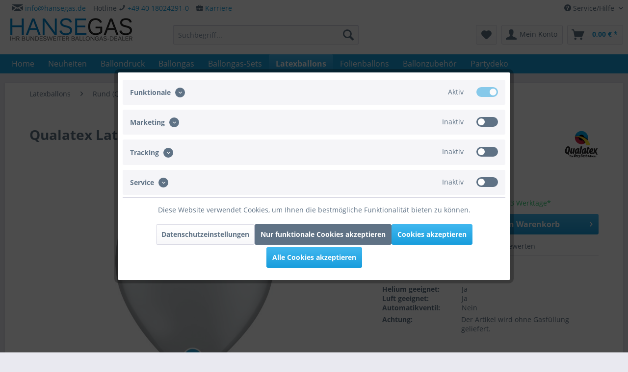

--- FILE ---
content_type: text/html; charset=UTF-8
request_url: https://www.hansegas.de/qualatex-latexballon-metallic-silver-28cm-11-25-stueck
body_size: 30892
content:
<!DOCTYPE html>
<html class="no-js" lang="de" itemscope="itemscope" itemtype="https://schema.org/WebPage">
<head>
<meta charset="utf-8">
<meta name="author" content="Goodtimes GmbH" />
<meta name="robots" content="index,follow" />
<meta name="revisit-after" content="15 days" />
<meta name="keywords" content="Qualatex, Latexballon, Metallic, Silver, 28cm/11&amp;quot;, 25, Stück" />
<meta name="description" content="Qualatex Latexballon Metallic Silver 28cm/11&quot; 25 Stück" />
<meta property="og:type" content="product" />
<meta property="og:site_name" content="HanseGas" />
<meta property="og:url" content="https://www.hansegas.de/qualatex-latexballon-metallic-silver-28cm-11-25-stueck" />
<meta property="og:title" content="Qualatex Latexballon Metallic Silver 28cm/11&quot; 25 Stück | HanseGas" />
<meta property="og:description" content="Qualatex Latexballon Metallic Silver 28cm/11&quot; 25 Stück" />
<meta property="og:image" content="https://www.hansegas.de/media/image/f0/83/1e/qualatex-latexballon-metallic-silver-28cm_11_-25_01-39813_1.jpg" />
<meta property="product:brand" content="Qualatex" />
<meta property="product:price" content="10,95" />
<meta property="product:product_link" content="https://www.hansegas.de/qualatex-latexballon-metallic-silver-28cm-11-25-stueck" />
<meta name="twitter:card" content="product" />
<meta name="twitter:site" content="HanseGas" />
<meta name="twitter:title" content="Qualatex Latexballon Metallic Silver 28cm/11&quot; 25 Stück | HanseGas" />
<meta name="twitter:description" content="Qualatex Latexballon Metallic Silver 28cm/11&quot; 25 Stück" />
<meta name="twitter:image" content="https://www.hansegas.de/media/image/f0/83/1e/qualatex-latexballon-metallic-silver-28cm_11_-25_01-39813_1.jpg" />
<meta itemprop="copyrightHolder" content="HanseGas" />
<meta itemprop="copyrightYear" content="2014" />
<meta itemprop="isFamilyFriendly" content="True" />
<meta itemprop="image" content="https://www.hansegas.de/media/image/56/0f/f1/HanseGas_250x48.jpg" />
<meta name="viewport" content="width=device-width, initial-scale=1.0, user-scalable=no">
<meta name="mobile-web-app-capable" content="yes">
<meta name="apple-mobile-web-app-title" content="HanseGas">
<meta name="apple-mobile-web-app-capable" content="yes">
<meta name="apple-mobile-web-app-status-bar-style" content="default">
<link rel="apple-touch-icon-precomposed" href="https://www.hansegas.de/media/image/54/4d/6f/HanseGasYLjitgwpD572x.png">
<link rel="shortcut icon" href="https://www.hansegas.de/media/unknown/db/ac/7e/faviconHG.ico">
<meta name="msapplication-navbutton-color" content="#189DDC" />
<meta name="application-name" content="HanseGas" />
<meta name="msapplication-starturl" content="https://www.hansegas.de/" />
<meta name="msapplication-window" content="width=1024;height=768" />
<meta name="msapplication-TileImage" content="https://www.hansegas.de/media/image/54/4d/6f/HanseGasYLjitgwpD572x.png">
<meta name="msapplication-TileColor" content="#189DDC">
<meta name="theme-color" content="#189DDC" />
<link rel="canonical" href="https://www.hansegas.de/qualatex-latexballon-metallic-silver-28cm-11-25-stueck" />
<title itemprop="name">Qualatex Latexballon Metallic Silver 28cm/11&quot; 25 Stück | HanseGas</title>
<link href="/web/cache/1749806669_c5f20c49c7658a3e21e52d9c729867d6.css" media="all" rel="stylesheet" type="text/css" />
<script src="/themes/Frontend/Responsive/frontend/_public/src/js/vendors/modernizr/modernizr.custom.35977.js"></script>
<script>
dataLayer = window.dataLayer || [];
// Clear the previous ecommerce object
dataLayer.push({ ecommerce: null });
// Push regular datalayer
dataLayer.push ({"pageTitle":"Qualatex Latexballon Metallic Silver 28cm\/11\" 25 St\u00fcck | HanseGas","pageCategory":"Detail","pageSubCategory":"","pageCategoryID":1728,"productCategoryPath":"","pageSubCategoryID":"","pageCountryCode":"de_DE","pageLanguageCode":"de","pageVersion":1,"pageTestVariation":"1","pageValue":1,"pageAttributes":"1","productID":24574,"productStyleID":"","productEAN":"071444398138","productName":"Qualatex Latexballon Metallic Silver 28cm\/11\" 25 St\u00fcck","productPrice":"10.95","productCategory":null,"productCurrency":"EUR","productColor":"","productRealColor":"","productSku":"01-39813"});
// Push new GA4 tags
dataLayer.push({"event":"view_item","ecommerce":{"currency":"EUR","value":"10.95","items":[{"item_id":"01-39813","item_name":"Qualatex Latexballon Metallic Silver 28cm\/11\" 25 St\u00fcck","affiliation":"HanseGas","index":0,"item_brand":"Qualatex","item_list_id":1728,"item_list_name":"Category","price":"10.95","quantity":1,"item_category":"Latexballons","item_category1":"Rund (Qualatex)","item_category2":"28cm\/11\""}]}});
dataLayer.push({"visitorLoginState":"Logged Out","visitorType":"NOT LOGGED IN","visitorLifetimeValue":0,"visitorExistingCustomer":"No"});
// Push Remarketing tags
var google_tag_params = {ecomm_pagetype:"product",ecomm_pcat:["28cm\/11\""],ecomm_prodid:"01-39813",ecomm_pname:"Qualatex Latexballon Metallic Silver 28cm\/11\" 25 St\u00fcck",ecomm_pvalue:10.95,ecomm_totalvalue:10.95};
dataLayer.push ({
'event':'remarketingTriggered',
'google_tag_params': window.google_tag_params
});
function gtag(){dataLayer.push(arguments);}
gtag('consent', 'default', {
ad_storage: 'denied',
analytics_storage: 'denied',
ad_user_data: 'denied',
ad_personalization: 'denied',
wait_for_update: 500,
});
</script>
<script>(function(w,d,s,l,i){w[l]=w[l]||[];w[l].push({'gtm.start':
new Date().getTime(),event:'gtm.js'});var f=d.getElementsByTagName(s)[0],
j=d.createElement(s),dl=l!='dataLayer'?'&l='+l:'';j.async=true;j.src=
'https://www.googletagmanager.com/gtm.js?id='+i+dl;f.parentNode.insertBefore(j,f);
})(window,document,'script','dataLayer','GTM-K6BW8M7');</script>
</head>
<body class="is--ctl-detail is--act-index gtm-google-consentmode-active
" >
<noscript>
<iframe src="https://www.googletagmanager.com/ns.html?id=GTM-K6BW8M7"
height="0"
width="0"
style="display:none;visibility:hidden">
</iframe>
</noscript>
<div data-paypalUnifiedMetaDataContainer="true"
data-paypalUnifiedRestoreOrderNumberUrl="https://www.hansegas.de/widgets/PaypalUnifiedOrderNumber/restoreOrderNumber"
class="is--hidden">
</div>
<div class="page-wrap">
<noscript class="noscript-main">
<div class="alert is--warning">
<div class="alert--icon">
<i class="icon--element icon--warning"></i>
</div>
<div class="alert--content">
Um HanseGas in vollem Umfang nutzen zu k&ouml;nnen, empfehlen wir Ihnen Javascript in Ihrem Browser zu aktiveren.
</div>
</div>
</noscript>
<header class="header-main">
<div class="top-bar">
<div class="container block-group">
<nav class="top-bar--navigation block" role="menubar">

    



    

<div class="navigation--entry entry--compare is--hidden" role="menuitem" aria-haspopup="true" data-drop-down-menu="true">
    

</div>
<div class="navigation--entry entry--service has--drop-down" role="menuitem" aria-haspopup="true" data-drop-down-menu="true">
<i class="icon--service"></i> Service/Hilfe
<ul class="service--list is--rounded" role="menu">
<li class="service--entry" role="menuitem">
<a class="service--link" href="javascript:openCookieConsentManager()" title="Cookie-Einstellungen" >
Cookie-Einstellungen
</a>
</li>
<li class="service--entry" role="menuitem">
<a class="service--link" href="https://www.hansegas.de/versandkosten" title="Liefer- und Versandkosten" target="_parent">
Liefer- und Versandkosten
</a>
</li>
<li class="service--entry" role="menuitem">
<a class="service--link" href="https://www.hansegas.de/zahlungsarten" title="Zahlungsarten" >
Zahlungsarten
</a>
</li>
<li class="service--entry" role="menuitem">
<a class="service--link" href="https://www.hansegas.de/widerrufsrecht" title="Widerrufsrecht" >
Widerrufsrecht
</a>
</li>
<li class="service--entry" role="menuitem">
<a class="service--link" href="https://www.hansegas.de/unsere-agb" title="Unsere AGB" >
Unsere AGB
</a>
</li>
<li class="service--entry" role="menuitem">
<a class="service--link" href="https://www.hansegas.de/hansegas-impressum" title="Impressum" target="_self">
Impressum
</a>
</li>
<li class="service--entry" role="menuitem">
<a class="service--link" href="https://www.hansegas.de/datenschutzerklaerung" title="Datenschutzerklärung" >
Datenschutzerklärung
</a>
</li>
<li class="service--entry" role="menuitem">
<a class="service--link" href="https://www.hansegas.de/kataloge" title="Kataloge" >
Kataloge
</a>
</li>
<li class="service--entry" role="menuitem">
<a class="service--link" href="https://www.hansegas.de/ballongasbedarf-und-flugzeiten" title="Ballongasbedarf und Flugzeiten" >
Ballongasbedarf und Flugzeiten
</a>
</li>
<li class="service--entry" role="menuitem">
<a class="service--link" href="https://www.hansegas.de/langzeitmiete" title="Langzeitmiete" >
Langzeitmiete
</a>
</li>
<li class="service--entry" role="menuitem">
<a class="service--link" href="https://www.hansegas.de/rechnungskauf" title="Rechnungskauf" >
Rechnungskauf
</a>
</li>
<li class="service--entry" role="menuitem">
<a class="service--link" href="https://www.hansegas.de/kontakt" title="Kontakt" >
Kontakt
</a>
</li>
</ul>
</div>
</nav>
<nav class="top-bar--navigation" style="float: left;">
<div class="navigation--entry"><i class="icon--mail fa-1x"></i> <a href="mailto:info@hansegas.de">info@hansegas.de</a><br/></div>
</nav>
<nav class="top-bar--navigation" style="float: left;">
<div class="navigation--entry">Hotline  <i class="icon--phone fa-2x"></i> <a href="tel:+4940180242910" class="footer--phone-link">+49 40 18024291-0</a><br/></div>
</nav>
<nav class="top-bar--navigation" style="float: left;">
<div class="navigation--entry"> <i class="icon--briefcase fa-2x"></i> <a href="https://www.hansegas.de/karriere">Karriere</a></div>
</nav>
</div>
</div>
<div class="container header--navigation">
<div class="logo-main block-group" role="banner">
<div class="logo--shop block">
<a class="logo--link" href="https://www.hansegas.de/" title="HanseGas - zur Startseite wechseln">
<picture>
<source srcset="https://www.hansegas.de/media/image/56/0f/f1/HanseGas_250x48.jpg" media="(min-width: 78.75em)">
<source srcset="https://www.hansegas.de/media/image/56/0f/f1/HanseGas_250x48.jpg" media="(min-width: 64em)">
<source srcset="https://www.hansegas.de/media/image/56/0f/f1/HanseGas_250x48.jpg" media="(min-width: 48em)">
<img srcset="https://www.hansegas.de/media/image/56/0f/f1/HanseGas_250x48.jpg" alt="HanseGas - zur Startseite wechseln" />
</picture>
</a>
</div>
</div>
<nav class="shop--navigation block-group">
<ul class="navigation--list block-group" role="menubar">
<li class="navigation--entry entry--menu-left" role="menuitem">
<a class="entry--link entry--trigger btn is--icon-left" href="#offcanvas--left" data-offcanvas="true" data-offCanvasSelector=".sidebar-main" aria-label="Menü">
<i class="icon--menu"></i> Menü
</a>
</li>
<li class="navigation--entry entry--search" role="menuitem" data-search="true" aria-haspopup="true" data-minLength="2">
<a class="btn entry--link entry--trigger" href="#show-hide--search" title="Suche anzeigen / schließen" aria-label="Suche anzeigen / schließen">
<i class="icon--search"></i>
<span class="search--display">Suchen</span>
</a>
<form action="/search" method="get" class="main-search--form">
<input type="search" name="sSearch" aria-label="Suchbegriff..." class="main-search--field" autocomplete="off" autocapitalize="off" placeholder="Suchbegriff..." maxlength="30"  />
<button type="submit" class="main-search--button" aria-label="Suchen">
<i class="icon--search"></i>
<span class="main-search--text">Suchen</span>
</button>
<div class="form--ajax-loader">&nbsp;</div>
</form>
<div class="main-search--results"></div>
</li>

    <li class="navigation--entry entry--notepad" role="menuitem">
        
        <a href="https://www.hansegas.de/note" title="Merkzettel" aria-label="Merkzettel" class="btn">
            <i class="icon--heart"></i>
                    </a>
    </li>




    <li class="navigation--entry entry--account"
        role="menuitem"
        data-offcanvas="true"
        data-offCanvasSelector=".account--dropdown-navigation">
        
            <a href="https://www.hansegas.de/account"
               title="Mein Konto"
               aria-label="Mein Konto"
               class="btn is--icon-left entry--link account--link">
                <i class="icon--account"></i>
                                    <span class="account--display">
                        Mein Konto
                    </span>
                            </a>
        

            </li>




    <li class="navigation--entry entry--cart" role="menuitem">
        
        <a class="btn is--icon-left cart--link" href="https://www.hansegas.de/checkout/cart" title="Warenkorb" aria-label="Warenkorb">
            <span class="cart--display">
                                    Warenkorb
                            </span>

            <span class="badge is--primary is--minimal cart--quantity is--hidden">0</span>

            <i class="icon--basket"></i>

            <span class="cart--amount">
                0,00&nbsp;&euro; *
            </span>
        </a>
        <div class="ajax-loader">&nbsp;</div>
    </li>




</ul>
</nav>
<div class="container--ajax-cart" data-collapse-cart="true"></div>
</div>
</header>
<nav class="navigation-main">
<div class="container" data-menu-scroller="true" data-listSelector=".navigation--list.container" data-viewPortSelector=".navigation--list-wrapper">
<div class="navigation--list-wrapper">
<ul class="navigation--list container" role="menubar" itemscope="itemscope" itemtype="https://schema.org/SiteNavigationElement">
<li class="navigation--entry is--home" role="menuitem"><a class="navigation--link is--first" href="https://www.hansegas.de/" title="Home" aria-label="Home" itemprop="url"><span itemprop="name">Home</span></a></li><li class="navigation--entry" role="menuitem"><a class="navigation--link" href="https://www.hansegas.de/neuheiten/" title="Neuheiten" aria-label="Neuheiten" itemprop="url"><span itemprop="name">Neuheiten</span></a></li><li class="navigation--entry" role="menuitem"><a class="navigation--link" href="https://www.hansegas.de/ballondruck/" title="Ballondruck" aria-label="Ballondruck" itemprop="url"><span itemprop="name">Ballondruck</span></a></li><li class="navigation--entry" role="menuitem"><a class="navigation--link" href="https://www.hansegas.de/ballongas/" title="Ballongas" aria-label="Ballongas" itemprop="url"><span itemprop="name">Ballongas</span></a></li><li class="navigation--entry" role="menuitem"><a class="navigation--link" href="https://www.hansegas.de/ballongas-sets/" title="Ballongas-Sets" aria-label="Ballongas-Sets" itemprop="url"><span itemprop="name">Ballongas-Sets</span></a></li><li class="navigation--entry is--active" role="menuitem"><a class="navigation--link is--active" href="https://www.hansegas.de/latexballons/" title="Latexballons" aria-label="Latexballons" itemprop="url"><span itemprop="name">Latexballons</span></a></li><li class="navigation--entry" role="menuitem"><a class="navigation--link" href="https://www.hansegas.de/folienballons/" title="Folienballons" aria-label="Folienballons" itemprop="url"><span itemprop="name">Folienballons</span></a></li><li class="navigation--entry" role="menuitem"><a class="navigation--link" href="https://www.hansegas.de/ballonzubehoer/" title="Ballonzubehör" aria-label="Ballonzubehör" itemprop="url"><span itemprop="name">Ballonzubehör</span></a></li><li class="navigation--entry" role="menuitem"><a class="navigation--link" href="https://www.hansegas.de/partydeko/" title="Partydeko" aria-label="Partydeko" itemprop="url"><span itemprop="name">Partydeko</span></a></li>            </ul>
</div>
<div class="advanced-menu" data-advanced-menu="true" data-hoverDelay="250">
<div class="menu--container">
<div class="button-container">
<a href="https://www.hansegas.de/neuheiten/" class="button--category" title="Zur Kategorie Neuheiten">
<i class="icon--arrow-right"></i>
Zur Kategorie Neuheiten
</a>
<span class="button--close">
<i class="icon--cross"></i>
</span>
</div>
<div class="content--wrapper has--content has--teaser">
<ul class="menu--list menu--level-0 columns--2" style="width: 50%;">
<li class="menu--list-item item--level-0" style="width: 100%">
<a href="https://www.hansegas.de/neuheiten/ballondruck/" class="menu--list-item-link" title="Ballondruck">Ballondruck</a>
<ul class="menu--list menu--level-1 columns--2">
<li class="menu--list-item item--level-1">
<a href="https://www.hansegas.de/neuheiten/ballondruck/werbeballon-rund/" class="menu--list-item-link" title="Werbeballon Rund">Werbeballon Rund</a>
</li>
<li class="menu--list-item item--level-1">
<a href="https://www.hansegas.de/neuheiten/ballondruck/werbeballon-herz/" class="menu--list-item-link" title="Werbeballon Herz">Werbeballon Herz</a>
</li>
<li class="menu--list-item item--level-1">
<a href="https://www.hansegas.de/neuheiten/ballondruck/werbeballon-stern/" class="menu--list-item-link" title="Werbeballon Stern">Werbeballon Stern</a>
</li>
<li class="menu--list-item item--level-1">
<a href="https://www.hansegas.de/neuheiten/ballondruck/fotoballon/" class="menu--list-item-link" title="Fotoballon">Fotoballon</a>
</li>
</ul>
</li>
<li class="menu--list-item item--level-0" style="width: 100%">
<a href="https://www.hansegas.de/neuheiten/konfetti/" class="menu--list-item-link" title="Konfetti">Konfetti</a>
<ul class="menu--list menu--level-1 columns--2">
<li class="menu--list-item item--level-1">
<a href="https://www.hansegas.de/neuheiten/konfetti/rund/" class="menu--list-item-link" title="Rund">Rund</a>
</li>
<li class="menu--list-item item--level-1">
<a href="https://www.hansegas.de/neuheiten/konfetti/herz/" class="menu--list-item-link" title="Herz">Herz</a>
</li>
<li class="menu--list-item item--level-1">
<a href="https://www.hansegas.de/neuheiten/konfetti/stern/" class="menu--list-item-link" title="Stern">Stern</a>
</li>
</ul>
</li>
</ul>
<div class="menu--delimiter" style="right: 50%;"></div>
<div class="menu--teaser" style="width: 50%;">
<div class="teaser--headline">Neuheiten bei Hansegas</div>
</div>
</div>
</div>
<div class="menu--container">
<div class="button-container">
<a href="https://www.hansegas.de/ballondruck/" class="button--category" title="Zur Kategorie Ballondruck">
<i class="icon--arrow-right"></i>
Zur Kategorie Ballondruck
</a>
<span class="button--close">
<i class="icon--cross"></i>
</span>
</div>
<div class="content--wrapper has--content has--teaser">
<ul class="menu--list menu--level-0 columns--2" style="width: 50%;">
<li class="menu--list-item item--level-0" style="width: 100%">
<a href="https://www.hansegas.de/ballondruck/fotoballon/" class="menu--list-item-link" title="Fotoballon">Fotoballon</a>
</li>
<li class="menu--list-item item--level-0" style="width: 100%">
<a href="https://www.hansegas.de/ballondruck/werbeballon-rund/" class="menu--list-item-link" title="Werbeballon Rund">Werbeballon Rund</a>
<ul class="menu--list menu--level-1 columns--2">
<li class="menu--list-item item--level-1">
<a href="https://www.hansegas.de/ballondruck/werbeballon-rund/1-seitig-bedruckt/" class="menu--list-item-link" title="1-Seitig bedruckt">1-Seitig bedruckt</a>
</li>
<li class="menu--list-item item--level-1">
<a href="https://www.hansegas.de/ballondruck/werbeballon-rund/2-seitig-bedruckt/" class="menu--list-item-link" title="2-Seitig bedruckt">2-Seitig bedruckt</a>
</li>
</ul>
</li>
<li class="menu--list-item item--level-0" style="width: 100%">
<a href="https://www.hansegas.de/ballondruck/werbeballon-herz/" class="menu--list-item-link" title="Werbeballon Herz">Werbeballon Herz</a>
<ul class="menu--list menu--level-1 columns--2">
<li class="menu--list-item item--level-1">
<a href="https://www.hansegas.de/ballondruck/werbeballon-herz/1-seitig-bedruckt/" class="menu--list-item-link" title="1-Seitig bedruckt">1-Seitig bedruckt</a>
</li>
<li class="menu--list-item item--level-1">
<a href="https://www.hansegas.de/ballondruck/werbeballon-herz/2-seitig-bedruckt/" class="menu--list-item-link" title="2-Seitig bedruckt">2-Seitig bedruckt</a>
</li>
</ul>
</li>
<li class="menu--list-item item--level-0" style="width: 100%">
<a href="https://www.hansegas.de/ballondruck/werbeballon-stern/" class="menu--list-item-link" title="Werbeballon Stern">Werbeballon Stern</a>
<ul class="menu--list menu--level-1 columns--2">
<li class="menu--list-item item--level-1">
<a href="https://www.hansegas.de/ballondruck/werbeballon-stern/1-seitig-bedruckt/" class="menu--list-item-link" title="1-Seitig bedruckt">1-Seitig bedruckt</a>
</li>
<li class="menu--list-item item--level-1">
<a href="https://www.hansegas.de/ballondruck/werbeballon-stern/2-seitig-bedruckt/" class="menu--list-item-link" title="2-Seitig bedruckt">2-Seitig bedruckt</a>
</li>
</ul>
</li>
</ul>
<div class="menu--delimiter" style="right: 50%;"></div>
<div class="menu--teaser" style="width: 50%;">
<div class="teaser--text">
Wir drucken digital ✔ Werbe- und Fotoballons mit eigenem Motiv ✔ ab 1 Stück  ✔  keine Klischeekosten  ✔ &nbsp; Druck auf Folienballons und Latexballons
<a class="teaser--text-link" href="https://www.hansegas.de/ballondruck/" title="mehr erfahren">
mehr erfahren
</a>
</div>
</div>
</div>
</div>
<div class="menu--container">
<div class="button-container">
<a href="https://www.hansegas.de/ballongas/" class="button--category" title="Zur Kategorie Ballongas">
<i class="icon--arrow-right"></i>
Zur Kategorie Ballongas
</a>
<span class="button--close">
<i class="icon--cross"></i>
</span>
</div>
<div class="content--wrapper has--content has--teaser">
<ul class="menu--list menu--level-0 columns--2" style="width: 50%;">
<li class="menu--list-item item--level-0" style="width: 100%">
<a href="https://www.hansegas.de/ballongas/heliumflasche-mieten/" class="menu--list-item-link" title="Heliumflasche mieten">Heliumflasche mieten</a>
</li>
<li class="menu--list-item item--level-0" style="width: 100%">
<a href="https://www.hansegas.de/ballongas/heliumflasche-kaufen/" class="menu--list-item-link" title="Heliumflasche kaufen">Heliumflasche kaufen</a>
</li>
</ul>
<div class="menu--delimiter" style="right: 50%;"></div>
<div class="menu--teaser" style="width: 50%;">
<div class="teaser--headline">Heliumflaschen mieten oder kaufen</div>
<div class="teaser--text">
Ballongas &ndash; auf diesem Gebiet ist HanseGas Experte!
Wir bieten&nbsp; Heliumflaschen zu verr&uuml;ckt g&uuml;nstigen Preisen  &ndash; und das&nbsp; bundesweit ! Egal ob als Einweg Ballongas Flasche f&uuml;r kleine Partys oder als...
<a class="teaser--text-link" href="https://www.hansegas.de/ballongas/" title="mehr erfahren">
mehr erfahren
</a>
</div>
</div>
</div>
</div>
<div class="menu--container">
<div class="button-container">
<a href="https://www.hansegas.de/ballongas-sets/" class="button--category" title="Zur Kategorie Ballongas-Sets">
<i class="icon--arrow-right"></i>
Zur Kategorie Ballongas-Sets
</a>
<span class="button--close">
<i class="icon--cross"></i>
</span>
</div>
<div class="content--wrapper has--teaser">
<div class="menu--teaser" style="width: 100%;">
<a href="https://www.hansegas.de/ballongas-sets/" title="Zur Kategorie Ballongas-Sets" class="teaser--image" style="background-image: url(https://www.hansegas.de/media/image/5e/74/f4/cimage_162000_1.jpg);"></a>
<div class="teaser--headline">Helium und Ballons zusammen kaufen</div>
<div class="teaser--text">
Helium Set zum g&uuml;nstigen Preis
Bei Partys und Feierlichkeiten d&uuml;rfen  heliumgef&uuml;llte Ballons  nicht fehlen! Damit Sie f&uuml;r Ihr Event gleich beide Utensilien &ndash;  Helium und Ballons  &ndash; griffbereit haben, finden Sie...
<a class="teaser--text-link" href="https://www.hansegas.de/ballongas-sets/" title="mehr erfahren">
mehr erfahren
</a>
</div>
</div>
</div>
</div>
<div class="menu--container">
<div class="button-container">
<a href="https://www.hansegas.de/latexballons/" class="button--category" title="Zur Kategorie Latexballons">
<i class="icon--arrow-right"></i>
Zur Kategorie Latexballons
</a>
<span class="button--close">
<i class="icon--cross"></i>
</span>
</div>
<div class="content--wrapper has--content has--teaser">
<ul class="menu--list menu--level-0 columns--2" style="width: 50%;">
<li class="menu--list-item item--level-0" style="width: 100%">
<a href="https://www.hansegas.de/latexballons/rund/" class="menu--list-item-link" title="Rund">Rund</a>
<ul class="menu--list menu--level-1 columns--2">
<li class="menu--list-item item--level-1">
<a href="https://www.hansegas.de/latexballons/rund/standard/" class="menu--list-item-link" title="Standard">Standard</a>
</li>
<li class="menu--list-item item--level-1">
<a href="https://www.hansegas.de/latexballons/rund/bunt/" class="menu--list-item-link" title="Bunt">Bunt</a>
</li>
<li class="menu--list-item item--level-1">
<a href="https://www.hansegas.de/latexballons/rund/metallic/" class="menu--list-item-link" title="Metallic">Metallic</a>
</li>
<li class="menu--list-item item--level-1">
<a href="https://www.hansegas.de/latexballons/rund/pearl/" class="menu--list-item-link" title="Pearl">Pearl</a>
</li>
<li class="menu--list-item item--level-1">
<a href="https://www.hansegas.de/latexballons/rund/kristall/" class="menu--list-item-link" title="Kristall">Kristall</a>
</li>
</ul>
</li>
<li class="menu--list-item item--level-0" style="width: 100%">
<a href="https://www.hansegas.de/latexballons/rund-qualatex/" class="menu--list-item-link" title="Rund (Qualatex)">Rund (Qualatex)</a>
<ul class="menu--list menu--level-1 columns--2">
<li class="menu--list-item item--level-1">
<a href="https://www.hansegas.de/latexballons/rund-qualatex/13cm5/" class="menu--list-item-link" title="13cm/5&quot;">13cm/5"</a>
</li>
<li class="menu--list-item item--level-1">
<a href="https://www.hansegas.de/latexballons/rund-qualatex/18cm7/" class="menu--list-item-link" title="18cm/7&quot;">18cm/7"</a>
</li>
<li class="menu--list-item item--level-1">
<a href="https://www.hansegas.de/latexballons/rund-qualatex/28cm11/" class="menu--list-item-link" title="28cm/11&quot;">28cm/11"</a>
</li>
<li class="menu--list-item item--level-1">
<a href="https://www.hansegas.de/latexballons/rund-qualatex/40cm16/" class="menu--list-item-link" title="40cm/16&quot;">40cm/16"</a>
</li>
<li class="menu--list-item item--level-1">
<a href="https://www.hansegas.de/latexballons/rund-qualatex/75cm30/" class="menu--list-item-link" title="75cm/30&quot;">75cm/30"</a>
</li>
<li class="menu--list-item item--level-1">
<a href="https://www.hansegas.de/latexballons/rund-qualatex/90cm3/" class="menu--list-item-link" title="90cm/3&#039;">90cm/3'</a>
</li>
</ul>
</li>
<li class="menu--list-item item--level-0" style="width: 100%">
<a href="https://www.hansegas.de/latexballons/herz/" class="menu--list-item-link" title="Herz">Herz</a>
</li>
<li class="menu--list-item item--level-0" style="width: 100%">
<a href="https://www.hansegas.de/latexballons/herz-qualatex/" class="menu--list-item-link" title="Herz (Qualatex)">Herz (Qualatex)</a>
<ul class="menu--list menu--level-1 columns--2">
<li class="menu--list-item item--level-1">
<a href="https://www.hansegas.de/latexballons/herz-qualatex/15cm6/" class="menu--list-item-link" title="15cm/6&quot;">15cm/6"</a>
</li>
<li class="menu--list-item item--level-1">
<a href="https://www.hansegas.de/latexballons/herz-qualatex/28cm11/" class="menu--list-item-link" title="28cm/11&quot;">28cm/11"</a>
</li>
<li class="menu--list-item item--level-1">
<a href="https://www.hansegas.de/latexballons/herz-qualatex/38cm15/" class="menu--list-item-link" title="38cm/15&quot;">38cm/15"</a>
</li>
</ul>
</li>
<li class="menu--list-item item--level-0" style="width: 100%">
<a href="https://www.hansegas.de/latexballons/riesenluftballons/" class="menu--list-item-link" title="Riesenluftballons">Riesenluftballons</a>
<ul class="menu--list menu--level-1 columns--2">
<li class="menu--list-item item--level-1">
<a href="https://www.hansegas.de/latexballons/riesenluftballons/60cm/" class="menu--list-item-link" title="60cm">60cm</a>
</li>
<li class="menu--list-item item--level-1">
<a href="https://www.hansegas.de/latexballons/riesenluftballons/80cm/" class="menu--list-item-link" title="80cm">80cm</a>
</li>
<li class="menu--list-item item--level-1">
<a href="https://www.hansegas.de/latexballons/riesenluftballons/120cm/" class="menu--list-item-link" title="120cm">120cm</a>
</li>
<li class="menu--list-item item--level-1">
<a href="https://www.hansegas.de/latexballons/riesenluftballons/160cm/" class="menu--list-item-link" title="160cm">160cm</a>
</li>
<li class="menu--list-item item--level-1">
<a href="https://www.hansegas.de/latexballons/riesenluftballons/210cm/" class="menu--list-item-link" title="210cm">210cm</a>
</li>
</ul>
</li>
<li class="menu--list-item item--level-0" style="width: 100%">
<a href="https://www.hansegas.de/latexballons/verpackungsballons-qualatex/" class="menu--list-item-link" title="Verpackungsballons (Qualatex)">Verpackungsballons (Qualatex)</a>
</li>
<li class="menu--list-item item--level-0" style="width: 100%">
<a href="https://www.hansegas.de/latexballons/verpackungsballons-sempertex/" class="menu--list-item-link" title="Verpackungsballons (Sempertex)">Verpackungsballons (Sempertex)</a>
</li>
<li class="menu--list-item item--level-0" style="width: 100%">
<a href="https://www.hansegas.de/latexballons/modellierballons-entertainer-qualatex/" class="menu--list-item-link" title="Modellierballons Entertainer (Qualatex)">Modellierballons Entertainer (Qualatex)</a>
<ul class="menu--list menu--level-1 columns--2">
<li class="menu--list-item item--level-1">
<a href="https://www.hansegas.de/latexballons/modellierballons-entertainer-qualatex/160q/" class="menu--list-item-link" title="160Q">160Q</a>
</li>
<li class="menu--list-item item--level-1">
<a href="https://www.hansegas.de/latexballons/modellierballons-entertainer-qualatex/260q/" class="menu--list-item-link" title="260Q">260Q</a>
</li>
<li class="menu--list-item item--level-1">
<a href="https://www.hansegas.de/latexballons/modellierballons-entertainer-qualatex/350q/" class="menu--list-item-link" title="350Q">350Q</a>
</li>
<li class="menu--list-item item--level-1">
<a href="https://www.hansegas.de/latexballons/modellierballons-entertainer-qualatex/646q/" class="menu--list-item-link" title="646Q">646Q</a>
</li>
</ul>
</li>
<li class="menu--list-item item--level-0" style="width: 100%">
<a href="https://www.hansegas.de/latexballons/modellierballons-sempertex/" class="menu--list-item-link" title="Modellierballons (Sempertex)">Modellierballons (Sempertex)</a>
</li>
</ul>
<div class="menu--delimiter" style="right: 50%;"></div>
<div class="menu--teaser" style="width: 50%;">
<a href="https://www.hansegas.de/latexballons/" title="Zur Kategorie Latexballons" class="teaser--image" style="background-image: url(https://www.hansegas.de/media/image/3b/aa/d7/cimage_164000_1.jpg);"></a>
<div class="teaser--headline">Latexballons günstig kaufen</div>
<div class="teaser--text">
Latexballons in vielen Variationen und Farben
Entdecken Sie hier eine bunte Palette an  Latexballons zu unschlagbar kleinen Preisen . Bei uns k&ouml;nnen Sie  Luftballons g&uuml;nstig kaufen , um sie mit Luft oder  Helium Ballongas  effektvoll...
<a class="teaser--text-link" href="https://www.hansegas.de/latexballons/" title="mehr erfahren">
mehr erfahren
</a>
</div>
</div>
</div>
</div>
<div class="menu--container">
<div class="button-container">
<a href="https://www.hansegas.de/folienballons/" class="button--category" title="Zur Kategorie Folienballons">
<i class="icon--arrow-right"></i>
Zur Kategorie Folienballons
</a>
<span class="button--close">
<i class="icon--cross"></i>
</span>
</div>
<div class="content--wrapper has--content has--teaser">
<ul class="menu--list menu--level-0 columns--2" style="width: 50%;">
<li class="menu--list-item item--level-0" style="width: 100%">
<a href="https://www.hansegas.de/folienballons/rund/" class="menu--list-item-link" title="Rund">Rund</a>
<ul class="menu--list menu--level-1 columns--2">
<li class="menu--list-item item--level-1">
<a href="https://www.hansegas.de/folienballons/rund/bedruckt/" class="menu--list-item-link" title="Bedruckt">Bedruckt</a>
</li>
<li class="menu--list-item item--level-1">
<a href="https://www.hansegas.de/folienballons/rund/standard/" class="menu--list-item-link" title="Standard">Standard</a>
</li>
<li class="menu--list-item item--level-1">
<a href="https://www.hansegas.de/folienballons/rund/satin/" class="menu--list-item-link" title="Satin">Satin</a>
</li>
<li class="menu--list-item item--level-1">
<a href="https://www.hansegas.de/folienballons/rund/irisierend/" class="menu--list-item-link" title="Irisierend">Irisierend</a>
</li>
<li class="menu--list-item item--level-1">
<a href="https://www.hansegas.de/folienballons/rund/metallic/" class="menu--list-item-link" title="Metallic">Metallic</a>
</li>
<li class="menu--list-item item--level-1">
<a href="https://www.hansegas.de/folienballons/rund/chrome/" class="menu--list-item-link" title="Chrome">Chrome</a>
</li>
</ul>
</li>
<li class="menu--list-item item--level-0" style="width: 100%">
<a href="https://www.hansegas.de/folienballons/herz/" class="menu--list-item-link" title="Herz">Herz</a>
<ul class="menu--list menu--level-1 columns--2">
<li class="menu--list-item item--level-1">
<a href="https://www.hansegas.de/folienballons/herz/bedruckt/" class="menu--list-item-link" title="Bedruckt">Bedruckt</a>
</li>
<li class="menu--list-item item--level-1">
<a href="https://www.hansegas.de/folienballons/herz/standard/" class="menu--list-item-link" title="Standard">Standard</a>
</li>
<li class="menu--list-item item--level-1">
<a href="https://www.hansegas.de/folienballons/herz/satin/" class="menu--list-item-link" title="Satin">Satin</a>
</li>
<li class="menu--list-item item--level-1">
<a href="https://www.hansegas.de/folienballons/herz/irisierend/" class="menu--list-item-link" title="Irisierend">Irisierend</a>
</li>
<li class="menu--list-item item--level-1">
<a href="https://www.hansegas.de/folienballons/herz/metallic/" class="menu--list-item-link" title="Metallic">Metallic</a>
</li>
<li class="menu--list-item item--level-1">
<a href="https://www.hansegas.de/folienballons/herz/xl/" class="menu--list-item-link" title="XL">XL</a>
</li>
</ul>
</li>
<li class="menu--list-item item--level-0" style="width: 100%">
<a href="https://www.hansegas.de/folienballons/stern/" class="menu--list-item-link" title="Stern">Stern</a>
<ul class="menu--list menu--level-1 columns--2">
<li class="menu--list-item item--level-1">
<a href="https://www.hansegas.de/folienballons/stern/bedruckt/" class="menu--list-item-link" title="Bedruckt">Bedruckt</a>
</li>
<li class="menu--list-item item--level-1">
<a href="https://www.hansegas.de/folienballons/stern/standard/" class="menu--list-item-link" title="Standard">Standard</a>
</li>
<li class="menu--list-item item--level-1">
<a href="https://www.hansegas.de/folienballons/stern/satin/" class="menu--list-item-link" title="Satin">Satin</a>
</li>
<li class="menu--list-item item--level-1">
<a href="https://www.hansegas.de/folienballons/stern/irisierend/" class="menu--list-item-link" title="Irisierend">Irisierend</a>
</li>
<li class="menu--list-item item--level-1">
<a href="https://www.hansegas.de/folienballons/stern/metallic/" class="menu--list-item-link" title="Metallic">Metallic</a>
</li>
<li class="menu--list-item item--level-1">
<a href="https://www.hansegas.de/folienballons/stern/xl/" class="menu--list-item-link" title="XL">XL</a>
</li>
<li class="menu--list-item item--level-1">
<a href="https://www.hansegas.de/folienballons/stern/dazzler-glitzer/" class="menu--list-item-link" title="Dazzler (Glitzer)">Dazzler (Glitzer)</a>
</li>
</ul>
</li>
<li class="menu--list-item item--level-0" style="width: 100%">
<a href="https://www.hansegas.de/folienballons/orbz/" class="menu--list-item-link" title="Orbz">Orbz</a>
<ul class="menu--list menu--level-1 columns--2">
<li class="menu--list-item item--level-1">
<a href="https://www.hansegas.de/folienballons/orbz/ombre/" class="menu--list-item-link" title="Ombré">Ombré</a>
</li>
<li class="menu--list-item item--level-1">
<a href="https://www.hansegas.de/folienballons/orbz/bedruckt/" class="menu--list-item-link" title="Bedruckt">Bedruckt</a>
</li>
<li class="menu--list-item item--level-1">
<a href="https://www.hansegas.de/folienballons/orbz/uni/" class="menu--list-item-link" title="Uni">Uni</a>
</li>
<li class="menu--list-item item--level-1">
<a href="https://www.hansegas.de/folienballons/orbz/xl/" class="menu--list-item-link" title="XL">XL</a>
</li>
</ul>
</li>
<li class="menu--list-item item--level-0" style="width: 100%">
<a href="https://www.hansegas.de/folienballons/buchstaben-xl/" class="menu--list-item-link" title="Buchstaben XL">Buchstaben XL</a>
<ul class="menu--list menu--level-1 columns--2">
<li class="menu--list-item item--level-1">
<a href="https://www.hansegas.de/folienballons/buchstaben-xl/blue/" class="menu--list-item-link" title="Blue">Blue</a>
</li>
<li class="menu--list-item item--level-1">
<a href="https://www.hansegas.de/folienballons/buchstaben-xl/fuxia/" class="menu--list-item-link" title="Fuxia">Fuxia</a>
</li>
<li class="menu--list-item item--level-1">
<a href="https://www.hansegas.de/folienballons/buchstaben-xl/gold/" class="menu--list-item-link" title="Gold">Gold</a>
</li>
<li class="menu--list-item item--level-1">
<a href="https://www.hansegas.de/folienballons/buchstaben-xl/rosegold/" class="menu--list-item-link" title="Roségold">Roségold</a>
</li>
<li class="menu--list-item item--level-1">
<a href="https://www.hansegas.de/folienballons/buchstaben-xl/silver/" class="menu--list-item-link" title="Silver">Silver</a>
</li>
</ul>
</li>
<li class="menu--list-item item--level-0" style="width: 100%">
<a href="https://www.hansegas.de/folienballons/zahlen-m/" class="menu--list-item-link" title="Zahlen M">Zahlen M</a>
<ul class="menu--list menu--level-1 columns--2">
<li class="menu--list-item item--level-1">
<a href="https://www.hansegas.de/folienballons/zahlen-m/black/" class="menu--list-item-link" title="Black">Black</a>
</li>
<li class="menu--list-item item--level-1">
<a href="https://www.hansegas.de/folienballons/zahlen-m/blue/" class="menu--list-item-link" title="Blue">Blue</a>
</li>
<li class="menu--list-item item--level-1">
<a href="https://www.hansegas.de/folienballons/zahlen-m/fuxia/" class="menu--list-item-link" title="Fuxia">Fuxia</a>
</li>
<li class="menu--list-item item--level-1">
<a href="https://www.hansegas.de/folienballons/zahlen-m/glitter-holographic-silver/" class="menu--list-item-link" title="Glitter Holographic Silver">Glitter Holographic Silver</a>
</li>
<li class="menu--list-item item--level-1">
<a href="https://www.hansegas.de/folienballons/zahlen-m/gold/" class="menu--list-item-link" title="Gold">Gold</a>
</li>
<li class="menu--list-item item--level-1">
<a href="https://www.hansegas.de/folienballons/zahlen-m/pastel-blue/" class="menu--list-item-link" title="Pastel Blue">Pastel Blue</a>
</li>
<li class="menu--list-item item--level-1">
<a href="https://www.hansegas.de/folienballons/zahlen-m/pastel-pink/" class="menu--list-item-link" title="Pastel Pink">Pastel Pink</a>
</li>
<li class="menu--list-item item--level-1">
<a href="https://www.hansegas.de/folienballons/zahlen-m/red/" class="menu--list-item-link" title="Red">Red</a>
</li>
<li class="menu--list-item item--level-1">
<a href="https://www.hansegas.de/folienballons/zahlen-m/rosegold/" class="menu--list-item-link" title="Roségold">Roségold</a>
</li>
<li class="menu--list-item item--level-1">
<a href="https://www.hansegas.de/folienballons/zahlen-m/silver/" class="menu--list-item-link" title="Silver">Silver</a>
</li>
<li class="menu--list-item item--level-1">
<a href="https://www.hansegas.de/folienballons/zahlen-m/tiffany/" class="menu--list-item-link" title="Tiffany">Tiffany</a>
</li>
</ul>
</li>
<li class="menu--list-item item--level-0" style="width: 100%">
<a href="https://www.hansegas.de/folienballons/zahlen-xl/" class="menu--list-item-link" title="Zahlen XL">Zahlen XL</a>
<ul class="menu--list menu--level-1 columns--2">
<li class="menu--list-item item--level-1">
<a href="https://www.hansegas.de/folienballons/zahlen-xl/animaloons/" class="menu--list-item-link" title="Animaloons">Animaloons</a>
</li>
<li class="menu--list-item item--level-1">
<a href="https://www.hansegas.de/folienballons/zahlen-xl/black/" class="menu--list-item-link" title="Black">Black</a>
</li>
<li class="menu--list-item item--level-1">
<a href="https://www.hansegas.de/folienballons/zahlen-xl/blue/" class="menu--list-item-link" title="Blue">Blue</a>
</li>
<li class="menu--list-item item--level-1">
<a href="https://www.hansegas.de/folienballons/zahlen-xl/colourful-rainbow/" class="menu--list-item-link" title="Colourful Rainbow">Colourful Rainbow</a>
</li>
<li class="menu--list-item item--level-1">
<a href="https://www.hansegas.de/folienballons/zahlen-xl/designer/" class="menu--list-item-link" title="Designer">Designer</a>
</li>
<li class="menu--list-item item--level-1">
<a href="https://www.hansegas.de/folienballons/zahlen-xl/fuxia/" class="menu--list-item-link" title="Fuxia">Fuxia</a>
</li>
<li class="menu--list-item item--level-1">
<a href="https://www.hansegas.de/folienballons/zahlen-xl/glitter-holographic-fuxia/" class="menu--list-item-link" title="Glitter Holographic Fuxia">Glitter Holographic Fuxia</a>
</li>
<li class="menu--list-item item--level-1">
<a href="https://www.hansegas.de/folienballons/zahlen-xl/glitter-holographic-gold/" class="menu--list-item-link" title="Glitter Holographic Gold">Glitter Holographic Gold</a>
</li>
<li class="menu--list-item item--level-1">
<a href="https://www.hansegas.de/folienballons/zahlen-xl/glitter-holographic-rose/" class="menu--list-item-link" title="Glitter Holographic Rose">Glitter Holographic Rose</a>
</li>
<li class="menu--list-item item--level-1">
<a href="https://www.hansegas.de/folienballons/zahlen-xl/glitter-holographic-tiffany/" class="menu--list-item-link" title="Glitter Holographic Tiffany">Glitter Holographic Tiffany</a>
</li>
<li class="menu--list-item item--level-1">
<a href="https://www.hansegas.de/folienballons/zahlen-xl/glitter-holographic-silver/" class="menu--list-item-link" title="Glitter Holographic Silver">Glitter Holographic Silver</a>
</li>
<li class="menu--list-item item--level-1">
<a href="https://www.hansegas.de/folienballons/zahlen-xl/gold/" class="menu--list-item-link" title="Gold">Gold</a>
</li>
<li class="menu--list-item item--level-1">
<a href="https://www.hansegas.de/folienballons/zahlen-xl/gold5/" class="menu--list-item-link" title="Gold5">Gold5</a>
</li>
<li class="menu--list-item item--level-1">
<a href="https://www.hansegas.de/folienballons/zahlen-xl/green/" class="menu--list-item-link" title="Green">Green</a>
</li>
<li class="menu--list-item item--level-1">
<a href="https://www.hansegas.de/folienballons/zahlen-xl/holographic/" class="menu--list-item-link" title="Holographic">Holographic</a>
</li>
<li class="menu--list-item item--level-1">
<a href="https://www.hansegas.de/folienballons/zahlen-xl/party/" class="menu--list-item-link" title="Party">Party</a>
</li>
<li class="menu--list-item item--level-1">
<a href="https://www.hansegas.de/folienballons/zahlen-xl/pastel-blue/" class="menu--list-item-link" title="Pastel Blue">Pastel Blue</a>
</li>
<li class="menu--list-item item--level-1">
<a href="https://www.hansegas.de/folienballons/zahlen-xl/pastel-pink/" class="menu--list-item-link" title="Pastel Pink">Pastel Pink</a>
</li>
<li class="menu--list-item item--level-1">
<a href="https://www.hansegas.de/folienballons/zahlen-xl/purple/" class="menu--list-item-link" title="Purple">Purple</a>
</li>
<li class="menu--list-item item--level-1">
<a href="https://www.hansegas.de/folienballons/zahlen-xl/red/" class="menu--list-item-link" title="Red">Red</a>
</li>
<li class="menu--list-item item--level-1">
<a href="https://www.hansegas.de/folienballons/zahlen-xl/rosegold/" class="menu--list-item-link" title="Roségold">Roségold</a>
</li>
<li class="menu--list-item item--level-1">
<a href="https://www.hansegas.de/folienballons/zahlen-xl/silver/" class="menu--list-item-link" title="Silver">Silver</a>
</li>
<li class="menu--list-item item--level-1">
<a href="https://www.hansegas.de/folienballons/zahlen-xl/tiffany/" class="menu--list-item-link" title="Tiffany">Tiffany</a>
</li>
<li class="menu--list-item item--level-1">
<a href="https://www.hansegas.de/folienballons/zahlen-xl/zebraloon/" class="menu--list-item-link" title="Zebraloon">Zebraloon</a>
</li>
<li class="menu--list-item item--level-1">
<a href="https://www.hansegas.de/folienballons/zahlen-xl/white/" class="menu--list-item-link" title="White">White</a>
</li>
<li class="menu--list-item item--level-1">
<a href="https://www.hansegas.de/cat/index/sCategory/5049" class="menu--list-item-link" title="Satin Chocolate">Satin Chocolate</a>
</li>
<li class="menu--list-item item--level-1">
<a href="https://www.hansegas.de/folienballons/zahlen-xl/satin-cream/" class="menu--list-item-link" title="Satin Cream">Satin Cream</a>
</li>
<li class="menu--list-item item--level-1">
<a href="https://www.hansegas.de/folienballons/zahlen-xl/satin-nude/" class="menu--list-item-link" title="Satin Nude">Satin Nude</a>
</li>
</ul>
</li>
<li class="menu--list-item item--level-0" style="width: 100%">
<a href="https://www.hansegas.de/folienballons/zahlen-xxl/" class="menu--list-item-link" title="Zahlen XXL">Zahlen XXL</a>
<ul class="menu--list menu--level-1 columns--2">
<li class="menu--list-item item--level-1">
<a href="https://www.hansegas.de/folienballons/zahlen-xxl/gold/" class="menu--list-item-link" title="Gold">Gold</a>
</li>
<li class="menu--list-item item--level-1">
<a href="https://www.hansegas.de/folienballons/zahlen-xxl/silver/" class="menu--list-item-link" title="Silver">Silver</a>
</li>
</ul>
</li>
<li class="menu--list-item item--level-0" style="width: 100%">
<a href="https://www.hansegas.de/folienballons/folienballons-mit-motiv/" class="menu--list-item-link" title="Folienballons mit Motiv">Folienballons mit Motiv</a>
<ul class="menu--list menu--level-1 columns--2">
<li class="menu--list-item item--level-1">
<a href="https://www.hansegas.de/folienballons/folienballons-mit-motiv/rund/" class="menu--list-item-link" title="Rund">Rund</a>
</li>
<li class="menu--list-item item--level-1">
<a href="https://www.hansegas.de/folienballons/folienballons-mit-motiv/herz/" class="menu--list-item-link" title="Herz">Herz</a>
</li>
<li class="menu--list-item item--level-1">
<a href="https://www.hansegas.de/folienballons/folienballons-mit-motiv/stern/" class="menu--list-item-link" title="Stern">Stern</a>
</li>
<li class="menu--list-item item--level-1">
<a href="https://www.hansegas.de/folienballons/folienballons-mit-motiv/shapes/" class="menu--list-item-link" title="Shapes">Shapes</a>
</li>
<li class="menu--list-item item--level-1">
<a href="https://www.hansegas.de/folienballons/folienballons-mit-motiv/orbz-bubbles/" class="menu--list-item-link" title="Orbz / Bubbles">Orbz / Bubbles</a>
</li>
<li class="menu--list-item item--level-1">
<a href="https://www.hansegas.de/folienballons/folienballons-mit-motiv/musikballons/" class="menu--list-item-link" title="Musikballons">Musikballons</a>
</li>
<li class="menu--list-item item--level-1">
<a href="https://www.hansegas.de/folienballons/folienballons-mit-motiv/airwalker/" class="menu--list-item-link" title="Airwalker">Airwalker</a>
</li>
</ul>
</li>
<li class="menu--list-item item--level-0" style="width: 100%">
<a href="https://www.hansegas.de/folienballons/fuer-luftfuellung/" class="menu--list-item-link" title="Für Luftfüllung">Für Luftfüllung</a>
<ul class="menu--list menu--level-1 columns--2">
<li class="menu--list-item item--level-1">
<a href="https://www.hansegas.de/folienballons/fuer-luftfuellung/inkl.-luftbefuellung/" class="menu--list-item-link" title="Inkl. Luftbefüllung">Inkl. Luftbefüllung</a>
</li>
<li class="menu--list-item item--level-1">
<a href="https://www.hansegas.de/folienballons/fuer-luftfuellung/zahlen-luftgefuellt/" class="menu--list-item-link" title="Zahlen Luftgefüllt">Zahlen Luftgefüllt</a>
</li>
<li class="menu--list-item item--level-1">
<a href="https://www.hansegas.de/folienballons/fuer-luftfuellung/schriftzuege-luftbefuellt/" class="menu--list-item-link" title="Schriftzüge Luftbefüllt">Schriftzüge Luftbefüllt</a>
</li>
<li class="menu--list-item item--level-1">
<a href="https://www.hansegas.de/folienballons/fuer-luftfuellung/motivballons-luftbefuellt/" class="menu--list-item-link" title="Motivballons Luftbefüllt">Motivballons Luftbefüllt</a>
</li>
</ul>
</li>
<li class="menu--list-item item--level-0" style="width: 100%">
<a href="https://www.hansegas.de/folienballons/standup-zahlen-fuer-luftfuellung/" class="menu--list-item-link" title="Standup Zahlen für Luftfüllung">Standup Zahlen für Luftfüllung</a>
<ul class="menu--list menu--level-1 columns--2">
<li class="menu--list-item item--level-1">
<a href="https://www.hansegas.de/folienballons/standup-zahlen-fuer-luftfuellung/pastel-blue/" class="menu--list-item-link" title="Pastel Blue">Pastel Blue</a>
</li>
<li class="menu--list-item item--level-1">
<a href="https://www.hansegas.de/folienballons/standup-zahlen-fuer-luftfuellung/pastel-pink/" class="menu--list-item-link" title="Pastel Pink">Pastel Pink</a>
</li>
<li class="menu--list-item item--level-1">
<a href="https://www.hansegas.de/folienballons/standup-zahlen-fuer-luftfuellung/silver/" class="menu--list-item-link" title="Silver">Silver</a>
</li>
</ul>
</li>
</ul>
<div class="menu--delimiter" style="right: 50%;"></div>
<div class="menu--teaser" style="width: 50%;">
<div class="teaser--headline">Folienballons in großer Auswahl</div>
<div class="teaser--text">
Folienballons ohne Helium g&uuml;nstig bestellen
Folienballons  sind die gl&auml;nzende Variante f&uuml;r  Ballondekorationen . Hergestellt aus einer  verdichteten Mikrofolie  haben diese Ballons einen wesentlichen Vorteil gegen&uuml;ber...
<a class="teaser--text-link" href="https://www.hansegas.de/folienballons/" title="mehr erfahren">
mehr erfahren
</a>
</div>
</div>
</div>
</div>
<div class="menu--container">
<div class="button-container">
<a href="https://www.hansegas.de/ballonzubehoer/" class="button--category" title="Zur Kategorie Ballonzubehör">
<i class="icon--arrow-right"></i>
Zur Kategorie Ballonzubehör
</a>
<span class="button--close">
<i class="icon--cross"></i>
</span>
</div>
<div class="content--wrapper has--content has--teaser">
<ul class="menu--list menu--level-0 columns--2" style="width: 50%;">
<li class="menu--list-item item--level-0" style="width: 100%">
<a href="https://www.hansegas.de/ballonzubehoer/ballonbaender/" class="menu--list-item-link" title="Ballonbänder">Ballonbänder</a>
</li>
<li class="menu--list-item item--level-0" style="width: 100%">
<a href="https://www.hansegas.de/ballonzubehoer/ballonverschluesse/" class="menu--list-item-link" title="Ballonverschlüsse">Ballonverschlüsse</a>
</li>
<li class="menu--list-item item--level-0" style="width: 100%">
<a href="https://www.hansegas.de/ballonzubehoer/ballongewichte/" class="menu--list-item-link" title="Ballongewichte">Ballongewichte</a>
</li>
<li class="menu--list-item item--level-0" style="width: 100%">
<a href="https://www.hansegas.de/ballonzubehoer/ballonnetze/" class="menu--list-item-link" title="Ballonnetze">Ballonnetze</a>
</li>
<li class="menu--list-item item--level-0" style="width: 100%">
<a href="https://www.hansegas.de/ballonzubehoer/ballonschnur/" class="menu--list-item-link" title="Ballonschnur">Ballonschnur</a>
</li>
<li class="menu--list-item item--level-0" style="width: 100%">
<a href="https://www.hansegas.de/ballonzubehoer/ballonstaebe/" class="menu--list-item-link" title="Ballonstäbe">Ballonstäbe</a>
</li>
<li class="menu--list-item item--level-0" style="width: 100%">
<a href="https://www.hansegas.de/ballonzubehoer/ballontassel/" class="menu--list-item-link" title="Ballontassel">Ballontassel</a>
</li>
<li class="menu--list-item item--level-0" style="width: 100%">
<a href="https://www.hansegas.de/ballonzubehoer/ballonventile/" class="menu--list-item-link" title="Ballonventile">Ballonventile</a>
<ul class="menu--list menu--level-1 columns--2">
<li class="menu--list-item item--level-1">
<a href="https://www.hansegas.de/ballonzubehoer/ballonventile/ventile-zubehoer/" class="menu--list-item-link" title="Ventile &amp; Zubehör">Ventile & Zubehör</a>
</li>
<li class="menu--list-item item--level-1">
<a href="https://www.hansegas.de/ballonzubehoer/ballonventile/ersatzteile/" class="menu--list-item-link" title="Ersatzteile">Ersatzteile</a>
</li>
</ul>
</li>
<li class="menu--list-item item--level-0" style="width: 100%">
<a href="https://www.hansegas.de/ballonzubehoer/hi-float/" class="menu--list-item-link" title="Hi-Float">Hi-Float</a>
</li>
<li class="menu--list-item item--level-0" style="width: 100%">
<a href="https://www.hansegas.de/ballonzubehoer/handpumpen/" class="menu--list-item-link" title="Handpumpen">Handpumpen</a>
</li>
<li class="menu--list-item item--level-0" style="width: 100%">
<a href="https://www.hansegas.de/ballonzubehoer/konfetti/" class="menu--list-item-link" title="Konfetti">Konfetti</a>
<ul class="menu--list menu--level-1 columns--2">
<li class="menu--list-item item--level-1">
<a href="https://www.hansegas.de/ballonzubehoer/konfetti/rund/" class="menu--list-item-link" title="Rund">Rund</a>
</li>
<li class="menu--list-item item--level-1">
<a href="https://www.hansegas.de/ballonzubehoer/konfetti/herz/" class="menu--list-item-link" title="Herz">Herz</a>
</li>
<li class="menu--list-item item--level-1">
<a href="https://www.hansegas.de/ballonzubehoer/konfetti/stern/" class="menu--list-item-link" title="Stern">Stern</a>
</li>
</ul>
</li>
</ul>
<div class="menu--delimiter" style="right: 50%;"></div>
<div class="menu--teaser" style="width: 50%;">
<div class="teaser--headline">Ballonzubehör für Ballons aller Art</div>
<div class="teaser--text">
Ballondekoration professionell gestalten
F&uuml;r einen professionellen Einsatz und den reibungslosen Ablauf sind es bei einer  Ballondekoration  h&auml;ufig Kleinigkeiten, die den Ausschlag geben. Mit unserem  Ballonzubeh&ouml;r  haben wir...
<a class="teaser--text-link" href="https://www.hansegas.de/ballonzubehoer/" title="mehr erfahren">
mehr erfahren
</a>
</div>
</div>
</div>
</div>
<div class="menu--container">
<div class="button-container">
<a href="https://www.hansegas.de/partydeko/" class="button--category" title="Zur Kategorie Partydeko">
<i class="icon--arrow-right"></i>
Zur Kategorie Partydeko
</a>
<span class="button--close">
<i class="icon--cross"></i>
</span>
</div>
<div class="content--wrapper has--content has--teaser">
<ul class="menu--list menu--level-0 columns--2" style="width: 50%;">
<li class="menu--list-item item--level-0" style="width: 100%">
<a href="https://www.hansegas.de/partydeko/konfetti/" class="menu--list-item-link" title="Konfetti">Konfetti</a>
<ul class="menu--list menu--level-1 columns--2">
<li class="menu--list-item item--level-1">
<a href="https://www.hansegas.de/partydeko/konfetti/rund/" class="menu--list-item-link" title="Rund">Rund</a>
</li>
<li class="menu--list-item item--level-1">
<a href="https://www.hansegas.de/partydeko/konfetti/herz/" class="menu--list-item-link" title="Herz">Herz</a>
</li>
<li class="menu--list-item item--level-1">
<a href="https://www.hansegas.de/partydeko/konfetti/stern/" class="menu--list-item-link" title="Stern">Stern</a>
</li>
</ul>
</li>
<li class="menu--list-item item--level-0" style="width: 100%">
<a href="https://www.hansegas.de/partydeko/konfetti-kanone/" class="menu--list-item-link" title="Konfetti Kanone">Konfetti Kanone</a>
<ul class="menu--list menu--level-1 columns--2">
<li class="menu--list-item item--level-1">
<a href="https://www.hansegas.de/partydeko/konfetti-kanone/40cm/" class="menu--list-item-link" title="40cm">40cm</a>
</li>
<li class="menu--list-item item--level-1">
<a href="https://www.hansegas.de/partydeko/konfetti-kanone/60cm/" class="menu--list-item-link" title="60cm">60cm</a>
</li>
<li class="menu--list-item item--level-1">
<a href="https://www.hansegas.de/partydeko/konfetti-kanone/80cm/" class="menu--list-item-link" title="80cm">80cm</a>
</li>
</ul>
</li>
<li class="menu--list-item item--level-0" style="width: 100%">
<a href="https://www.hansegas.de/partydeko/pinatas/" class="menu--list-item-link" title="Pinatas">Pinatas</a>
</li>
<li class="menu--list-item item--level-0" style="width: 100%">
<a href="https://www.hansegas.de/partydeko/fransengirlanden/" class="menu--list-item-link" title="Fransengirlanden">Fransengirlanden</a>
<ul class="menu--list menu--level-1 columns--2">
<li class="menu--list-item item--level-1">
<a href="https://www.hansegas.de/partydeko/fransengirlanden/30cm/" class="menu--list-item-link" title="30cm">30cm</a>
</li>
<li class="menu--list-item item--level-1">
<a href="https://www.hansegas.de/partydeko/fransengirlanden/60cm/" class="menu--list-item-link" title="60cm">60cm</a>
</li>
</ul>
</li>
<li class="menu--list-item item--level-0" style="width: 100%">
<a href="https://www.hansegas.de/partydeko/fransenvorhaenge/" class="menu--list-item-link" title="Fransenvorhänge">Fransenvorhänge</a>
<ul class="menu--list menu--level-1 columns--2">
<li class="menu--list-item item--level-1">
<a href="https://www.hansegas.de/partydeko/fransenvorhaenge/100cm/" class="menu--list-item-link" title="100cm">100cm</a>
</li>
<li class="menu--list-item item--level-1">
<a href="https://www.hansegas.de/partydeko/fransenvorhaenge/200cm/" class="menu--list-item-link" title="200cm">200cm</a>
</li>
<li class="menu--list-item item--level-1">
<a href="https://www.hansegas.de/partydeko/fransenvorhaenge/300cm/" class="menu--list-item-link" title="300cm">300cm</a>
</li>
</ul>
</li>
<li class="menu--list-item item--level-0" style="width: 100%">
<a href="https://www.hansegas.de/partydeko/banner/" class="menu--list-item-link" title="Banner">Banner</a>
</li>
<li class="menu--list-item item--level-0" style="width: 100%">
<a href="https://www.hansegas.de/partydeko/wurfluftschlangen/" class="menu--list-item-link" title="Wurfluftschlangen">Wurfluftschlangen</a>
</li>
<li class="menu--list-item item--level-0" style="width: 100%">
<a href="https://www.hansegas.de/partydeko/metallic-folie/" class="menu--list-item-link" title="Metallic Folie">Metallic Folie</a>
<ul class="menu--list menu--level-1 columns--2">
<li class="menu--list-item item--level-1">
<a href="https://www.hansegas.de/partydeko/metallic-folie/120cm-x-10m/" class="menu--list-item-link" title="120cm x 10m">120cm x 10m</a>
</li>
<li class="menu--list-item item--level-1">
<a href="https://www.hansegas.de/partydeko/metallic-folie/120cm-x-30m/" class="menu--list-item-link" title="120cm x 30m">120cm x 30m</a>
</li>
<li class="menu--list-item item--level-1">
<a href="https://www.hansegas.de/partydeko/metallic-folie/120cm-x-50m/" class="menu--list-item-link" title="120cm x 50m">120cm x 50m</a>
</li>
<li class="menu--list-item item--level-1">
<a href="https://www.hansegas.de/partydeko/metallic-folie/120cm-x-100m/" class="menu--list-item-link" title="120cm x 100m">120cm x 100m</a>
</li>
<li class="menu--list-item item--level-1">
<a href="https://www.hansegas.de/partydeko/metallic-folie/10m/" class="menu--list-item-link" title="10m">10m</a>
</li>
<li class="menu--list-item item--level-1">
<a href="https://www.hansegas.de/partydeko/metallic-folie/30m/" class="menu--list-item-link" title="30m">30m</a>
</li>
<li class="menu--list-item item--level-1">
<a href="https://www.hansegas.de/partydeko/metallic-folie/100m/" class="menu--list-item-link" title="100m">100m</a>
</li>
</ul>
</li>
<li class="menu--list-item item--level-0" style="width: 100%">
<a href="https://www.hansegas.de/partydeko/wunderkerzen/" class="menu--list-item-link" title="Wunderkerzen">Wunderkerzen</a>
</li>
<li class="menu--list-item item--level-0" style="width: 100%">
<a href="https://www.hansegas.de/partydeko/fontaene/" class="menu--list-item-link" title="Fontäne">Fontäne</a>
</li>
<li class="menu--list-item item--level-0" style="width: 100%">
<a href="https://www.hansegas.de/partydeko/knallteufel-und-party-knaller/" class="menu--list-item-link" title="Knallteufel und Party Knaller">Knallteufel und Party Knaller</a>
</li>
<li class="menu--list-item item--level-0" style="width: 100%">
<a href="https://www.hansegas.de/partydeko/kerzen/" class="menu--list-item-link" title="Kerzen">Kerzen</a>
</li>
</ul>
<div class="menu--delimiter" style="right: 50%;"></div>
<div class="menu--teaser" style="width: 50%;">
<div class="teaser--headline">Partydeko</div>
<div class="teaser--text">
Neben dekorativen Klassikern wie Knallbonbons, Luftschlangen und Konfetti bieten wir eine große Auswahl an Partyartikeln
<a class="teaser--text-link" href="https://www.hansegas.de/partydeko/" title="mehr erfahren">
mehr erfahren
</a>
</div>
</div>
</div>
</div>
</div>
</div>
</nav>
<section class="content-main container block-group">
<nav class="content--breadcrumb block">
<ul class="breadcrumb--list" role="menu" itemscope itemtype="https://schema.org/BreadcrumbList">
<li role="menuitem" class="breadcrumb--entry" itemprop="itemListElement" itemscope itemtype="https://schema.org/ListItem">
<a class="breadcrumb--link" href="https://www.hansegas.de/latexballons/" title="Latexballons" itemprop="item">
<link itemprop="url" href="https://www.hansegas.de/latexballons/" />
<span class="breadcrumb--title" itemprop="name">Latexballons</span>
</a>
<meta itemprop="position" content="0" />
</li>
<li role="none" class="breadcrumb--separator">
<i class="icon--arrow-right"></i>
</li>
<li role="menuitem" class="breadcrumb--entry" itemprop="itemListElement" itemscope itemtype="https://schema.org/ListItem">
<a class="breadcrumb--link" href="https://www.hansegas.de/latexballons/rund-qualatex/" title="Rund (Qualatex)" itemprop="item">
<link itemprop="url" href="https://www.hansegas.de/latexballons/rund-qualatex/" />
<span class="breadcrumb--title" itemprop="name">Rund (Qualatex)</span>
</a>
<meta itemprop="position" content="1" />
</li>
<li role="none" class="breadcrumb--separator">
<i class="icon--arrow-right"></i>
</li>
<li role="menuitem" class="breadcrumb--entry is--active" itemprop="itemListElement" itemscope itemtype="https://schema.org/ListItem">
<a class="breadcrumb--link" href="https://www.hansegas.de/latexballons/rund-qualatex/28cm11/" title="28cm/11&quot;" itemprop="item">
<link itemprop="url" href="https://www.hansegas.de/latexballons/rund-qualatex/28cm11/" />
<span class="breadcrumb--title" itemprop="name">28cm/11"</span>
</a>
<meta itemprop="position" content="2" />
</li>
</ul>
</nav>
<div class="content-main--inner">
<div id='cookie-consent' class='off-canvas is--left block-transition' data-cookie-consent-manager='true'>
<div class='cookie-consent--header cookie-consent--close'>
Cookie-Einstellungen
<i class="icon--arrow-right"></i>
</div>
<div class='cookie-consent--description'>
Diese Website benutzt Cookies, die für den technischen Betrieb der Website erforderlich sind und stets gesetzt werden. Andere Cookies, die den Komfort bei Benutzung dieser Website erhöhen, der Direktwerbung dienen oder die Interaktion mit anderen Websites und sozialen Netzwerken vereinfachen sollen, werden nur mit Ihrer Zustimmung gesetzt.
</div>
</div>
<aside class="sidebar-main off-canvas">
<div class="navigation--smartphone">
<ul class="navigation--list ">
<li class="navigation--entry entry--close-off-canvas">
<a href="#close-categories-menu" title="Menü schließen" class="navigation--link">
Menü schließen <i class="icon--arrow-right"></i>
</a>
</li>
</ul>
<div class="mobile--switches">

    



    

</div>
</div>
<div class="sidebar--categories-wrapper"
data-subcategory-nav="true"
data-mainCategoryId="556"
data-categoryId="1728"
data-fetchUrl="/widgets/listing/getCategory/categoryId/1728">
<div class="categories--headline navigation--headline">
Kategorien
</div>
<div class="sidebar--categories-navigation">
<ul class="sidebar--navigation categories--navigation navigation--list is--drop-down is--level0 is--rounded" role="menu">
<li class="navigation--entry has--sub-children" role="menuitem">
<a class="navigation--link link--go-forward"
href="https://www.hansegas.de/neuheiten/"
data-categoryId="1615"
data-fetchUrl="/widgets/listing/getCategory/categoryId/1615"
title="Neuheiten"
>
Neuheiten
<span class="is--icon-right">
<i class="icon--arrow-right"></i>
</span>
</a>
</li>
<li class="navigation--entry has--sub-children" role="menuitem">
<a class="navigation--link link--go-forward"
href="https://www.hansegas.de/ballondruck/"
data-categoryId="1612"
data-fetchUrl="/widgets/listing/getCategory/categoryId/1612"
title="Ballondruck"
>
Ballondruck
<span class="is--icon-right">
<i class="icon--arrow-right"></i>
</span>
</a>
</li>
<li class="navigation--entry has--sub-children" role="menuitem">
<a class="navigation--link link--go-forward"
href="https://www.hansegas.de/ballongas/"
data-categoryId="569"
data-fetchUrl="/widgets/listing/getCategory/categoryId/569"
title="Ballongas"
>
Ballongas
<span class="is--icon-right">
<i class="icon--arrow-right"></i>
</span>
</a>
</li>
<li class="navigation--entry" role="menuitem">
<a class="navigation--link"
href="https://www.hansegas.de/ballongas-sets/"
data-categoryId="571"
data-fetchUrl="/widgets/listing/getCategory/categoryId/571"
title="Ballongas-Sets"
>
Ballongas-Sets
</a>
</li>
<li class="navigation--entry is--active has--sub-categories has--sub-children" role="menuitem">
<a class="navigation--link is--active has--sub-categories link--go-forward"
href="https://www.hansegas.de/latexballons/"
data-categoryId="573"
data-fetchUrl="/widgets/listing/getCategory/categoryId/573"
title="Latexballons"
>
Latexballons
<span class="is--icon-right">
<i class="icon--arrow-right"></i>
</span>
</a>
<ul class="sidebar--navigation categories--navigation navigation--list is--level1 is--rounded" role="menu">
<li class="navigation--entry has--sub-children" role="menuitem">
<a class="navigation--link link--go-forward"
href="https://www.hansegas.de/latexballons/rund/"
data-categoryId="1210"
data-fetchUrl="/widgets/listing/getCategory/categoryId/1210"
title="Rund"
>
Rund
<span class="is--icon-right">
<i class="icon--arrow-right"></i>
</span>
</a>
</li>
<li class="navigation--entry is--active has--sub-categories has--sub-children" role="menuitem">
<a class="navigation--link is--active has--sub-categories link--go-forward"
href="https://www.hansegas.de/latexballons/rund-qualatex/"
data-categoryId="1725"
data-fetchUrl="/widgets/listing/getCategory/categoryId/1725"
title="Rund (Qualatex)"
>
Rund (Qualatex)
<span class="is--icon-right">
<i class="icon--arrow-right"></i>
</span>
</a>
<ul class="sidebar--navigation categories--navigation navigation--list is--level2 navigation--level-high is--rounded" role="menu">
<li class="navigation--entry" role="menuitem">
<a class="navigation--link"
href="https://www.hansegas.de/latexballons/rund-qualatex/13cm5/"
data-categoryId="2045"
data-fetchUrl="/widgets/listing/getCategory/categoryId/2045"
title="13cm/5&quot;"
>
13cm/5"
</a>
</li>
<li class="navigation--entry" role="menuitem">
<a class="navigation--link"
href="https://www.hansegas.de/latexballons/rund-qualatex/18cm7/"
data-categoryId="2021"
data-fetchUrl="/widgets/listing/getCategory/categoryId/2021"
title="18cm/7&quot;"
>
18cm/7"
</a>
</li>
<li class="navigation--entry is--active" role="menuitem">
<a class="navigation--link is--active"
href="https://www.hansegas.de/latexballons/rund-qualatex/28cm11/"
data-categoryId="1728"
data-fetchUrl="/widgets/listing/getCategory/categoryId/1728"
title="28cm/11&quot;"
>
28cm/11"
</a>
</li>
<li class="navigation--entry" role="menuitem">
<a class="navigation--link"
href="https://www.hansegas.de/latexballons/rund-qualatex/40cm16/"
data-categoryId="2503"
data-fetchUrl="/widgets/listing/getCategory/categoryId/2503"
title="40cm/16&quot;"
>
40cm/16"
</a>
</li>
<li class="navigation--entry" role="menuitem">
<a class="navigation--link"
href="https://www.hansegas.de/latexballons/rund-qualatex/75cm30/"
data-categoryId="2494"
data-fetchUrl="/widgets/listing/getCategory/categoryId/2494"
title="75cm/30&quot;"
>
75cm/30"
</a>
</li>
<li class="navigation--entry" role="menuitem">
<a class="navigation--link"
href="https://www.hansegas.de/latexballons/rund-qualatex/90cm3/"
data-categoryId="1731"
data-fetchUrl="/widgets/listing/getCategory/categoryId/1731"
title="90cm/3&#039;"
>
90cm/3'
</a>
</li>
</ul>
</li>
<li class="navigation--entry" role="menuitem">
<a class="navigation--link"
href="https://www.hansegas.de/latexballons/herz/"
data-categoryId="572"
data-fetchUrl="/widgets/listing/getCategory/categoryId/572"
title="Herz"
>
Herz
</a>
</li>
<li class="navigation--entry has--sub-children" role="menuitem">
<a class="navigation--link link--go-forward"
href="https://www.hansegas.de/latexballons/herz-qualatex/"
data-categoryId="2530"
data-fetchUrl="/widgets/listing/getCategory/categoryId/2530"
title="Herz (Qualatex)"
>
Herz (Qualatex)
<span class="is--icon-right">
<i class="icon--arrow-right"></i>
</span>
</a>
</li>
<li class="navigation--entry has--sub-children" role="menuitem">
<a class="navigation--link link--go-forward"
href="https://www.hansegas.de/latexballons/riesenluftballons/"
data-categoryId="574"
data-fetchUrl="/widgets/listing/getCategory/categoryId/574"
title="Riesenluftballons"
>
Riesenluftballons
<span class="is--icon-right">
<i class="icon--arrow-right"></i>
</span>
</a>
</li>
<li class="navigation--entry" role="menuitem">
<a class="navigation--link"
href="https://www.hansegas.de/latexballons/verpackungsballons-qualatex/"
data-categoryId="2524"
data-fetchUrl="/widgets/listing/getCategory/categoryId/2524"
title="Verpackungsballons (Qualatex)"
>
Verpackungsballons (Qualatex)
</a>
</li>
<li class="navigation--entry" role="menuitem">
<a class="navigation--link"
href="https://www.hansegas.de/latexballons/verpackungsballons-sempertex/"
data-categoryId="5033"
data-fetchUrl="/widgets/listing/getCategory/categoryId/5033"
title="Verpackungsballons (Sempertex)"
>
Verpackungsballons (Sempertex)
</a>
</li>
<li class="navigation--entry has--sub-children" role="menuitem">
<a class="navigation--link link--go-forward"
href="https://www.hansegas.de/latexballons/modellierballons-entertainer-qualatex/"
data-categoryId="2661"
data-fetchUrl="/widgets/listing/getCategory/categoryId/2661"
title="Modellierballons Entertainer (Qualatex)"
>
Modellierballons Entertainer (Qualatex)
<span class="is--icon-right">
<i class="icon--arrow-right"></i>
</span>
</a>
</li>
<li class="navigation--entry" role="menuitem">
<a class="navigation--link"
href="https://www.hansegas.de/latexballons/modellierballons-sempertex/"
data-categoryId="5034"
data-fetchUrl="/widgets/listing/getCategory/categoryId/5034"
title="Modellierballons (Sempertex)"
>
Modellierballons (Sempertex)
</a>
</li>
</ul>
</li>
<li class="navigation--entry has--sub-children" role="menuitem">
<a class="navigation--link link--go-forward"
href="https://www.hansegas.de/folienballons/"
data-categoryId="577"
data-fetchUrl="/widgets/listing/getCategory/categoryId/577"
title="Folienballons"
>
Folienballons
<span class="is--icon-right">
<i class="icon--arrow-right"></i>
</span>
</a>
</li>
<li class="navigation--entry has--sub-children" role="menuitem">
<a class="navigation--link link--go-forward"
href="https://www.hansegas.de/ballonzubehoer/"
data-categoryId="576"
data-fetchUrl="/widgets/listing/getCategory/categoryId/576"
title="Ballonzubehör"
>
Ballonzubehör
<span class="is--icon-right">
<i class="icon--arrow-right"></i>
</span>
</a>
</li>
<li class="navigation--entry has--sub-children" role="menuitem">
<a class="navigation--link link--go-forward"
href="https://www.hansegas.de/partydeko/"
data-categoryId="1734"
data-fetchUrl="/widgets/listing/getCategory/categoryId/1734"
title="Partydeko"
>
Partydeko
<span class="is--icon-right">
<i class="icon--arrow-right"></i>
</span>
</a>
</li>
</ul>
</div>
<div class="shop-sites--container is--rounded">
<div class="shop-sites--headline navigation--headline">
Informationen
</div>
<ul class="shop-sites--navigation sidebar--navigation navigation--list is--drop-down is--level0" role="menu">
<li class="navigation--entry" role="menuitem">
<a class="navigation--link"
href="javascript:openCookieConsentManager()"
title="Cookie-Einstellungen"
data-categoryId="175"
data-fetchUrl="/widgets/listing/getCustomPage/pageId/175"
>
Cookie-Einstellungen
</a>
</li>
<li class="navigation--entry" role="menuitem">
<a class="navigation--link"
href="https://www.hansegas.de/versandkosten"
title="Liefer- und Versandkosten"
data-categoryId="53"
data-fetchUrl="/widgets/listing/getCustomPage/pageId/53"
target="_parent">
Liefer- und Versandkosten
</a>
</li>
<li class="navigation--entry" role="menuitem">
<a class="navigation--link"
href="https://www.hansegas.de/zahlungsarten"
title="Zahlungsarten"
data-categoryId="55"
data-fetchUrl="/widgets/listing/getCustomPage/pageId/55"
>
Zahlungsarten
</a>
</li>
<li class="navigation--entry" role="menuitem">
<a class="navigation--link"
href="https://www.hansegas.de/widerrufsrecht"
title="Widerrufsrecht"
data-categoryId="57"
data-fetchUrl="/widgets/listing/getCustomPage/pageId/57"
>
Widerrufsrecht
</a>
</li>
<li class="navigation--entry" role="menuitem">
<a class="navigation--link"
href="https://www.hansegas.de/unsere-agb"
title="Unsere AGB"
data-categoryId="58"
data-fetchUrl="/widgets/listing/getCustomPage/pageId/58"
>
Unsere AGB
</a>
</li>
<li class="navigation--entry" role="menuitem">
<a class="navigation--link"
href="https://www.hansegas.de/hansegas-impressum"
title="Impressum"
data-categoryId="50"
data-fetchUrl="/widgets/listing/getCustomPage/pageId/50"
target="_self">
Impressum
</a>
</li>
<li class="navigation--entry" role="menuitem">
<a class="navigation--link"
href="https://www.hansegas.de/datenschutzerklaerung"
title="Datenschutzerklärung"
data-categoryId="167"
data-fetchUrl="/widgets/listing/getCustomPage/pageId/167"
>
Datenschutzerklärung
</a>
</li>
<li class="navigation--entry" role="menuitem">
<a class="navigation--link"
href="https://www.hansegas.de/kataloge"
title="Kataloge"
data-categoryId="61"
data-fetchUrl="/widgets/listing/getCustomPage/pageId/61"
>
Kataloge
</a>
</li>
<li class="navigation--entry" role="menuitem">
<a class="navigation--link"
href="https://www.hansegas.de/ballongasbedarf-und-flugzeiten"
title="Ballongasbedarf und Flugzeiten"
data-categoryId="63"
data-fetchUrl="/widgets/listing/getCustomPage/pageId/63"
>
Ballongasbedarf und Flugzeiten
</a>
</li>
<li class="navigation--entry" role="menuitem">
<a class="navigation--link"
href="https://www.hansegas.de/langzeitmiete"
title="Langzeitmiete"
data-categoryId="65"
data-fetchUrl="/widgets/listing/getCustomPage/pageId/65"
>
Langzeitmiete
</a>
</li>
<li class="navigation--entry" role="menuitem">
<a class="navigation--link"
href="https://www.hansegas.de/rechnungskauf"
title="Rechnungskauf"
data-categoryId="62"
data-fetchUrl="/widgets/listing/getCustomPage/pageId/62"
>
Rechnungskauf
</a>
</li>
<li class="navigation--entry" role="menuitem">
<a class="navigation--link"
href="https://www.hansegas.de/kontakt"
title="Kontakt"
data-categoryId="54"
data-fetchUrl="/widgets/listing/getCustomPage/pageId/54"
>
Kontakt
</a>
</li>
</ul>
</div>
</div>
</aside>
<div class="content--wrapper">
<div class="content product--details" itemscope itemtype="https://schema.org/Product" data-ajax-wishlist="true" data-compare-ajax="true" data-ajax-variants-container="true">
<header class="product--header">
<div class="product--info">
<h1 class="product--title" itemprop="name">
Qualatex Latexballon Metallic Silver 28cm/11&quot; 25 Stück
</h1>
<meta itemprop="gtin12" content="071444398138"/>
<div class="product--supplier">
<a href="https://www.hansegas.de/qualatex/"
title="Weitere Artikel von Qualatex"
class="product--supplier-link">
<img src="https://www.hansegas.de/media/image/d0/28/21/Qualatex_big.jpg"  alt="Qualatex">
</a>
</div>
<div class="product--rating-container">
<a href="#product--publish-comment" class="product--rating-link" rel="nofollow" title="Bewertung abgeben">
<span class="product--rating">
</span>
</a>
</div>
</div>
</header>
<div class="product--detail-upper block-group">
<div class="product--image-container image-slider product--image-zoom"
data-image-slider="true"
data-image-gallery="true"
data-maxZoom="0"
data-thumbnails=".image--thumbnails"
>
<div class="image-slider--container no--thumbnails">
<div class="image-slider--slide">
<div class="image--box image-slider--item">
<span class="image--element"
data-img-large="https://www.hansegas.de/media/image/73/5a/a9/qualatex-latexballon-metallic-silver-28cm_11_-25_01-39813_1_1280x1280.jpg"
data-img-small="https://www.hansegas.de/media/image/50/4b/cc/qualatex-latexballon-metallic-silver-28cm_11_-25_01-39813_1_200x200.jpg"
data-img-original="https://www.hansegas.de/media/image/f0/83/1e/qualatex-latexballon-metallic-silver-28cm_11_-25_01-39813_1.jpg"
data-alt="Qualatex Latexballon Metallic Silver 28cm/11&quot; 25 Stück">
<span class="image--media">
<img srcset="https://www.hansegas.de/media/image/ea/4c/d1/qualatex-latexballon-metallic-silver-28cm_11_-25_01-39813_1_600x600.jpg, https://www.hansegas.de/media/image/b1/1b/89/qualatex-latexballon-metallic-silver-28cm_11_-25_01-39813_1_600x600@2x.jpg 2x"
src="https://www.hansegas.de/media/image/ea/4c/d1/qualatex-latexballon-metallic-silver-28cm_11_-25_01-39813_1_600x600.jpg"
alt="Qualatex Latexballon Metallic Silver 28cm/11&quot; 25 Stück"
itemprop="image" />
</span>
</span>
</div>
</div>
</div>
</div>
<aside id="bogx--seo-variants" data-seo-url="https://www.hansegas.de/qualatex-latexballon-metallic-silver-28cm-11-25-stueck" data-variant-name="Qualatex Latexballon Metallic Silver 28cm/11&quot; 25 Stück" data-seo-title="Qualatex Latexballon Metallic Silver 28cm/11&quot; 25 Stück | HanseGas"></aside>
<div class="product--buybox block">
<meta itemprop="brand" content="Qualatex"/>
<meta itemprop="weight" content="0.35 kg"/>
<div itemprop="offers" itemscope itemtype="https://schema.org/Offer" class="buybox--inner">
<meta itemprop="priceCurrency" content="EUR"/>
<span itemprop="priceSpecification" itemscope itemtype="https://schema.org/PriceSpecification">
<meta itemprop="valueAddedTaxIncluded" content="true"/>
</span>
<meta itemprop="url" content="https://www.hansegas.de/qualatex-latexballon-metallic-silver-28cm-11-25-stueck"/>
<div class="product--price price--default">
<span class="price--content content--default">
<meta itemprop="price" content="10.95">
10,95&nbsp;&euro; *
</span>
</div>
<p class="product--tax" data-content="" data-modalbox="true" data-targetSelector="a" data-mode="ajax">
inkl. MwSt. <a title="Versandkosten" href="/versandkosten" style="text-decoration:underline">zzgl. Versandkosten</a>
</p>
<div class="product--delivery">
<link itemprop="availability" href="https://schema.org/InStock" />
<p class="delivery--information">
<span class="delivery--text delivery--text-available">
<i class="delivery--status-icon delivery--status-available"></i>
Sofort versandfertig, Lieferzeit ca. 1-3 Werktage*
</span>
</p>
</div>
<div id="netiArticleDetailStock"></div>
<script type="application/javascript">
if ('undefined' !== typeof $) {
$(document).ready(function() {
Neti.StorePickup.pickupOrdernumber = '01-39813';
Neti.StorePickup.displayStockOnDetail();
});
}
</script>
<div class="product--configurator">
</div>
<form name="sAddToBasket" method="post" action="https://www.hansegas.de/checkout/addArticle" class="buybox--form" data-add-article="true" data-eventName="submit">
<input type="hidden" name="dtgsGtmArticleName" value="Qualatex Latexballon Metallic Silver 28cm/11" 25 Stück"/>
<input type="hidden" name="dtgsGtmArticlePrice" value="10.95"/>
<input type="hidden" name="dtgsGtmArticleBrand" value="Qualatex"/>
<input type="hidden" name="dtgsGtmArticleCategoryId" value="1728"/>
<input type="hidden" name="dtgsGtmArticleCategoryName" value="28cm/11""/>
<input type="hidden" name="dtgsGtmCurrency" value="EUR"/>
<input type="hidden" name="sActionIdentifier" value=""/>
<input type="hidden" name="sAddAccessories" id="sAddAccessories" value=""/>
<input type="hidden" name="sAdd" value="01-39813"/>
<div class="buybox--button-container block-group">
<div class="buybox--quantity block">
<div class="select-field">
<select id="sQuantity" name="sQuantity" class="quantity--select">
<option value="1">1 Packung</option>
<option value="2">2 Packungen</option>
<option value="3">3 Packungen</option>
<option value="4">4 Packungen</option>
<option value="5">5 Packungen</option>
<option value="6">6 Packungen</option>
<option value="7">7 Packungen</option>
<option value="8">8 Packungen</option>
<option value="9">9 Packungen</option>
<option value="10">10 Packungen</option>
<option value="11">11 Packungen</option>
<option value="12">12 Packungen</option>
<option value="13">13 Packungen</option>
<option value="14">14 Packungen</option>
<option value="15">15 Packungen</option>
<option value="16">16 Packungen</option>
<option value="17">17 Packungen</option>
<option value="18">18 Packungen</option>
<option value="19">19 Packungen</option>
<option value="20">20 Packungen</option>
<option value="21">21 Packungen</option>
<option value="22">22 Packungen</option>
<option value="23">23 Packungen</option>
<option value="24">24 Packungen</option>
<option value="25">25 Packungen</option>
<option value="26">26 Packungen</option>
<option value="27">27 Packungen</option>
<option value="28">28 Packungen</option>
<option value="29">29 Packungen</option>
<option value="30">30 Packungen</option>
<option value="31">31 Packungen</option>
<option value="32">32 Packungen</option>
<option value="33">33 Packungen</option>
<option value="34">34 Packungen</option>
<option value="35">35 Packungen</option>
<option value="36">36 Packungen</option>
<option value="37">37 Packungen</option>
<option value="38">38 Packungen</option>
<option value="39">39 Packungen</option>
<option value="40">40 Packungen</option>
<option value="41">41 Packungen</option>
<option value="42">42 Packungen</option>
<option value="43">43 Packungen</option>
</select>
</div>
</div>
<button class="buybox--button block btn is--primary is--icon-right is--center is--large" name="In den Warenkorb">
<span class="buy-btn--cart-add">In den</span> <span class="buy-btn--cart-text">Warenkorb</span> <i class="icon--arrow-right"></i>
</button>
</div>
</form>
<nav class="product--actions">
<form action="https://www.hansegas.de/compare/add_article/articleID/24574" method="post" class="action--form">
<button type="submit" data-product-compare-add="true" title="Vergleichen" class="action--link action--compare">
<i class="icon--compare"></i> Vergleichen
</button>
</form>
<form action="https://www.hansegas.de/note/add/ordernumber/01-39813" method="post" class="action--form">
<button type="submit"
class="action--link link--notepad"
title="Auf den Merkzettel"
data-ajaxUrl="https://www.hansegas.de/note/ajaxAdd/ordernumber/01-39813"
data-text="Gemerkt">
<i class="icon--heart"></i> <span class="action--text">Merken</span>
</button>
</form>
<a href="#content--product-reviews" data-show-tab="true" class="action--link link--publish-comment" rel="nofollow" title="Bewertung abgeben">
<i class="icon--star"></i> Bewerten
</a>
</nav>
</div>
<ul class="product--base-info list--unstyled">
<li class="base-info--entry entry--sku">
<strong class="entry--label">
Artikel-Nr.:
</strong>
<meta itemprop="productID" content="35362"/>
<span class="entry--content" itemprop="sku">
01-39813
</span>
<li>
<strong class="entry--label">EAN/UPC:</strong><span class="entry--content">071444398138</span>
</li>
<li style="margin-top:5px;"></li>
<li>
<strong class="entry--label">Helium geeignet:</strong><span class="entry--content">Ja</span>
</li>
<li>
<strong class="entry--label">Luft geeignet:</strong><span class="entry--content">Ja</span>
</li>
<li>
<strong class="entry--label">Automatikventil:</strong><span class="entry--content">Nein</span>
</li>
<li style="margin-top:5px;"></li>
<li>
<strong class="entry--label">Achtung:</strong><span class="entry--content">Der Artikel wird ohne Gasf&uuml;llung geliefert.</span>
</li>
</li>
</ul>
</div>
</div>
<div class="tab-menu--product">
<div class="tab--navigation">
<a href="#" class="tab--link" title="Beschreibung" data-tabName="description">Beschreibung</a>
<a href="#" class="tab--link" title="Bewertungen" data-tabName="rating">
Bewertungen
<span class="product--rating-count">0</span>
</a>
<a href="#" class="tab--link" title="Infos zum Hersteller">Infos zum Hersteller</a>
</div>
<div class="tab--container-list">
<div class="tab--container">
<div class="tab--header">
<a href="#" class="tab--title" title="Beschreibung">Beschreibung</a>
</div>
<div class="tab--preview">
Qualatex Latexballon Metallic Silver 28cm/11" 25 Stück<a href="#" class="tab--link" title=" mehr"> mehr</a>
</div>
<div class="tab--content">
<div class="buttons--off-canvas">
<a href="#" title="Menü schließen" class="close--off-canvas">
<i class="icon--arrow-left"></i>
Menü schließen
</a>
</div>
<div class="content--description">
<div class="content--title">
Qualatex Latexballon Metallic Silver 28cm/11&quot; 25 Stück
</div>
<div class="product--description" itemprop="description">
Qualatex Latexballon Metallic Silver 28cm/11" 25 Stück
</div>
<div class="content--title">
Weiterführende Links zu "Qualatex Latexballon Metallic Silver 28cm/11&quot; 25 Stück"
</div>
<ul class="content--list list--unstyled">
<li class="list--entry">
<a href="https://www.hansegas.de/anfrage-formular?sInquiry=detail&sOrdernumber=01-39813" rel="nofollow" class="content--link link--contact" title="Fragen zum Artikel?">
<i class="icon--arrow-right"></i> Fragen zum Artikel?
</a>
</li>
<li class="list--entry">
<a href="https://www.hansegas.de/qualatex/"
target="_parent"
class="content--link link--supplier"
title="Weitere Artikel von Qualatex">
<i class="icon--arrow-right"></i> Weitere Artikel von Qualatex
</a>
</li>
</ul>
</div>
</div>
</div>
<div class="tab--container">
<div class="tab--header">
<a href="#" class="tab--title" title="Bewertungen">Bewertungen</a>
<span class="product--rating-count">0</span>
</div>
<div class="tab--preview">
Bewertungen lesen, schreiben und diskutieren...<a href="#" class="tab--link" title=" mehr"> mehr</a>
</div>
<div id="tab--product-comment" class="tab--content">
<div class="buttons--off-canvas">
<a href="#" title="Menü schließen" class="close--off-canvas">
<i class="icon--arrow-left"></i>
Menü schließen
</a>
</div>
<div class="content--product-reviews" id="detail--product-reviews">
<div class="content--title">
Kundenbewertungen für "Qualatex Latexballon Metallic Silver 28cm/11&quot; 25 Stück"
</div>
<div class="review--form-container">
<div id="product--publish-comment" class="content--title">
Bewertung schreiben
</div>
<div class="alert is--warning is--rounded">
<div class="alert--icon">
<i class="icon--element icon--warning"></i>
</div>
<div class="alert--content">
Bewertungen werden nach Überprüfung freigeschaltet.
</div>
</div>
<form method="post" action="https://www.hansegas.de/qualatex-latexballon-metallic-silver-28cm-11-25-stueck?action=rating#detail--product-reviews" class="content--form review--form">
<input name="sVoteName" type="text" value="" class="review--field" aria-label="Ihr Name" placeholder="Ihr Name" />
<input name="sVoteSummary" type="text" value="" id="sVoteSummary" class="review--field" aria-label="Zusammenfassung" placeholder="Zusammenfassung*" required="required" aria-required="true" />
<div class="field--select review--field select-field">
<select name="sVoteStars" aria-label="Bewertung abgeben">
<option value="10">10 sehr gut</option>
<option value="9">9</option>
<option value="8">8</option>
<option value="7">7</option>
<option value="6">6</option>
<option value="5">5</option>
<option value="4">4</option>
<option value="3">3</option>
<option value="2">2</option>
<option value="1">1 sehr schlecht</option>
</select>
</div>
<textarea name="sVoteComment" placeholder="Ihre Meinung" cols="3" rows="2" class="review--field" aria-label="Ihre Meinung"></textarea>
<div class="">
<div class="captcha--placeholder"
data-captcha="true"
data-src="/widgets/Captcha/getCaptchaByName/captchaName/honeypot"
data-errorMessage="Bitte füllen Sie das Captcha-Feld korrekt aus."
data-hasError="true">
<span class="c-firstname-confirmation">
Bitte geben Sie die Zeichenfolge in das nachfolgende Textfeld ein.
</span>
<input type="text" name="first_name_confirmation" value="" class="c-firstname-confirmation" aria-label="Ihr Name" autocomplete="captcha-no-autofill"/>
</div>
<input type="hidden" name="captchaName" value="honeypot" />
</div>
<p class="review--notice">
Die mit einem * markierten Felder sind Pflichtfelder.
</p>
<p class="privacy-information">
<input name="privacy-checkbox" type="checkbox" id="privacy-checkbox" required="required" aria-label="Ich habe die  Datenschutzbestimmungen  zur Kenntnis genommen." aria-required="true" value="1" class="is--required" />
<label for="privacy-checkbox">
Ich habe die <a title="Datenschutzbestimmungen" href="https://www.hansegas.de/datenschutzerklaerung" target="_blank">Datenschutzbestimmungen</a> zur Kenntnis genommen.
</label>
</p>
<div class="review--actions">
<button type="submit" class="btn is--primary" name="Submit">
Speichern
</button>
</div>
</form>
</div>
</div>
</div>
</div>
<div class="tab--container">
<div class="tab--header">
<a href="#" class="tab--title" title="Infos zum Hersteller">Infos zum Hersteller</a>
</div>
<div class="tab--preview">
Folgende Infos zum Hersteller sind verfübar...... <a href="#" class="tab--link" title=" mehr"> mehr</a>
</div>
<div class="tab--content">
<div class="buttons--off-canvas">
<a href="#" title="Menü schließen" class="close--off-canvas">
<i class="icon--arrow-left"></i>
Menü schließen
</a>
</div>
<div class="content--product-supplier">
<div class="content--product-supplier-title content--title">Qualatex</div>
<div class="content--product-supplier-text"><p><strong>Qualatex</strong>&nbsp;ist eine&nbsp;<strong>Marke der Pioneer Balloon Company</strong>&nbsp;und stellt in den USA und Kanada hochwertige und erstklassige Latex und Folienballons in verschiedenen Farben, Formen und Designs her.&nbsp;</p>
<p><strong>Qualatex Ballons werden von Ballondekorateuren aus aller Welt für Dekorationen im Innen- und Außenbereich bevorzugt</strong>. Desweiteren ist Qualatex Gastgeber der World Balloon Convention (WBC).<br><br></p>
<p>Pioneer Europe Limited Pioneer House<br>9 Stortford Hall Industrial Park Dunmow Road<br>Bishop's Stortford Hertfordshire<br>England<br><a href="mailto:pelorder@qualatex.com" rel="noreferrer noopener" target="_self">pelorder@qualatex.com</a></p></div>
</div>
</div>
</div>
</div>
</div>
<div class="tab-menu--cross-selling">
<div class="tab--navigation">
<a href="#content--also-bought" title="Kunden kauften auch" class="tab--link">Kunden kauften auch</a>
<a href="#content--customer-viewed" title="Kunden haben sich ebenfalls angesehen" class="tab--link">Kunden haben sich ebenfalls angesehen</a>
</div>
<div class="tab--container-list">
<div class="tab--container" data-tab-id="alsobought">
<div class="tab--header">
<a href="#" class="tab--title" title="Kunden kauften auch">Kunden kauften auch</a>
</div>
<div class="tab--content content--also-bought">            
            <div class="bought--content">
                
                                                                                                                        



    <div class="product-slider "
                                                                                                                                                                                                                                                   data-initOnEvent="onShowContent-alsobought"         data-product-slider="true">

        
    
                    
            <div class="product-slider--container">
                                    


    <div class="product-slider--item">
                        
        
            



    
    
        
    

    
    
    <div class="product--box box--slider"
         data-page-index=""
         data-ordernumber="09-003011"
         >

        
            <div class="box--content is--rounded">

                
                
                    


		
    <div class="product--badges">
                

            
            
            

            
            
                                    <div class="product--badge badge--recommend">
                        TIPP!
                    </div>
                            

            
            
                            

            
            
    
                            
    
    
        
        
            
        
    
    

        
    </div>

		<div class="product--badges second">

			
				

			
				

			
					</div>
	
                

                
                    <div class="product--info">

                        
                        
    
                            <a href="https://www.hansegas.de/hi-shine-0-240-liter-8oz"
   title="Hi-Shine 0,240 Liter (8OZ) "
   class="product--image"
   
   >
    
        <span class="image--element">
            
                <span class="image--media">

                    
                    
                        
                        
                            <img srcset="https://www.hansegas.de/media/image/80/40/67/hi-shine-0_240-liter-_8oz__09-003011_1_200x200.jpg, https://www.hansegas.de/media/image/7c/f7/65/hi-shine-0_240-liter-_8oz__09-003011_1_200x200@2x.jpg 2x"
                                 alt="Hi-Shine 0,240 Liter (8OZ) "
                                 title="Hi-Shine 0,240 Liter (8OZ) " />
                        
                                    </span>
            
        </span>
    
</a>
                        
    

                        
                        

                        
                        
							<a href="https://www.hansegas.de/hi-shine-0-240-liter-8oz"
							   class="product--title"
							   title="Hi-Shine 0,240 Liter (8OZ) ">
								Hi-Shine 0,240 Liter (8OZ) 
							</a>
						

                        
                        
                                                    

                        
                        

                        
                            <div class="product--price-info">

                                
                                
                                    

        
                
<div class="price--unit" title="Menge 0.2365 Liter (84,36&nbsp;&euro; * / 1 Liter)">

    
    
        
        
            <span class="price--label label--purchase-unit is--bold is--nowrap">
                Menge
            </span>
        

        
        
	<span class="is--nowrap">
		0.2365 Liter
	</span>

    
    
    
        
        
	<span class="is--nowrap">
		(84,36&nbsp;&euro;
		 / 1 Liter)
	</span>

    </div>
                                

                                
                                
                                    
<div class="product--price">

    
    
    
            
            
        <span class="price--default is--nowrap">
                        19,95&nbsp;&euro;
            *
        </span>
    
    
    

    
    
            
</div>
                                
                            </div>
                        

                        

                        
                        
                    </div>
                
            </div>
        
    </div>


    

    

    

    


    
    </div>
                    


    <div class="product-slider--item">
                        
        
            



    
    
        
    

    
    
    <div class="product--box box--slider"
         data-page-index=""
         data-ordernumber="02-379S"
         >

        
            <div class="box--content is--rounded">

                
                
                    


		
    <div class="product--badges">
                

            
            
            

            
            
                            

            
            
                            

            
            
    
                            
    
    
        
        
            
        
    
    

        
    </div>

		<div class="product--badges second">

			
				

			
							<div class="product--badge badge--diameter"> 100cm</div>
				

			
					</div>
	
                

                
                    <div class="product--info">

                        
                        
    
                            <a href="https://www.hansegas.de/grabo-folienballon-buchstabe-r-silver-100cm-40"
   title="Grabo Folienballon Buchstabe R Silver 100cm/40&quot; "
   class="product--image"
   
   >
    
        <span class="image--element">
            
                <span class="image--media">

                    
                    
                        
                        
                            <img srcset="https://www.hansegas.de/media/image/6c/59/80/grabo-folienballon-buchstabe-r-silver-100cm_40__02-379S_1_200x200.jpg, https://www.hansegas.de/media/image/85/fa/64/grabo-folienballon-buchstabe-r-silver-100cm_40__02-379S_1_200x200@2x.jpg 2x"
                                 alt="Grabo Folienballon Buchstabe R Silver 100cm/40&quot; "
                                 title="Grabo Folienballon Buchstabe R Silver 100cm/40&quot; " />
                        
                                    </span>
            
        </span>
    
</a>
                        
    

                        
                        

                        
                        
							<a href="https://www.hansegas.de/grabo-folienballon-buchstabe-r-silver-100cm-40"
							   class="product--title"
							   title="Grabo Folienballon Buchstabe R Silver 100cm/40&quot; ">
								Grabo Folienballon Buchstabe R Silver 100cm/40&quot; 
							</a>
						

                        
                        
                                                    

                        
                        

                        
                            <div class="product--price-info">

                                
                                
                                    



<div class="price--unit" title="Menge">

    
    
    
    </div>
                                

                                
                                
                                    
<div class="product--price">

    
    
    
            
            
        <span class="price--default is--nowrap">
                        6,95&nbsp;&euro;
            *
        </span>
    
    
    

    
    
            
</div>
                                
                            </div>
                        

                        

                        
                        
                    </div>
                
            </div>
        
    </div>


    

    

    

    


    
    </div>
                    


    <div class="product-slider--item">
                        
        
            



    
    
        
    

    
    
    <div class="product--box box--slider"
         data-page-index=""
         data-ordernumber="02-319S-P"
         >

        
            <div class="box--content is--rounded">

                
                
                    


		
    <div class="product--badges">
                

            
            
            

            
            
                            

            
            
                            

            
            
    
                            
    
    
        
        
            
        
    
    

        
    </div>

		<div class="product--badges second">

			
				

			
							<div class="product--badge badge--diameter"> 100cm</div>
				

			
					</div>
	
                

                
                    <div class="product--info">

                        
                        
    
                            <a href="https://www.hansegas.de/grabo-folienballon-buchstabe-l-silver-100cm-40"
   title="Grabo Folienballon Buchstabe L Silver 100cm/40&quot; "
   class="product--image"
   
   >
    
        <span class="image--element">
            
                <span class="image--media">

                    
                    
                        
                        
                            <img srcset="https://www.hansegas.de/media/image/9b/41/ca/grabo-folienballon-buchstabe-l-silver-100cm_40__02-319S-P_1_200x200.jpg, https://www.hansegas.de/media/image/48/26/38/grabo-folienballon-buchstabe-l-silver-100cm_40__02-319S-P_1_200x200@2x.jpg 2x"
                                 alt="Grabo Folienballon Buchstabe L Silver 100cm/40&quot; "
                                 title="Grabo Folienballon Buchstabe L Silver 100cm/40&quot; " />
                        
                                    </span>
            
        </span>
    
</a>
                        
    

                        
                        

                        
                        
							<a href="https://www.hansegas.de/grabo-folienballon-buchstabe-l-silver-100cm-40"
							   class="product--title"
							   title="Grabo Folienballon Buchstabe L Silver 100cm/40&quot; ">
								Grabo Folienballon Buchstabe L Silver 100cm/40&quot; 
							</a>
						

                        
                        
                                                    

                        
                        

                        
                            <div class="product--price-info">

                                
                                
                                    



<div class="price--unit" title="Menge">

    
    
    
    </div>
                                

                                
                                
                                    
<div class="product--price">

    
    
    
            
            
        <span class="price--default is--nowrap">
                        6,95&nbsp;&euro;
            *
        </span>
    
    
    

    
    
            
</div>
                                
                            </div>
                        

                        

                        
                        
                    </div>
                
            </div>
        
    </div>


    

    

    

    


    
    </div>
                    


    <div class="product-slider--item">
                        
        
            



    
    
        
        
                    
    

            
        
         <div class="fadeoutnostock fadeinhover">
        
    
    
    <div class="product--box box--slider"
         data-page-index=""
         data-ordernumber="09-000218"
         >

        
            <div class="box--content is--rounded">

                
                
                    


		
    <div class="product--badges">
                

            
            
            

            
            
                                    <div class="product--badge badge--recommend">
                        TIPP!
                    </div>
                            

            
            
                            

            
            
    
                            
    
    
        
        
            
                            
        
    
            
        
        <div class="product--badge badge--newcomer comer-badge--soldout" style="background:#99CCFF">
            Ausverkauft
        </div>
        
    

        
    </div>

		<div class="product--badges second">

			
				

			
				

			
					</div>
	
                

                
                    <div class="product--info">

                        
                        
    
                            <a href="https://www.hansegas.de/ultra-hi-float-2-84liter-96oz-fuer-560-ballons-a-28cm"
   title="Ultra Hi-Float 2,84Liter (96OZ) für 560 Ballons á 28cm "
   class="product--image"
   
   >
    
        <span class="image--element">
            
                <span class="image--media">

                    
                    
                        
                        
                            <img srcset="https://www.hansegas.de/media/image/fa/81/b8/ultra-hi-float-2_84liter-_96oz_-fuer-560_09-000218_1_200x200.jpg, https://www.hansegas.de/media/image/6a/c2/74/ultra-hi-float-2_84liter-_96oz_-fuer-560_09-000218_1_200x200@2x.jpg 2x"
                                 alt="Ultra Hi-Float 2,84Liter (96OZ) für 560 Ballons á 28cm "
                                 title="Ultra Hi-Float 2,84Liter (96OZ) für 560 Ballons á 28cm " />
                        
                                    </span>
            
        </span>
    
</a>
                        
    

                        
                        

                        
                        
							<a href="https://www.hansegas.de/ultra-hi-float-2-84liter-96oz-fuer-560-ballons-a-28cm"
							   class="product--title"
							   title="Ultra Hi-Float 2,84Liter (96OZ) für 560 Ballons á 28cm ">
								Ultra Hi-Float 2,84Liter (96OZ) für 560 Ballons á 28cm 
							</a>
						

                        
                        
                                                    

                        
                        

                        
                            <div class="product--price-info">

                                
                                
                                    

        
                
<div class="price--unit" title="Menge 2.84 Liter (38,36&nbsp;&euro; * / 1 Liter)">

    
    
        
        
            <span class="price--label label--purchase-unit is--bold is--nowrap">
                Menge
            </span>
        

        
        
	<span class="is--nowrap">
		2.84 Liter
	</span>

    
    
    
        
        
	<span class="is--nowrap">
		(38,36&nbsp;&euro;
		 / 1 Liter)
	</span>

    </div>
                                

                                
                                
                                    
<div class="product--price">

    
    
    
            
            
        <span class="price--default is--nowrap">
                        108,95&nbsp;&euro;
            *
        </span>
    
    
    

    
    
            
</div>
                                
                            </div>
                        

                        

                        
                        
                    </div>
                
            </div>
        
    </div>


    

    

    

            
            
            </div>
        
    


    
    </div>
                    


    <div class="product-slider--item">
                        
        
            



    
    
        
    

    
    
    <div class="product--box box--slider"
         data-page-index=""
         data-ordernumber="02-25452-P"
         >

        
            <div class="box--content is--rounded">

                
                
                    


		
    <div class="product--badges">
                

            
            
            

            
            
                            

            
            
                                    <div class="product--badge badge--newcomer">
                        NEU
                    </div>
                            

            
            
    
                            
    
    
        
        
            
        
    
    

        
    </div>

		<div class="product--badges second">

			
				

			
							<div class="product--badge badge--diameter"> 80cm</div>
				

			
					</div>
	
                

                
                    <div class="product--info">

                        
                        
    
                            <a href="https://www.hansegas.de/detail/index/sArticle/28745"
   title="Betallic Folienballon XXL Summer Sun 80cm/31&quot; "
   class="product--image"
   
   >
    
        <span class="image--element">
            
                <span class="image--media">

                    
                    
                        
                        
                            <img srcset="https://www.hansegas.de/media/image/90/11/d9/betallic-folienballon-xxl-summer-sun-80cm_31__02-25452-P_1_200x200.jpg, https://www.hansegas.de/media/image/2c/7b/df/betallic-folienballon-xxl-summer-sun-80cm_31__02-25452-P_1_200x200@2x.jpg 2x"
                                 alt="Betallic Folienballon XXL Summer Sun 80cm/31&quot; "
                                 title="Betallic Folienballon XXL Summer Sun 80cm/31&quot; " />
                        
                                    </span>
            
        </span>
    
</a>
                        
    

                        
                        

                        
                        
							<a href="https://www.hansegas.de/detail/index/sArticle/28745"
							   class="product--title"
							   title="Betallic Folienballon XXL Summer Sun 80cm/31&quot; ">
								Betallic Folienballon XXL Summer Sun 80cm/31&quot; 
							</a>
						

                        
                        
                                                    

                        
                        

                        
                            <div class="product--price-info">

                                
                                
                                    



<div class="price--unit" title="Menge">

    
    
    
    </div>
                                

                                
                                
                                    
<div class="product--price">

    
    
    
            
            
        <span class="price--default is--nowrap">
                        9,95&nbsp;&euro;
            *
        </span>
    
    
    

    
    
            
</div>
                                
                            </div>
                        

                        

                        
                        
                    </div>
                
            </div>
        
    </div>


    

    

    

    


    
    </div>
                    


    <div class="product-slider--item">
                        
        
            



    
    
        
    

    
    
    <div class="product--box box--slider"
         data-page-index=""
         data-ordernumber="02-G74004-P"
         >

        
            <div class="box--content is--rounded">

                
                
                    


		
    <div class="product--badges">
                

            
            
            

            
            
                            

            
            
                            

            
            
    
                            
    
    
        
        
            
        
    
    

        
    </div>

		<div class="product--badges second">

			
				

			
							<div class="product--badge badge--diameter"> 40cm</div>
				

			
					</div>
	
                

                
                    <div class="product--info">

                        
                        
    
                            <a href="https://www.hansegas.de/detail/index/sArticle/28607"
   title="Grabo Folienballon Globe Earth 40cm/15&quot; "
   class="product--image"
   
   >
    
        <span class="image--element">
            
                <span class="image--media">

                    
                    
                        
                        
                            <img srcset="https://www.hansegas.de/media/image/c3/ae/36/grabo-folienballon-globe-earth-40cm_15__02-G74004-P_1_200x200.jpg, https://www.hansegas.de/media/image/0e/a2/02/grabo-folienballon-globe-earth-40cm_15__02-G74004-P_1_200x200@2x.jpg 2x"
                                 alt="Grabo Folienballon Globe Earth 40cm/15&quot; "
                                 title="Grabo Folienballon Globe Earth 40cm/15&quot; " />
                        
                                    </span>
            
        </span>
    
</a>
                        
    

                        
                        

                        
                        
							<a href="https://www.hansegas.de/detail/index/sArticle/28607"
							   class="product--title"
							   title="Grabo Folienballon Globe Earth 40cm/15&quot; ">
								Grabo Folienballon Globe Earth 40cm/15&quot; 
							</a>
						

                        
                        
                                                    

                        
                        

                        
                            <div class="product--price-info">

                                
                                
                                    



<div class="price--unit" title="Menge">

    
    
    
    </div>
                                

                                
                                
                                    
<div class="product--price">

    
    
    
            
            
        <span class="price--default is--nowrap">
                        10,95&nbsp;&euro;
            *
        </span>
    
    
    

    
    
            
</div>
                                
                            </div>
                        

                        

                        
                        
                    </div>
                
            </div>
        
    </div>


    

    

    

    


    
    </div>
                    


    <div class="product-slider--item">
                        
        
            



    
    
        
    

    
    
    <div class="product--box box--slider"
         data-page-index=""
         data-ordernumber="02-25453-P"
         >

        
            <div class="box--content is--rounded">

                
                
                    


		
    <div class="product--badges">
                

            
            
            

            
            
                            

            
            
                            

            
            
    
                            
    
    
        
        
            
        
    
    

        
    </div>

		<div class="product--badges second">

			
				

			
							<div class="product--badge badge--diameter"> 75cm</div>
				

			
					</div>
	
                

                
                    <div class="product--info">

                        
                        
    
                            <a href="https://www.hansegas.de/detail/index/sArticle/28605"
   title="Betallic Folienballon XXL Summer Flip Flops 75cm/30&quot; "
   class="product--image"
   
   >
    
        <span class="image--element">
            
                <span class="image--media">

                    
                    
                        
                        
                            <img srcset="https://www.hansegas.de/media/image/62/c8/62/betallic-folienballon-xxl-summer-flip-flops_02-25453-P_1_200x200.jpg, https://www.hansegas.de/media/image/8f/46/a6/betallic-folienballon-xxl-summer-flip-flops_02-25453-P_1_200x200@2x.jpg 2x"
                                 alt="Betallic Folienballon XXL Summer Flip Flops 75cm/30&quot; "
                                 title="Betallic Folienballon XXL Summer Flip Flops 75cm/30&quot; " />
                        
                                    </span>
            
        </span>
    
</a>
                        
    

                        
                        

                        
                        
							<a href="https://www.hansegas.de/detail/index/sArticle/28605"
							   class="product--title"
							   title="Betallic Folienballon XXL Summer Flip Flops 75cm/30&quot; ">
								Betallic Folienballon XXL Summer Flip Flops 75cm/30&quot; 
							</a>
						

                        
                        
                                                    

                        
                        

                        
                            <div class="product--price-info">

                                
                                
                                    



<div class="price--unit" title="Menge">

    
    
    
    </div>
                                

                                
                                
                                    
<div class="product--price">

    
    
    
            
            
        <span class="price--default is--nowrap">
                        15,95&nbsp;&euro;
            *
        </span>
    
    
    

    
    
            
</div>
                                
                            </div>
                        

                        

                        
                        
                    </div>
                
            </div>
        
    </div>


    

    

    

    


    
    </div>
                    


    <div class="product-slider--item">
                        
        
            



    
    
        
    

    
    
    <div class="product--box box--slider"
         data-page-index=""
         data-ordernumber="02-G72131-P"
         >

        
            <div class="box--content is--rounded">

                
                
                    


		
    <div class="product--badges">
                

            
            
            

            
            
                            

            
            
                            

            
            
    
                            
    
    
        
        
            
        
    
    

        
    </div>

		<div class="product--badges second">

			
				

			
							<div class="product--badge badge--diameter"> 90cm</div>
				

			
					</div>
	
                

                
                    <div class="product--info">

                        
                        
    
                            <a href="https://www.hansegas.de/detail/index/sArticle/28561"
   title="Grabo Folienballon XXL Funny Whale 90cm/34&quot; "
   class="product--image"
   
   >
    
        <span class="image--element">
            
                <span class="image--media">

                    
                    
                        
                        
                            <img srcset="https://www.hansegas.de/media/image/2f/98/87/grabo-folienballon-xxl-funny-whale-90cm_34__02-G72131-P_1_200x200.jpg, https://www.hansegas.de/media/image/99/87/16/grabo-folienballon-xxl-funny-whale-90cm_34__02-G72131-P_1_200x200@2x.jpg 2x"
                                 alt="Grabo Folienballon XXL Funny Whale 90cm/34&quot; "
                                 title="Grabo Folienballon XXL Funny Whale 90cm/34&quot; " />
                        
                                    </span>
            
        </span>
    
</a>
                        
    

                        
                        

                        
                        
							<a href="https://www.hansegas.de/detail/index/sArticle/28561"
							   class="product--title"
							   title="Grabo Folienballon XXL Funny Whale 90cm/34&quot; ">
								Grabo Folienballon XXL Funny Whale 90cm/34&quot; 
							</a>
						

                        
                        
                                                    

                        
                        

                        
                            <div class="product--price-info">

                                
                                
                                    



<div class="price--unit" title="Menge">

    
    
    
    </div>
                                

                                
                                
                                    
<div class="product--price">

    
    
    
            
            
        <span class="price--default is--nowrap">
                        14,95&nbsp;&euro;
            *
        </span>
    
    
    

    
    
            
</div>
                                
                            </div>
                        

                        

                        
                        
                    </div>
                
            </div>
        
    </div>


    

    

    

    


    
    </div>
                    


    <div class="product-slider--item">
                        
        
            



    
    
        
    

    
    
    <div class="product--box box--slider"
         data-page-index=""
         data-ordernumber="02-25106-P"
         >

        
            <div class="box--content is--rounded">

                
                
                    


		
    <div class="product--badges">
                

            
            
            

            
            
                            

            
            
                            

            
            
    
                            
    
    
        
        
            
        
    
    

        
    </div>

		<div class="product--badges second">

			
				

			
							<div class="product--badge badge--diameter"> 70cm</div>
				

			
					</div>
	
                

                
                    <div class="product--info">

                        
                        
    
                            <a href="https://www.hansegas.de/detail/index/sArticle/28545"
   title="Betallic Folienballon XXL Dimensionals Grad Owl 70cm/28&quot; "
   class="product--image"
   
   >
    
        <span class="image--element">
            
                <span class="image--media">

                    
                    
                        
                        
                            <img srcset="https://www.hansegas.de/media/image/72/21/36/betallic-folienballon-xxl-dimensionals-grad_02-25106-P_1_200x200.jpg, https://www.hansegas.de/media/image/dc/8d/4e/betallic-folienballon-xxl-dimensionals-grad_02-25106-P_1_200x200@2x.jpg 2x"
                                 alt="Betallic Folienballon XXL Dimensionals Grad Owl 70cm/28&quot; "
                                 title="Betallic Folienballon XXL Dimensionals Grad Owl 70cm/28&quot; " />
                        
                                    </span>
            
        </span>
    
</a>
                        
    

                        
                        

                        
                        
							<a href="https://www.hansegas.de/detail/index/sArticle/28545"
							   class="product--title"
							   title="Betallic Folienballon XXL Dimensionals Grad Owl 70cm/28&quot; ">
								Betallic Folienballon XXL Dimensionals Grad Owl 70cm/28&quot; 
							</a>
						

                        
                        
                                                    

                        
                        

                        
                            <div class="product--price-info">

                                
                                
                                    



<div class="price--unit" title="Menge">

    
    
    
    </div>
                                

                                
                                
                                    
<div class="product--price">

    
    
    
            
            
        <span class="price--default is--nowrap">
                        13,95&nbsp;&euro;
            *
        </span>
    
    
    

    
    
            
</div>
                                
                            </div>
                        

                        

                        
                        
                    </div>
                
            </div>
        
    </div>


    

    

    

    


    
    </div>
                    


    <div class="product-slider--item">
                        
        
            



    
    
        
    

    
    
    <div class="product--box box--slider"
         data-page-index=""
         data-ordernumber="02-G78218-P"
         >

        
            <div class="box--content is--rounded">

                
                
                    


		
    <div class="product--badges">
                

            
            
            

            
            
                            

            
            
                            

            
            
    
                            
    
    
        
        
            
        
    
    

        
    </div>

		<div class="product--badges second">

			
				

			
							<div class="product--badge badge--diameter"> 45cm</div>
				

			
					</div>
	
                

                
                    <div class="product--info">

                        
                        
    
                            <a href="https://www.hansegas.de/detail/index/sArticle/28528"
   title="Grabo Folienballon Welcome 45cm/18&quot; "
   class="product--image"
   
   >
    
        <span class="image--element">
            
                <span class="image--media">

                    
                    
                        
                        
                            <img srcset="https://www.hansegas.de/media/image/ba/dd/9c/grabo-folienballon-welcome-45cm_18__02-G78218-P_1_200x200.jpg, https://www.hansegas.de/media/image/56/5e/fe/grabo-folienballon-welcome-45cm_18__02-G78218-P_1_200x200@2x.jpg 2x"
                                 alt="Grabo Folienballon Welcome 45cm/18&quot; "
                                 title="Grabo Folienballon Welcome 45cm/18&quot; " />
                        
                                    </span>
            
        </span>
    
</a>
                        
    

                        
                        

                        
                        
							<a href="https://www.hansegas.de/detail/index/sArticle/28528"
							   class="product--title"
							   title="Grabo Folienballon Welcome 45cm/18&quot; ">
								Grabo Folienballon Welcome 45cm/18&quot; 
							</a>
						

                        
                        
                                                    

                        
                        

                        
                            <div class="product--price-info">

                                
                                
                                    



<div class="price--unit" title="Menge">

    
    
    
    </div>
                                

                                
                                
                                    
<div class="product--price">

    
    
    
            
            
        <span class="price--default is--nowrap">
                        6,95&nbsp;&euro;
            *
        </span>
    
    
    

    
    
            
</div>
                                
                            </div>
                        

                        

                        
                        
                    </div>
                
            </div>
        
    </div>


    

    

    

    


    
    </div>
                    


    <div class="product-slider--item">
                        
        
            



    
    
        
    

    
    
    <div class="product--box box--slider"
         data-page-index=""
         data-ordernumber="02-G72227-P"
         >

        
            <div class="box--content is--rounded">

                
                
                    


		
    <div class="product--badges">
                

            
            
            

            
            
                            

            
            
                            

            
            
    
                            
    
    
        
        
            
        
    
    

        
    </div>

		<div class="product--badges second">

			
				

			
							<div class="product--badge badge--diameter"> 74cm</div>
				

			
					</div>
	
                

                
                    <div class="product--info">

                        
                        
    
                            <a href="https://www.hansegas.de/detail/index/sArticle/28527"
   title="Grabo Folienballon XXL Al Bear 74cm/29&quot; "
   class="product--image"
   
   >
    
        <span class="image--element">
            
                <span class="image--media">

                    
                    
                        
                        
                            <img srcset="https://www.hansegas.de/media/image/e5/62/fa/grabo-folienballon-xxl-al-bear-74cm_29__02-G72227-P_1_200x200.png, https://www.hansegas.de/media/image/ee/5e/da/grabo-folienballon-xxl-al-bear-74cm_29__02-G72227-P_1_200x200@2x.png 2x"
                                 alt="Grabo Folienballon XXL Al Bear 74cm/29&quot; "
                                 title="Grabo Folienballon XXL Al Bear 74cm/29&quot; " />
                        
                                    </span>
            
        </span>
    
</a>
                        
    

                        
                        

                        
                        
							<a href="https://www.hansegas.de/detail/index/sArticle/28527"
							   class="product--title"
							   title="Grabo Folienballon XXL Al Bear 74cm/29&quot; ">
								Grabo Folienballon XXL Al Bear 74cm/29&quot; 
							</a>
						

                        
                        
                                                    

                        
                        

                        
                            <div class="product--price-info">

                                
                                
                                    



<div class="price--unit" title="Menge">

    
    
    
    </div>
                                

                                
                                
                                    
<div class="product--price">

    
    
    
            
            
        <span class="price--default is--nowrap">
                        14,95&nbsp;&euro;
            *
        </span>
    
    
    

    
    
            
</div>
                                
                            </div>
                        

                        

                        
                        
                    </div>
                
            </div>
        
    </div>


    

    

    

    


    
    </div>
                    


    <div class="product-slider--item">
                        
        
            



    
    
        
    

    
    
    <div class="product--box box--slider"
         data-page-index=""
         data-ordernumber="01-39768"
         >

        
            <div class="box--content is--rounded">

                
                
                    


		
    <div class="product--badges">
                

            
            
            

            
            
                            

            
            
                            

            
            
    
                            
    
    
        
        
            
        
    
    

        
    </div>

		<div class="product--badges second">

			
				

			
							<div class="product--badge badge--diameter"> 28cm</div>
				

			
							<div class="product--badge badge--ve">25 Stück</div>
					</div>
	
                

                
                    <div class="product--info">

                        
                        
    
                            <a href="https://www.hansegas.de/qualatex-latexballon-standard-green-28cm-11-25-stueck"
   title="Qualatex Latexballon Standard Green 28cm/11&quot; 25 Stück "
   class="product--image"
   
   >
    
        <span class="image--element">
            
                <span class="image--media">

                    
                    
                        
                        
                            <img srcset="https://www.hansegas.de/media/image/d7/60/ba/qualatex-latexballon-standard-green-28cm_11_-25_01-39768_1_200x200.jpg, https://www.hansegas.de/media/image/79/64/37/qualatex-latexballon-standard-green-28cm_11_-25_01-39768_1_200x200@2x.jpg 2x"
                                 alt="Qualatex Latexballon Standard Green 28cm/11&quot; 25 Stück "
                                 title="Qualatex Latexballon Standard Green 28cm/11&quot; 25 Stück " />
                        
                                    </span>
            
        </span>
    
</a>
                        
    

                        
                        

                        
                        
							<a href="https://www.hansegas.de/qualatex-latexballon-standard-green-28cm-11-25-stueck"
							   class="product--title"
							   title="Qualatex Latexballon Standard Green 28cm/11&quot; 25 Stück ">
								Qualatex Latexballon Standard Green 28cm/11&quot; 25 Stück 
							</a>
						

                        
                        
                                                    

                        
                        

                        
                            <div class="product--price-info">

                                
                                
                                    



<div class="price--unit" title="Menge">

    
    
    
    </div>
                                

                                
                                
                                    
<div class="product--price">

    
    
    
            
            
        <span class="price--default is--nowrap">
                        7,95&nbsp;&euro;
            *
        </span>
    
    
    

    
    
            
</div>
                                
                            </div>
                        

                        

                        
                        
                    </div>
                
            </div>
        
    </div>


    

    

    

    


    
    </div>
                    


    <div class="product-slider--item">
                        
        
            



    
    
        
    

    
    
    <div class="product--box box--slider"
         data-page-index=""
         data-ordernumber="01-39817"
         >

        
            <div class="box--content is--rounded">

                
                
                    


		
    <div class="product--badges">
                

            
            
            

            
            
                            

            
            
                            

            
            
    
                            
    
    
        
        
            
        
    
    

        
    </div>

		<div class="product--badges second">

			
				

			
							<div class="product--badge badge--diameter"> 28cm</div>
				

			
							<div class="product--badge badge--ve">25 Stück</div>
					</div>
	
                

                
                    <div class="product--info">

                        
                        
    
                            <a href="https://www.hansegas.de/qualatex-latexballon-pearl-emerald-green-28cm-11-25-stueck"
   title="Qualatex Latexballon Pearl Emerald Green 28cm/11&quot; 25 Stück "
   class="product--image"
   
   >
    
        <span class="image--element">
            
                <span class="image--media">

                    
                    
                        
                        
                            <img srcset="https://www.hansegas.de/media/image/71/15/11/qualatex-latexballon-pearl-emerald-green-28cm_11_01-39817_1_200x200.jpg, https://www.hansegas.de/media/image/14/35/7b/qualatex-latexballon-pearl-emerald-green-28cm_11_01-39817_1_200x200@2x.jpg 2x"
                                 alt="Qualatex Latexballon Pearl Emerald Green 28cm/11&quot; 25 Stück "
                                 title="Qualatex Latexballon Pearl Emerald Green 28cm/11&quot; 25 Stück " />
                        
                                    </span>
            
        </span>
    
</a>
                        
    

                        
                        

                        
                        
							<a href="https://www.hansegas.de/qualatex-latexballon-pearl-emerald-green-28cm-11-25-stueck"
							   class="product--title"
							   title="Qualatex Latexballon Pearl Emerald Green 28cm/11&quot; 25 Stück ">
								Qualatex Latexballon Pearl Emerald Green 28cm/11&quot; 25 Stück 
							</a>
						

                        
                        
                                                    

                        
                        

                        
                            <div class="product--price-info">

                                
                                
                                    



<div class="price--unit" title="Menge">

    
    
    
    </div>
                                

                                
                                
                                    
<div class="product--price">

    
    
    
            
            
        <span class="price--default is--nowrap">
                        10,95&nbsp;&euro;
            *
        </span>
    
    
    

    
    
            
</div>
                                
                            </div>
                        

                        

                        
                        
                    </div>
                
            </div>
        
    </div>


    

    

    

    


    
    </div>
                    


    <div class="product-slider--item">
                        
        
            



    
    
        
    

    
    
    <div class="product--box box--slider"
         data-page-index=""
         data-ordernumber="01-39880"
         >

        
            <div class="box--content is--rounded">

                
                
                    


		
    <div class="product--badges">
                

            
            
            

            
            
                            

            
            
                            

            
            
    
                            
    
    
        
        
            
        
    
    

        
    </div>

		<div class="product--badges second">

			
				

			
							<div class="product--badge badge--diameter"> 28cm</div>
				

			
							<div class="product--badge badge--ve">25 Stück</div>
					</div>
	
                

                
                    <div class="product--info">

                        
                        
    
                            <a href="https://www.hansegas.de/qualatex-latexballon-pearl-lavender-28cm-11-25-stueck"
   title="Qualatex Latexballon Pearl Lavender 28cm/11&quot; 25 Stück "
   class="product--image"
   
   >
    
        <span class="image--element">
            
                <span class="image--media">

                    
                    
                        
                        
                            <img srcset="https://www.hansegas.de/media/image/26/b1/66/qualatex-latexballon-pearl-lavender-28cm_11_-25_01-39880_1_200x200.jpg, https://www.hansegas.de/media/image/d6/38/4b/qualatex-latexballon-pearl-lavender-28cm_11_-25_01-39880_1_200x200@2x.jpg 2x"
                                 alt="Qualatex Latexballon Pearl Lavender 28cm/11&quot; 25 Stück "
                                 title="Qualatex Latexballon Pearl Lavender 28cm/11&quot; 25 Stück " />
                        
                                    </span>
            
        </span>
    
</a>
                        
    

                        
                        

                        
                        
							<a href="https://www.hansegas.de/qualatex-latexballon-pearl-lavender-28cm-11-25-stueck"
							   class="product--title"
							   title="Qualatex Latexballon Pearl Lavender 28cm/11&quot; 25 Stück ">
								Qualatex Latexballon Pearl Lavender 28cm/11&quot; 25 Stück 
							</a>
						

                        
                        
                                                    

                        
                        

                        
                            <div class="product--price-info">

                                
                                
                                    



<div class="price--unit" title="Menge">

    
    
    
    </div>
                                

                                
                                
                                    
<div class="product--price">

    
    
    
            
            
        <span class="price--default is--nowrap">
                        10,95&nbsp;&euro;
            *
        </span>
    
    
    

    
    
            
</div>
                                
                            </div>
                        

                        

                        
                        
                    </div>
                
            </div>
        
    </div>


    

    

    

    


    
    </div>
                    


    <div class="product-slider--item">
                        
        
            



    
    
        
    

    
    
    <div class="product--box box--slider"
         data-page-index=""
         data-ordernumber="02-400300SCR-P"
         >

        
            <div class="box--content is--rounded">

                
                
                    


		
    <div class="product--badges">
                

            
            
            

            
            
                            

            
            
                            

            
            
    
                            
    
    
        
        
            
        
    
    

        
    </div>

		<div class="product--badges second">

			
				

			
							<div class="product--badge badge--diameter"> 100cm</div>
				

			
					</div>
	
                

                
                    <div class="product--info">

                        
                        
    
                            <a href="https://www.hansegas.de/grabo-folienballon-zahl-3-satin-cream-100cm-40"
   title="Grabo Folienballon Zahl 3 Satin Cream 100cm/40&quot; "
   class="product--image"
   
   >
    
        <span class="image--element">
            
                <span class="image--media">

                    
                    
                        
                        
                            <img srcset="https://www.hansegas.de/media/image/72/33/6a/grabo-folienballon-zahl-3-satin-cream_02-400300SCR-P_1_200x200.jpg, https://www.hansegas.de/media/image/01/6c/9c/grabo-folienballon-zahl-3-satin-cream_02-400300SCR-P_1_200x200@2x.jpg 2x"
                                 alt="Grabo Folienballon Zahl 3 Satin Cream 100cm/40&quot; "
                                 title="Grabo Folienballon Zahl 3 Satin Cream 100cm/40&quot; " />
                        
                                    </span>
            
        </span>
    
</a>
                        
    

                        
                        

                        
                        
							<a href="https://www.hansegas.de/grabo-folienballon-zahl-3-satin-cream-100cm-40"
							   class="product--title"
							   title="Grabo Folienballon Zahl 3 Satin Cream 100cm/40&quot; ">
								Grabo Folienballon Zahl 3 Satin Cream 100cm/40&quot; 
							</a>
						

                        
                        
                                                    

                        
                        

                        
                            <div class="product--price-info">

                                
                                
                                    



<div class="price--unit" title="Menge">

    
    
    
    </div>
                                

                                
                                
                                    
<div class="product--price">

    
    
    
            
            
        <span class="price--default is--nowrap">
                        6,95&nbsp;&euro;
            *
        </span>
    
    
    

    
    
            
</div>
                                
                            </div>
                        

                        

                        
                        
                    </div>
                
            </div>
        
    </div>


    

    

    

    


    
    </div>
                    


    <div class="product-slider--item">
                        
        
            



    
    
        
    

    
    
    <div class="product--box box--slider"
         data-page-index=""
         data-ordernumber="02-400000SCR-P"
         >

        
            <div class="box--content is--rounded">

                
                
                    


		
    <div class="product--badges">
                

            
            
            

            
            
                            

            
            
                            

            
            
    
                            
    
    
        
        
            
        
    
    

        
    </div>

		<div class="product--badges second">

			
				

			
							<div class="product--badge badge--diameter"> 100cm</div>
				

			
					</div>
	
                

                
                    <div class="product--info">

                        
                        
    
                            <a href="https://www.hansegas.de/grabo-folienballon-zahl-0-satin-cream-100cm-40"
   title="Grabo Folienballon Zahl 0 Satin Cream 100cm/40&quot; "
   class="product--image"
   
   >
    
        <span class="image--element">
            
                <span class="image--media">

                    
                    
                        
                        
                            <img srcset="https://www.hansegas.de/media/image/2d/3a/32/grabo-folienballon-zahl-0-satin-cream_02-400000SCR-P_1_200x200.jpg, https://www.hansegas.de/media/image/46/e7/af/grabo-folienballon-zahl-0-satin-cream_02-400000SCR-P_1_200x200@2x.jpg 2x"
                                 alt="Grabo Folienballon Zahl 0 Satin Cream 100cm/40&quot; "
                                 title="Grabo Folienballon Zahl 0 Satin Cream 100cm/40&quot; " />
                        
                                    </span>
            
        </span>
    
</a>
                        
    

                        
                        

                        
                        
							<a href="https://www.hansegas.de/grabo-folienballon-zahl-0-satin-cream-100cm-40"
							   class="product--title"
							   title="Grabo Folienballon Zahl 0 Satin Cream 100cm/40&quot; ">
								Grabo Folienballon Zahl 0 Satin Cream 100cm/40&quot; 
							</a>
						

                        
                        
                                                    

                        
                        

                        
                            <div class="product--price-info">

                                
                                
                                    



<div class="price--unit" title="Menge">

    
    
    
    </div>
                                

                                
                                
                                    
<div class="product--price">

    
    
    
            
            
        <span class="price--default is--nowrap">
                        6,95&nbsp;&euro;
            *
        </span>
    
    
    

    
    
            
</div>
                                
                            </div>
                        

                        

                        
                        
                    </div>
                
            </div>
        
    </div>


    

    

    

    


    
    </div>
                    


    <div class="product-slider--item">
                        
        
            



    
    
        
    

    
    
    <div class="product--box box--slider"
         data-page-index=""
         data-ordernumber="02-936WWH-P"
         >

        
            <div class="box--content is--rounded">

                
                
                    


		
    <div class="product--badges">
                

            
            
            

            
            
                            

            
            
                            

            
            
    
                            
    
    
        
        
            
        
    
    

        
    </div>

		<div class="product--badges second">

			
				

			
							<div class="product--badge badge--diameter"> 100cm</div>
				

			
					</div>
	
                

                
                    <div class="product--info">

                        
                        
    
                            <a href="https://www.hansegas.de/grabo-folienballon-zahl-6-shiny-white100cm-40"
   title="Grabo Folienballon Zahl 6 Shiny White100cm/40&quot; "
   class="product--image"
   
   >
    
        <span class="image--element">
            
                <span class="image--media">

                    
                    
                        
                        
                            <img srcset="https://www.hansegas.de/media/image/c4/1a/24/grabo-folienballon-zahl-6-shiny-white-100cm_02-936WWH-P_1_200x200.jpg, https://www.hansegas.de/media/image/d2/71/64/grabo-folienballon-zahl-6-shiny-white-100cm_02-936WWH-P_1_200x200@2x.jpg 2x"
                                 alt="Grabo Folienballon Zahl 6 Shiny White100cm/40&quot; "
                                 title="Grabo Folienballon Zahl 6 Shiny White100cm/40&quot; " />
                        
                                    </span>
            
        </span>
    
</a>
                        
    

                        
                        

                        
                        
							<a href="https://www.hansegas.de/grabo-folienballon-zahl-6-shiny-white100cm-40"
							   class="product--title"
							   title="Grabo Folienballon Zahl 6 Shiny White100cm/40&quot; ">
								Grabo Folienballon Zahl 6 Shiny White100cm/40&quot; 
							</a>
						

                        
                        
                                                    

                        
                        

                        
                            <div class="product--price-info">

                                
                                
                                    



<div class="price--unit" title="Menge">

    
    
    
    </div>
                                

                                
                                
                                    
<div class="product--price">

    
    
    
            
            
        <span class="price--default is--nowrap">
                        6,95&nbsp;&euro;
            *
        </span>
    
    
    

    
    
            
</div>
                                
                            </div>
                        

                        

                        
                        
                    </div>
                
            </div>
        
    </div>


    

    

    

    


    
    </div>
                    


    <div class="product-slider--item">
                        
        
            



    
    
        
    

    
    
    <div class="product--box box--slider"
         data-page-index=""
         data-ordernumber="02-930WWH-P"
         >

        
            <div class="box--content is--rounded">

                
                
                    


		
    <div class="product--badges">
                

            
            
            

            
            
                            

            
            
                            

            
            
    
                            
    
    
        
        
            
        
    
    

        
    </div>

		<div class="product--badges second">

			
				

			
							<div class="product--badge badge--diameter"> 100cm</div>
				

			
					</div>
	
                

                
                    <div class="product--info">

                        
                        
    
                            <a href="https://www.hansegas.de/grabo-folienballon-zahl-0-shiny-white100cm-40"
   title="Grabo Folienballon Zahl 0 Shiny White100cm/40&quot; "
   class="product--image"
   
   >
    
        <span class="image--element">
            
                <span class="image--media">

                    
                    
                        
                        
                            <img srcset="https://www.hansegas.de/media/image/f0/1b/9a/grabo-folienballon-zahl-0-shiny-white-100cm_02-930WWH-P_1_200x200.jpg, https://www.hansegas.de/media/image/05/1d/0f/grabo-folienballon-zahl-0-shiny-white-100cm_02-930WWH-P_1_200x200@2x.jpg 2x"
                                 alt="Grabo Folienballon Zahl 0 Shiny White100cm/40&quot; "
                                 title="Grabo Folienballon Zahl 0 Shiny White100cm/40&quot; " />
                        
                                    </span>
            
        </span>
    
</a>
                        
    

                        
                        

                        
                        
							<a href="https://www.hansegas.de/grabo-folienballon-zahl-0-shiny-white100cm-40"
							   class="product--title"
							   title="Grabo Folienballon Zahl 0 Shiny White100cm/40&quot; ">
								Grabo Folienballon Zahl 0 Shiny White100cm/40&quot; 
							</a>
						

                        
                        
                                                    

                        
                        

                        
                            <div class="product--price-info">

                                
                                
                                    



<div class="price--unit" title="Menge">

    
    
    
    </div>
                                

                                
                                
                                    
<div class="product--price">

    
    
    
            
            
        <span class="price--default is--nowrap">
                        6,95&nbsp;&euro;
            *
        </span>
    
    
    

    
    
            
</div>
                                
                            </div>
                        

                        

                        
                        
                    </div>
                
            </div>
        
    </div>


    

    

    

    


    
    </div>
                    


    <div class="product-slider--item">
                        
        
            



    
    
        
    

    
    
    <div class="product--box box--slider"
         data-page-index=""
         data-ordernumber="04-41067"
         >

        
            <div class="box--content is--rounded">

                
                
                    


		
    <div class="product--badges">
                

            
            
            

            
            
                            

            
            
                            

            
            
    
                            
    
    
        
        
            
        
    
    

        
    </div>

		<div class="product--badges second">

			
				

			
							<div class="product--badge badge--diameter"> 55cm</div>
				

			
					</div>
	
                

                
                    <div class="product--info">

                        
                        
    
                            <a href="https://www.hansegas.de/qualatex-bubble-mickey-and-his-friends-55cm-22"
   title="Qualatex Bubble Mickey and his Friends 55cm/22&quot; "
   class="product--image"
   
   >
    
        <span class="image--element">
            
                <span class="image--media">

                    
                    
                        
                        
                            <img srcset="https://www.hansegas.de/media/image/a0/87/10/qualatex-bubble-mickey-and-his-friends-55cm_22__04-41067_1_200x200.jpg, https://www.hansegas.de/media/image/d2/95/11/qualatex-bubble-mickey-and-his-friends-55cm_22__04-41067_1_200x200@2x.jpg 2x"
                                 alt="Qualatex Bubble Mickey and his Friends 55cm/22&quot; "
                                 title="Qualatex Bubble Mickey and his Friends 55cm/22&quot; " />
                        
                                    </span>
            
        </span>
    
</a>
                        
    

                        
                        

                        
                        
							<a href="https://www.hansegas.de/qualatex-bubble-mickey-and-his-friends-55cm-22"
							   class="product--title"
							   title="Qualatex Bubble Mickey and his Friends 55cm/22&quot; ">
								Qualatex Bubble Mickey and his Friends 55cm/22&quot; 
							</a>
						

                        
                        
                                                    

                        
                        

                        
                            <div class="product--price-info">

                                
                                
                                    



<div class="price--unit" title="Menge">

    
    
    
    </div>
                                

                                
                                
                                    
<div class="product--price">

    
    
    
            
            
        <span class="price--default is--nowrap">
                        8,95&nbsp;&euro;
            *
        </span>
    
    
    

    
    
            
</div>
                                
                            </div>
                        

                        

                        
                        
                    </div>
                
            </div>
        
    </div>


    

    

    

    


    
    </div>
                    


    <div class="product-slider--item">
                        
        
            



    
    
        
    

    
    
    <div class="product--box box--slider"
         data-page-index=""
         data-ordernumber="02-18103-P"
         >

        
            <div class="box--content is--rounded">

                
                
                    


		
    <div class="product--badges">
                

            
            
            

            
            
                            

            
            
                            

            
            
    
                            
    
    
        
        
            
        
    
    

        
    </div>

		<div class="product--badges second">

			
				

			
							<div class="product--badge badge--diameter"> 100cm</div>
				

			
					</div>
	
                

                
                    <div class="product--info">

                        
                        
    
                            <a href="https://www.hansegas.de/betallic-folienballon-shape-friends-flamingo-airwalker-100cm-39"
   title="Betallic Folienballon Shape Friends Flamingo Airwalker 100cm/39&quot; "
   class="product--image"
   
   >
    
        <span class="image--element">
            
                <span class="image--media">

                    
                    
                        
                        
                            <img srcset="https://www.hansegas.de/media/image/16/e7/c6/betallic-folienballon-shape-friends-flamingo_02-18103-P_1_200x200.jpg, https://www.hansegas.de/media/image/1b/e9/fd/betallic-folienballon-shape-friends-flamingo_02-18103-P_1_200x200@2x.jpg 2x"
                                 alt="Betallic Folienballon Shape Friends Flamingo Airwalker 100cm/39&quot; "
                                 title="Betallic Folienballon Shape Friends Flamingo Airwalker 100cm/39&quot; " />
                        
                                    </span>
            
        </span>
    
</a>
                        
    

                        
                        

                        
                        
							<a href="https://www.hansegas.de/betallic-folienballon-shape-friends-flamingo-airwalker-100cm-39"
							   class="product--title"
							   title="Betallic Folienballon Shape Friends Flamingo Airwalker 100cm/39&quot; ">
								Betallic Folienballon Shape Friends Flamingo Airwalker 100cm/39&quot; 
							</a>
						

                        
                        
                                                    

                        
                        

                        
                            <div class="product--price-info">

                                
                                
                                    



<div class="price--unit" title="Menge">

    
    
    
    </div>
                                

                                
                                
                                    
<div class="product--price">

    
    
    
            
            
        <span class="price--default is--nowrap">
                        12,95&nbsp;&euro;
            *
        </span>
    
    
    

    
    
            
</div>
                                
                            </div>
                        

                        

                        
                        
                    </div>
                
            </div>
        
    </div>


    

    

    

    


    
    </div>
                    


    <div class="product-slider--item">
                        
        
            



    
    
        
        
                    
    

            
        
         <div class="fadeoutnostock fadeinhover">
        
    
    
    <div class="product--box box--slider"
         data-page-index=""
         data-ordernumber="01-17776"
         >

        
            <div class="box--content is--rounded">

                
                
                    


		
    <div class="product--badges">
                

            
            
            

            
            
                            

            
            
                            

            
            
    
                            
    
    
        
        
            
                            
        
    
            
        
        <div class="product--badge badge--newcomer comer-badge--soldout" style="background:#99CCFF">
            Ausverkauft
        </div>
        
    

        
    </div>

		<div class="product--badges second">

			
				

			
							<div class="product--badge badge--diameter"> 28cm</div>
				

			
							<div class="product--badge badge--ve">6 Stück</div>
					</div>
	
                

                
                    <div class="product--info">

                        
                        
    
                            <a href="https://www.hansegas.de/qualatex-latexballon-lime-green-28cm-11-6-stueck"
   title="Qualatex Latexballon Lime Green 28cm/11&quot; 6 Stück "
   class="product--image"
   
   >
    
        <span class="image--element">
            
                <span class="image--media">

                    
                    
                        
                        
                            <img srcset="https://www.hansegas.de/media/image/b7/af/24/qualatex-latexballon-lime-green-28cm_11_-6-stueck_01-17776_1_200x200.jpg, https://www.hansegas.de/media/image/28/88/d0/qualatex-latexballon-lime-green-28cm_11_-6-stueck_01-17776_1_200x200@2x.jpg 2x"
                                 alt="Qualatex Latexballon Lime Green 28cm/11&quot; 6 Stück "
                                 title="Qualatex Latexballon Lime Green 28cm/11&quot; 6 Stück " />
                        
                                    </span>
            
        </span>
    
</a>
                        
    

                        
                        

                        
                        
							<a href="https://www.hansegas.de/qualatex-latexballon-lime-green-28cm-11-6-stueck"
							   class="product--title"
							   title="Qualatex Latexballon Lime Green 28cm/11&quot; 6 Stück ">
								Qualatex Latexballon Lime Green 28cm/11&quot; 6 Stück 
							</a>
						

                        
                        
                                                    

                        
                        

                        
                            <div class="product--price-info">

                                
                                
                                    



<div class="price--unit" title="Menge">

    
    
    
    </div>
                                

                                
                                
                                    
<div class="product--price">

    
    
    
            
            
        <span class="price--default is--nowrap">
                        3,95&nbsp;&euro;
            *
        </span>
    
    
    

    
    
            
</div>
                                
                            </div>
                        

                        

                        
                        
                    </div>
                
            </div>
        
    </div>


    

    

    

            
            
            </div>
        
    


    
    </div>
                    


    <div class="product-slider--item">
                        
        
            



    
    
        
    

    
    
    <div class="product--box box--slider"
         data-page-index=""
         data-ordernumber="01-58278"
         >

        
            <div class="box--content is--rounded">

                
                
                    


		
    <div class="product--badges">
                

            
            
            

            
            
                            

            
            
                            

            
            
    
                            
    
    
        
        
            
        
    
    

        
    </div>

		<div class="product--badges second">

			
				

			
							<div class="product--badge badge--diameter"> 28cm</div>
				

			
							<div class="product--badge badge--ve">25 Stück</div>
					</div>
	
                

                
                    <div class="product--info">

                        
                        
    
                            <a href="https://www.hansegas.de/qualatex-latexballon-chrome-blue-28cm-11-25-stueck"
   title="Qualatex Latexballon Chrome Blue 28cm/11&quot; 25 Stück "
   class="product--image"
   
   >
    
        <span class="image--element">
            
                <span class="image--media">

                    
                    
                        
                        
                            <img srcset="https://www.hansegas.de/media/image/ba/80/70/qualatex-latexballon-chrome-blue-28cm_11_-25_01-58278_1_200x200.jpg, https://www.hansegas.de/media/image/6c/52/f0/qualatex-latexballon-chrome-blue-28cm_11_-25_01-58278_1_200x200@2x.jpg 2x"
                                 alt="Qualatex Latexballon Chrome Blue 28cm/11&quot; 25 Stück "
                                 title="Qualatex Latexballon Chrome Blue 28cm/11&quot; 25 Stück " />
                        
                                    </span>
            
        </span>
    
</a>
                        
    

                        
                        

                        
                        
							<a href="https://www.hansegas.de/qualatex-latexballon-chrome-blue-28cm-11-25-stueck"
							   class="product--title"
							   title="Qualatex Latexballon Chrome Blue 28cm/11&quot; 25 Stück ">
								Qualatex Latexballon Chrome Blue 28cm/11&quot; 25 Stück 
							</a>
						

                        
                        
                                                    

                        
                        

                        
                            <div class="product--price-info">

                                
                                
                                    



<div class="price--unit" title="Menge">

    
    
    
    </div>
                                

                                
                                
                                    
<div class="product--price">

    
    
    
            
            
        <span class="price--default is--nowrap">
                        14,95&nbsp;&euro;
            *
        </span>
    
    
    

    
    
            
</div>
                                
                            </div>
                        

                        

                        
                        
                    </div>
                
            </div>
        
    </div>


    

    

    

    


    
    </div>
                    


    <div class="product-slider--item">
                        
        
            



    
    
        
    

    
    
    <div class="product--box box--slider"
         data-page-index=""
         data-ordernumber="02-142307RG"
         >

        
            <div class="box--content is--rounded">

                
                
                    


		
    <div class="product--badges">
                

            
            
            

            
            
                            

            
            
                            

            
            
    
                            
    
    
        
        
            
        
    
    

        
    </div>

		<div class="product--badges second">

			
				

			
							<div class="product--badge badge--diameter"> 35cm</div>
				

			
					</div>
	
                

                
                    <div class="product--info">

                        
                        
    
                            <a href="https://www.hansegas.de/grabo-folienballon-zahl-7-rose-gold-35cm-14"
   title="Grabo Folienballon Zahl 7 Rose Gold 35cm/14&quot; "
   class="product--image"
   
   >
    
        <span class="image--element">
            
                <span class="image--media">

                    
                    
                        
                        
                            <img srcset="https://www.hansegas.de/media/image/9f/ee/a4/grabo-folienballon-zahl-7-ros_gold-35cm_14__02-142307RG_1_200x200.jpg, https://www.hansegas.de/media/image/bb/9a/11/grabo-folienballon-zahl-7-ros_gold-35cm_14__02-142307RG_1_200x200@2x.jpg 2x"
                                 alt="Grabo Folienballon Zahl 7 Rose Gold 35cm/14&quot; "
                                 title="Grabo Folienballon Zahl 7 Rose Gold 35cm/14&quot; " />
                        
                                    </span>
            
        </span>
    
</a>
                        
    

                        
                        

                        
                        
							<a href="https://www.hansegas.de/grabo-folienballon-zahl-7-rose-gold-35cm-14"
							   class="product--title"
							   title="Grabo Folienballon Zahl 7 Rose Gold 35cm/14&quot; ">
								Grabo Folienballon Zahl 7 Rose Gold 35cm/14&quot; 
							</a>
						

                        
                        
                                                    

                        
                        

                        
                            <div class="product--price-info">

                                
                                
                                    



<div class="price--unit" title="Menge">

    
    
    
    </div>
                                

                                
                                
                                    
<div class="product--price">

    
    
    
            
            
        <span class="price--default is--nowrap">
                        2,95&nbsp;&euro;
            *
        </span>
    
    
    

    
    
            
</div>
                                
                            </div>
                        

                        

                        
                        
                    </div>
                
            </div>
        
    </div>


    

    

    

    


    
    </div>
                    


    <div class="product-slider--item">
                        
        
            



    
    
        
    

    
    
    <div class="product--box box--slider"
         data-page-index=""
         data-ordernumber="02-142305RG"
         >

        
            <div class="box--content is--rounded">

                
                
                    


		
    <div class="product--badges">
                

            
            
            

            
            
                            

            
            
                            

            
            
    
                            
    
    
        
        
            
        
    
    

        
    </div>

		<div class="product--badges second">

			
				

			
							<div class="product--badge badge--diameter"> 35cm</div>
				

			
					</div>
	
                

                
                    <div class="product--info">

                        
                        
    
                            <a href="https://www.hansegas.de/grabo-folienballon-zahl-5-rose-gold-35cm-14"
   title="Grabo Folienballon Zahl 5 Rose Gold 35cm/14&quot; "
   class="product--image"
   
   >
    
        <span class="image--element">
            
                <span class="image--media">

                    
                    
                        
                        
                            <img srcset="https://www.hansegas.de/media/image/58/69/56/grabo-folienballon-zahl-5-ros_gold-35cm_14__02-142305RG_1_200x200.jpg, https://www.hansegas.de/media/image/b7/0f/5b/grabo-folienballon-zahl-5-ros_gold-35cm_14__02-142305RG_1_200x200@2x.jpg 2x"
                                 alt="Grabo Folienballon Zahl 5 Rose Gold 35cm/14&quot; "
                                 title="Grabo Folienballon Zahl 5 Rose Gold 35cm/14&quot; " />
                        
                                    </span>
            
        </span>
    
</a>
                        
    

                        
                        

                        
                        
							<a href="https://www.hansegas.de/grabo-folienballon-zahl-5-rose-gold-35cm-14"
							   class="product--title"
							   title="Grabo Folienballon Zahl 5 Rose Gold 35cm/14&quot; ">
								Grabo Folienballon Zahl 5 Rose Gold 35cm/14&quot; 
							</a>
						

                        
                        
                                                    

                        
                        

                        
                            <div class="product--price-info">

                                
                                
                                    



<div class="price--unit" title="Menge">

    
    
    
    </div>
                                

                                
                                
                                    
<div class="product--price">

    
    
    
            
            
        <span class="price--default is--nowrap">
                        2,95&nbsp;&euro;
            *
        </span>
    
    
    

    
    
            
</div>
                                
                            </div>
                        

                        

                        
                        
                    </div>
                
            </div>
        
    </div>


    

    

    

    


    
    </div>
                    


    <div class="product-slider--item">
                        
        
            



    
    
        
    

    
    
    <div class="product--box box--slider"
         data-page-index=""
         data-ordernumber="02-142304RG"
         >

        
            <div class="box--content is--rounded">

                
                
                    


		
    <div class="product--badges">
                

            
            
            

            
            
                            

            
            
                            

            
            
    
                            
    
    
        
        
            
        
    
    

        
    </div>

		<div class="product--badges second">

			
				

			
							<div class="product--badge badge--diameter"> 35cm</div>
				

			
					</div>
	
                

                
                    <div class="product--info">

                        
                        
    
                            <a href="https://www.hansegas.de/grabo-folienballon-zahl-4-rose-gold-35cm-14"
   title="Grabo Folienballon Zahl 4 Rose Gold 35cm/14&quot; "
   class="product--image"
   
   >
    
        <span class="image--element">
            
                <span class="image--media">

                    
                    
                        
                        
                            <img srcset="https://www.hansegas.de/media/image/da/b4/58/grabo-folienballon-zahl-4-ros_gold-35cm_14__02-142304RG_1_200x200.jpg, https://www.hansegas.de/media/image/c0/9f/86/grabo-folienballon-zahl-4-ros_gold-35cm_14__02-142304RG_1_200x200@2x.jpg 2x"
                                 alt="Grabo Folienballon Zahl 4 Rose Gold 35cm/14&quot; "
                                 title="Grabo Folienballon Zahl 4 Rose Gold 35cm/14&quot; " />
                        
                                    </span>
            
        </span>
    
</a>
                        
    

                        
                        

                        
                        
							<a href="https://www.hansegas.de/grabo-folienballon-zahl-4-rose-gold-35cm-14"
							   class="product--title"
							   title="Grabo Folienballon Zahl 4 Rose Gold 35cm/14&quot; ">
								Grabo Folienballon Zahl 4 Rose Gold 35cm/14&quot; 
							</a>
						

                        
                        
                                                    

                        
                        

                        
                            <div class="product--price-info">

                                
                                
                                    



<div class="price--unit" title="Menge">

    
    
    
    </div>
                                

                                
                                
                                    
<div class="product--price">

    
    
    
            
            
        <span class="price--default is--nowrap">
                        2,95&nbsp;&euro;
            *
        </span>
    
    
    

    
    
            
</div>
                                
                            </div>
                        

                        

                        
                        
                    </div>
                
            </div>
        
    </div>


    

    

    

    


    
    </div>
                    


    <div class="product-slider--item">
                        
        
            



    
    
        
    

    
    
    <div class="product--box box--slider"
         data-page-index=""
         data-ordernumber="02-142300RG-P"
         >

        
            <div class="box--content is--rounded">

                
                
                    


		
    <div class="product--badges">
                

            
            
            

            
            
                            

            
            
                            

            
            
    
                            
    
    
        
        
            
        
    
    

        
    </div>

		<div class="product--badges second">

			
				

			
							<div class="product--badge badge--diameter"> 35cm</div>
				

			
					</div>
	
                

                
                    <div class="product--info">

                        
                        
    
                            <a href="https://www.hansegas.de/grabo-folienballon-zahl-0-rose-gold-35cm-14"
   title="Grabo Folienballon Zahl 0 Rose Gold 35cm/14&quot; "
   class="product--image"
   
   >
    
        <span class="image--element">
            
                <span class="image--media">

                    
                    
                        
                        
                            <img srcset="https://www.hansegas.de/media/image/bd/4c/86/grabo-folienballon-zahl-0-ros_gold-35cm_14__02-142300RG-P_1_200x200.jpg, https://www.hansegas.de/media/image/57/78/a5/grabo-folienballon-zahl-0-ros_gold-35cm_14__02-142300RG-P_1_200x200@2x.jpg 2x"
                                 alt="Grabo Folienballon Zahl 0 Rose Gold 35cm/14&quot; "
                                 title="Grabo Folienballon Zahl 0 Rose Gold 35cm/14&quot; " />
                        
                                    </span>
            
        </span>
    
</a>
                        
    

                        
                        

                        
                        
							<a href="https://www.hansegas.de/grabo-folienballon-zahl-0-rose-gold-35cm-14"
							   class="product--title"
							   title="Grabo Folienballon Zahl 0 Rose Gold 35cm/14&quot; ">
								Grabo Folienballon Zahl 0 Rose Gold 35cm/14&quot; 
							</a>
						

                        
                        
                                                    

                        
                        

                        
                            <div class="product--price-info">

                                
                                
                                    



<div class="price--unit" title="Menge">

    
    
    
    </div>
                                

                                
                                
                                    
<div class="product--price">

    
    
    
            
            
        <span class="price--default is--nowrap">
                        2,95&nbsp;&euro;
            *
        </span>
    
    
    

    
    
            
</div>
                                
                            </div>
                        

                        

                        
                        
                    </div>
                
            </div>
        
    </div>


    

    

    

    


    
    </div>
                    


    <div class="product-slider--item">
                        
        
            



    
    
        
    

    
    
    <div class="product--box box--slider"
         data-page-index=""
         data-ordernumber="02-142303RG"
         >

        
            <div class="box--content is--rounded">

                
                
                    


		
    <div class="product--badges">
                

            
            
            

            
            
                            

            
            
                            

            
            
    
                            
    
    
        
        
            
        
    
    

        
    </div>

		<div class="product--badges second">

			
				

			
							<div class="product--badge badge--diameter"> 35cm</div>
				

			
					</div>
	
                

                
                    <div class="product--info">

                        
                        
    
                            <a href="https://www.hansegas.de/grabo-folienballon-zahl-3-rose-gold-35cm-14"
   title="Grabo Folienballon Zahl 3 Rose Gold 35cm/14&quot; "
   class="product--image"
   
   >
    
        <span class="image--element">
            
                <span class="image--media">

                    
                    
                        
                        
                            <img srcset="https://www.hansegas.de/media/image/92/6e/7c/grabo-folienballon-zahl-3-ros_gold-35cm_14__02-142303RG_1_200x200.jpg, https://www.hansegas.de/media/image/e3/a6/e5/grabo-folienballon-zahl-3-ros_gold-35cm_14__02-142303RG_1_200x200@2x.jpg 2x"
                                 alt="Grabo Folienballon Zahl 3 Rose Gold 35cm/14&quot; "
                                 title="Grabo Folienballon Zahl 3 Rose Gold 35cm/14&quot; " />
                        
                                    </span>
            
        </span>
    
</a>
                        
    

                        
                        

                        
                        
							<a href="https://www.hansegas.de/grabo-folienballon-zahl-3-rose-gold-35cm-14"
							   class="product--title"
							   title="Grabo Folienballon Zahl 3 Rose Gold 35cm/14&quot; ">
								Grabo Folienballon Zahl 3 Rose Gold 35cm/14&quot; 
							</a>
						

                        
                        
                                                    

                        
                        

                        
                            <div class="product--price-info">

                                
                                
                                    



<div class="price--unit" title="Menge">

    
    
    
    </div>
                                

                                
                                
                                    
<div class="product--price">

    
    
    
            
            
        <span class="price--default is--nowrap">
                        2,95&nbsp;&euro;
            *
        </span>
    
    
    

    
    
            
</div>
                                
                            </div>
                        

                        

                        
                        
                    </div>
                
            </div>
        
    </div>


    

    

    

    


    
    </div>
                    


    <div class="product-slider--item">
                        
        
            



    
    
        
    

    
    
    <div class="product--box box--slider"
         data-page-index=""
         data-ordernumber="02-18102-P"
         >

        
            <div class="box--content is--rounded">

                
                
                    


		
    <div class="product--badges">
                

            
            
            

            
            
                            

            
            
                            

            
            
    
                            
    
    
        
        
            
        
    
    

        
    </div>

		<div class="product--badges second">

			
				

			
							<div class="product--badge badge--diameter"> 105cm</div>
				

			
					</div>
	
                

                
                    <div class="product--info">

                        
                        
    
                            <a href="https://www.hansegas.de/betallic-folienballon-shape-friends-dragon-105m-41"
   title="Betallic Folienballon Shape Friends Dragon 105m/41&quot; "
   class="product--image"
   
   >
    
        <span class="image--element">
            
                <span class="image--media">

                    
                    
                        
                        
                            <img srcset="https://www.hansegas.de/media/image/cf/f9/85/betallic-folienballon-shape-friends-dragon_02-18102-P_1_200x200.jpg, https://www.hansegas.de/media/image/b0/c5/5a/betallic-folienballon-shape-friends-dragon_02-18102-P_1_200x200@2x.jpg 2x"
                                 alt="Betallic Folienballon Shape Friends Dragon 105m/41&quot; "
                                 title="Betallic Folienballon Shape Friends Dragon 105m/41&quot; " />
                        
                                    </span>
            
        </span>
    
</a>
                        
    

                        
                        

                        
                        
							<a href="https://www.hansegas.de/betallic-folienballon-shape-friends-dragon-105m-41"
							   class="product--title"
							   title="Betallic Folienballon Shape Friends Dragon 105m/41&quot; ">
								Betallic Folienballon Shape Friends Dragon 105m/41&quot; 
							</a>
						

                        
                        
                                                    

                        
                        

                        
                            <div class="product--price-info">

                                
                                
                                    



<div class="price--unit" title="Menge">

    
    
    
    </div>
                                

                                
                                
                                    
<div class="product--price">

    
    
    
            
            
        <span class="price--default is--nowrap">
                        17,95&nbsp;&euro;
            *
        </span>
    
    
    

    
    
            
</div>
                                
                            </div>
                        

                        

                        
                        
                    </div>
                
            </div>
        
    </div>


    

    

    

    


    
    </div>
                    


    <div class="product-slider--item">
                        
        
            



    
    
        
    

    
    
    <div class="product--box box--slider"
         data-page-index=""
         data-ordernumber="02-18101-P"
         >

        
            <div class="box--content is--rounded">

                
                
                    


		
    <div class="product--badges">
                

            
            
            

            
            
                            

            
            
                            

            
            
    
                            
    
    
        
        
            
        
    
    

        
    </div>

		<div class="product--badges second">

			
				

			
							<div class="product--badge badge--diameter"> 95cm</div>
				

			
					</div>
	
                

                
                    <div class="product--info">

                        
                        
    
                            <a href="https://www.hansegas.de/betallic-folienballon-shape-friends-dinosaur-95cm-37"
   title="Betallic Folienballon Shape Friends Dinosaur 95cm/37&quot; "
   class="product--image"
   
   >
    
        <span class="image--element">
            
                <span class="image--media">

                    
                    
                        
                        
                            <img srcset="https://www.hansegas.de/media/image/3b/dd/74/betallic-folienballon-shape-friends-dinosaur_02-18101-P_1_200x200.jpg, https://www.hansegas.de/media/image/10/02/4b/betallic-folienballon-shape-friends-dinosaur_02-18101-P_1_200x200@2x.jpg 2x"
                                 alt="Betallic Folienballon Shape Friends Dinosaur 95cm/37&quot; "
                                 title="Betallic Folienballon Shape Friends Dinosaur 95cm/37&quot; " />
                        
                                    </span>
            
        </span>
    
</a>
                        
    

                        
                        

                        
                        
							<a href="https://www.hansegas.de/betallic-folienballon-shape-friends-dinosaur-95cm-37"
							   class="product--title"
							   title="Betallic Folienballon Shape Friends Dinosaur 95cm/37&quot; ">
								Betallic Folienballon Shape Friends Dinosaur 95cm/37&quot; 
							</a>
						

                        
                        
                                                    

                        
                        

                        
                            <div class="product--price-info">

                                
                                
                                    



<div class="price--unit" title="Menge">

    
    
    
    </div>
                                

                                
                                
                                    
<div class="product--price">

    
    
    
            
            
        <span class="price--default is--nowrap">
                        15,95&nbsp;&euro;
            *
        </span>
    
    
    

    
    
            
</div>
                                
                            </div>
                        

                        

                        
                        
                    </div>
                
            </div>
        
    </div>


    

    

    

    


    
    </div>
                    


    <div class="product-slider--item">
                        
        
            



    
    
        
    

    
    
    <div class="product--box box--slider"
         data-page-index=""
         data-ordernumber="02-18105-P"
         >

        
            <div class="box--content is--rounded">

                
                
                    


		
    <div class="product--badges">
                

            
            
            

            
            
                            

            
            
                            

            
            
    
                            
    
    
        
        
            
        
    
    

        
    </div>

		<div class="product--badges second">

			
				

			
							<div class="product--badge badge--diameter"> 70cm</div>
				

			
					</div>
	
                

                
                    <div class="product--info">

                        
                        
    
                            <a href="https://www.hansegas.de/betallic-folienballon-shape-friends-monster-airwalker-70cm-27"
   title="Betallic Folienballon Shape Friends Monster Airwalker 70cm/27&quot; "
   class="product--image"
   
   >
    
        <span class="image--element">
            
                <span class="image--media">

                    
                    
                        
                        
                            <img srcset="https://www.hansegas.de/media/image/38/f7/08/betallic-folienballon-shape-friends-monster_02-18105-P_1_200x200.jpg, https://www.hansegas.de/media/image/bd/e1/92/betallic-folienballon-shape-friends-monster_02-18105-P_1_200x200@2x.jpg 2x"
                                 alt="Betallic Folienballon Shape Friends Monster Airwalker 70cm/27&quot; "
                                 title="Betallic Folienballon Shape Friends Monster Airwalker 70cm/27&quot; " />
                        
                                    </span>
            
        </span>
    
</a>
                        
    

                        
                        

                        
                        
							<a href="https://www.hansegas.de/betallic-folienballon-shape-friends-monster-airwalker-70cm-27"
							   class="product--title"
							   title="Betallic Folienballon Shape Friends Monster Airwalker 70cm/27&quot; ">
								Betallic Folienballon Shape Friends Monster Airwalker 70cm/27&quot; 
							</a>
						

                        
                        
                                                    

                        
                        

                        
                            <div class="product--price-info">

                                
                                
                                    



<div class="price--unit" title="Menge">

    
    
    
    </div>
                                

                                
                                
                                    
<div class="product--price">

    
    
    
            
            
        <span class="price--default is--nowrap">
                        12,95&nbsp;&euro;
            *
        </span>
    
    
    

    
    
            
</div>
                                
                            </div>
                        

                        

                        
                        
                    </div>
                
            </div>
        
    </div>


    

    

    

    


    
    </div>
                    


    <div class="product-slider--item">
                        
        
            



    
    
        
    

    
    
    <div class="product--box box--slider"
         data-page-index=""
         data-ordernumber="02-25136GH"
         >

        
            <div class="box--content is--rounded">

                
                
                    


		
    <div class="product--badges">
                

            
            
            

            
            
                            

            
            
                            

            
            
    
                            
    
    
        
        
            
        
    
    

        
    </div>

		<div class="product--badges second">

			
				

			
							<div class="product--badge badge--diameter"> 85cm</div>
				

			
					</div>
	
                

                
                    <div class="product--info">

                        
                        
    
                            <a href="https://www.hansegas.de/betallic-folienballon-shape-baby-bottle-boy-glitter-holographic-85cm-33"
   title="Betallic Folienballon Shape Baby Bottle Boy Glitter Holographic 85cm/33&quot; "
   class="product--image"
   
   >
    
        <span class="image--element">
            
                <span class="image--media">

                    
                    
                        
                        
                            <img srcset="https://www.hansegas.de/media/image/9a/cd/42/betallic-folienballon-shape-baby-bottle-boy_02-25136GH_1_200x200.jpg, https://www.hansegas.de/media/image/72/a1/d6/betallic-folienballon-shape-baby-bottle-boy_02-25136GH_1_200x200@2x.jpg 2x"
                                 alt="Betallic Folienballon Shape Baby Bottle Boy Glitter Holographic 85cm/33&quot; "
                                 title="Betallic Folienballon Shape Baby Bottle Boy Glitter Holographic 85cm/33&quot; " />
                        
                                    </span>
            
        </span>
    
</a>
                        
    

                        
                        

                        
                        
							<a href="https://www.hansegas.de/betallic-folienballon-shape-baby-bottle-boy-glitter-holographic-85cm-33"
							   class="product--title"
							   title="Betallic Folienballon Shape Baby Bottle Boy Glitter Holographic 85cm/33&quot; ">
								Betallic Folienballon Shape Baby Bottle Boy Glitter Holographic 85cm/33&quot; 
							</a>
						

                        
                        
                                                    

                        
                        

                        
                            <div class="product--price-info">

                                
                                
                                    



<div class="price--unit" title="Menge">

    
    
    
    </div>
                                

                                
                                
                                    
<div class="product--price">

    
    
    
            
            
        <span class="price--default is--nowrap">
                        8,95&nbsp;&euro;
            *
        </span>
    
    
    

    
    
            
</div>
                                
                            </div>
                        

                        

                        
                        
                    </div>
                
            </div>
        
    </div>


    

    

    

    


    
    </div>
                    


    <div class="product-slider--item">
                        
        
            



    
    
        
    

    
    
    <div class="product--box box--slider"
         data-page-index=""
         data-ordernumber="02-G72053GH"
         >

        
            <div class="box--content is--rounded">

                
                
                    


		
    <div class="product--badges">
                

            
            
            

            
            
                            

            
            
                            

            
            
    
                            
    
    
        
        
            
        
    
    

        
    </div>

		<div class="product--badges second">

			
				

			
							<div class="product--badge badge--diameter"> 70cm</div>
				

			
					</div>
	
                

                
                    <div class="product--info">

                        
                        
    
                            <a href="https://www.hansegas.de/betallic-folienballon-geburtstag-cupcake-70cm-27"
   title="Betallic Folienballon Geburtstag Cupcake 70cm/27&quot; "
   class="product--image"
   
   >
    
        <span class="image--element">
            
                <span class="image--media">

                    
                    
                        
                        
                            <img srcset="https://www.hansegas.de/media/image/d6/04/23/betallic-folienballon-geburtstag-cupcake-70cm_02-G72053GH_1_200x200.jpg, https://www.hansegas.de/media/image/3b/59/5b/betallic-folienballon-geburtstag-cupcake-70cm_02-G72053GH_1_200x200@2x.jpg 2x"
                                 alt="Betallic Folienballon Geburtstag Cupcake 70cm/27&quot; "
                                 title="Betallic Folienballon Geburtstag Cupcake 70cm/27&quot; " />
                        
                                    </span>
            
        </span>
    
</a>
                        
    

                        
                        

                        
                        
							<a href="https://www.hansegas.de/betallic-folienballon-geburtstag-cupcake-70cm-27"
							   class="product--title"
							   title="Betallic Folienballon Geburtstag Cupcake 70cm/27&quot; ">
								Betallic Folienballon Geburtstag Cupcake 70cm/27&quot; 
							</a>
						

                        
                        
                                                    

                        
                        

                        
                            <div class="product--price-info">

                                
                                
                                    



<div class="price--unit" title="Menge">

    
    
    
    </div>
                                

                                
                                
                                    
<div class="product--price">

    
    
    
            
            
        <span class="price--default is--nowrap">
                        7,95&nbsp;&euro;
            *
        </span>
    
    
    

    
    
            
</div>
                                
                            </div>
                        

                        

                        
                        
                    </div>
                
            </div>
        
    </div>


    

    

    

    


    
    </div>
                    


    <div class="product-slider--item">
                        
        
            



    
    
        
    

    
    
    <div class="product--box box--slider"
         data-page-index=""
         data-ordernumber="02-25116"
         >

        
            <div class="box--content is--rounded">

                
                
                    


		
    <div class="product--badges">
                

            
            
            

            
            
                            

            
            
                            

            
            
    
                            
    
    
        
        
            
        
    
    

        
    </div>

		<div class="product--badges second">

			
				

			
							<div class="product--badge badge--diameter"> 148cm</div>
				

			
					</div>
	
                

                
                    <div class="product--info">

                        
                        
    
                            <a href="https://www.hansegas.de/betallic-folienballon-special-delivery-ice-cream-71x148cm-5"
   title="Betallic Folienballon Special Delivery Ice Cream 71x148cm/5&#039; "
   class="product--image"
   
   >
    
        <span class="image--element">
            
                <span class="image--media">

                    
                    
                        
                        
                            <img srcset="https://www.hansegas.de/media/image/c0/d9/c3/betallic-folienballon-special-delivery-ice-cream_02-25116_1_200x200.jpg, https://www.hansegas.de/media/image/60/21/df/betallic-folienballon-special-delivery-ice-cream_02-25116_1_200x200@2x.jpg 2x"
                                 alt="Betallic Folienballon Special Delivery Ice Cream 71x148cm/5&#039; "
                                 title="Betallic Folienballon Special Delivery Ice Cream 71x148cm/5&#039; " />
                        
                                    </span>
            
        </span>
    
</a>
                        
    

                        
                        

                        
                        
							<a href="https://www.hansegas.de/betallic-folienballon-special-delivery-ice-cream-71x148cm-5"
							   class="product--title"
							   title="Betallic Folienballon Special Delivery Ice Cream 71x148cm/5&#039; ">
								Betallic Folienballon Special Delivery Ice Cream 71x148cm/5&#039; 
							</a>
						

                        
                        
                                                    

                        
                        

                        
                            <div class="product--price-info">

                                
                                
                                    



<div class="price--unit" title="Menge">

    
    
    
    </div>
                                

                                
                                
                                    
<div class="product--price">

    
    
    
            
            
        <span class="price--default is--nowrap">
                        15,95&nbsp;&euro;
            *
        </span>
    
    
    

    
    
            
</div>
                                
                            </div>
                        

                        

                        
                        
                    </div>
                
            </div>
        
    </div>


    

    

    

    


    
    </div>
                    


    <div class="product-slider--item">
                        
        
            



    
    
        
    

    
    
    <div class="product--box box--slider"
         data-page-index=""
         data-ordernumber="02-R8955"
         >

        
            <div class="box--content is--rounded">

                
                
                    


		
    <div class="product--badges">
                

            
            
            

            
            
                            

            
            
                            

            
            
    
                            
    
    
        
        
            
        
    
    

        
    </div>

		<div class="product--badges second">

			
				

			
							<div class="product--badge badge--diameter"> 60cm</div>
				

			
					</div>
	
                

                
                    <div class="product--info">

                        
                        
    
                            <a href="https://www.hansegas.de/sag-airwalker-katze-braun-weiss-60cm-24"
   title="SAG Airwalker Katze braun weiß 60cm/24&quot; "
   class="product--image"
   
   >
    
        <span class="image--element">
            
                <span class="image--media">

                    
                    
                        
                        
                            <img srcset="https://www.hansegas.de/media/image/72/11/c9/sag-airwalker-katze-braun-weiSS-60cm_24__02-R8955_1_200x200.jpg, https://www.hansegas.de/media/image/4c/4d/47/sag-airwalker-katze-braun-weiSS-60cm_24__02-R8955_1_200x200@2x.jpg 2x"
                                 alt="SAG Airwalker Katze braun weiß 60cm/24&quot; "
                                 title="SAG Airwalker Katze braun weiß 60cm/24&quot; " />
                        
                                    </span>
            
        </span>
    
</a>
                        
    

                        
                        

                        
                        
							<a href="https://www.hansegas.de/sag-airwalker-katze-braun-weiss-60cm-24"
							   class="product--title"
							   title="SAG Airwalker Katze braun weiß 60cm/24&quot; ">
								SAG Airwalker Katze braun weiß 60cm/24&quot; 
							</a>
						

                        
                        
                                                    

                        
                        

                        
                            <div class="product--price-info">

                                
                                
                                    



<div class="price--unit" title="Menge">

    
    
    
    </div>
                                

                                
                                
                                    
<div class="product--price">

    
    
    
            
            
        <span class="price--default is--nowrap">
                        12,95&nbsp;&euro;
            *
        </span>
    
    
    

    
    
            
</div>
                                
                            </div>
                        

                        

                        
                        
                    </div>
                
            </div>
        
    </div>


    

    

    

    


    
    </div>
                    


    <div class="product-slider--item">
                        
        
            



    
    
        
    

    
    
    <div class="product--box box--slider"
         data-page-index=""
         data-ordernumber="02-360S01WH-P"
         >

        
            <div class="box--content is--rounded">

                
                
                    


		
    <div class="product--badges">
                

            
            
            

            
            
                            

            
            
                            

            
            
    
                            
    
    
        
        
            
        
    
    

        
    </div>

		<div class="product--badges second">

			
				

			
							<div class="product--badge badge--diameter"> 90cm</div>
				

			
					</div>
	
                

                
                    <div class="product--info">

                        
                        
    
                            <a href="https://www.hansegas.de/grabo-folienballon-heart-satin-white-90cm-36"
   title="Grabo Folienballon Heart Satin White 90cm/36&quot; "
   class="product--image"
   
   >
    
        <span class="image--element">
            
                <span class="image--media">

                    
                    
                        
                        
                            <img srcset="https://www.hansegas.de/media/image/fc/39/96/grabo-folienballon-heart-satin-white-90cm_02-360S01WH-P_1_200x200.jpg, https://www.hansegas.de/media/image/37/fe/73/grabo-folienballon-heart-satin-white-90cm_02-360S01WH-P_1_200x200@2x.jpg 2x"
                                 alt="Grabo Folienballon Heart Satin White 90cm/36&quot; "
                                 title="Grabo Folienballon Heart Satin White 90cm/36&quot; " />
                        
                                    </span>
            
        </span>
    
</a>
                        
    

                        
                        

                        
                        
							<a href="https://www.hansegas.de/grabo-folienballon-heart-satin-white-90cm-36"
							   class="product--title"
							   title="Grabo Folienballon Heart Satin White 90cm/36&quot; ">
								Grabo Folienballon Heart Satin White 90cm/36&quot; 
							</a>
						

                        
                        
                                                    

                        
                        

                        
                            <div class="product--price-info">

                                
                                
                                    



<div class="price--unit" title="Menge">

    
    
    
    </div>
                                

                                
                                
                                    
<div class="product--price">

    
    
    
            
            
        <span class="price--default is--nowrap">
                        5,95&nbsp;&euro;
            *
        </span>
    
    
    

    
    
            
</div>
                                
                            </div>
                        

                        

                        
                        
                    </div>
                
            </div>
        
    </div>


    

    

    

    


    
    </div>
                    


    <div class="product-slider--item">
                        
        
            



    
    
        
    

    
    
    <div class="product--box box--slider"
         data-page-index=""
         data-ordernumber="02-170TI"
         >

        
            <div class="box--content is--rounded">

                
                
                    


		
    <div class="product--badges">
                

            
            
            

            
            
                            

            
            
                            

            
            
    
                            
    
    
        
        
            
        
    
    

        
    </div>

		<div class="product--badges second">

			
				

			
							<div class="product--badge badge--diameter"> 100cm</div>
				

			
					</div>
	
                

                
                    <div class="product--info">

                        
                        
    
                            <a href="https://www.hansegas.de/grabo-folienballon-zahl-0-tiffany-100cm-40"
   title="Grabo Folienballon Zahl 0 Tiffany 100cm/40&quot; "
   class="product--image"
   
   >
    
        <span class="image--element">
            
                <span class="image--media">

                    
                    
                        
                        
                            <img srcset="https://www.hansegas.de/media/image/f1/cb/b2/grabo-folienballon-zahl-0-tiffany-100cm_40__02-170TI_1_200x200.jpg, https://www.hansegas.de/media/image/47/95/1d/grabo-folienballon-zahl-0-tiffany-100cm_40__02-170TI_1_200x200@2x.jpg 2x"
                                 alt="Grabo Folienballon Zahl 0 Tiffany 100cm/40&quot; "
                                 title="Grabo Folienballon Zahl 0 Tiffany 100cm/40&quot; " />
                        
                                    </span>
            
        </span>
    
</a>
                        
    

                        
                        

                        
                        
							<a href="https://www.hansegas.de/grabo-folienballon-zahl-0-tiffany-100cm-40"
							   class="product--title"
							   title="Grabo Folienballon Zahl 0 Tiffany 100cm/40&quot; ">
								Grabo Folienballon Zahl 0 Tiffany 100cm/40&quot; 
							</a>
						

                        
                        
                                                    

                        
                        

                        
                            <div class="product--price-info">

                                
                                
                                    



<div class="price--unit" title="Menge">

    
    
    
    </div>
                                

                                
                                
                                    
<div class="product--price">

    
    
    
            
            
        <span class="price--default is--nowrap">
                        6,95&nbsp;&euro;
            *
        </span>
    
    
    

    
    
            
</div>
                                
                            </div>
                        

                        

                        
                        
                    </div>
                
            </div>
        
    </div>


    

    

    

    


    
    </div>
                    


    <div class="product-slider--item">
                        
        
            



    
    
        
    

    
    
    <div class="product--box box--slider"
         data-page-index=""
         data-ordernumber="02-171TI-P"
         >

        
            <div class="box--content is--rounded">

                
                
                    


		
    <div class="product--badges">
                

            
            
            

            
            
                            

            
            
                            

            
            
    
                            
    
    
        
        
            
        
    
    

        
    </div>

		<div class="product--badges second">

			
				

			
							<div class="product--badge badge--diameter"> 100cm</div>
				

			
					</div>
	
                

                
                    <div class="product--info">

                        
                        
    
                            <a href="https://www.hansegas.de/grabo-folienballon-zahl-1-tiffany-100cm-40"
   title="Grabo Folienballon Zahl 1 Tiffany 100cm/40&quot; "
   class="product--image"
   
   >
    
        <span class="image--element">
            
                <span class="image--media">

                    
                    
                        
                        
                            <img srcset="https://www.hansegas.de/media/image/79/ab/5a/grabo-folienballon-zahl-1-tiffany-100cm_40__02-171TI-P_1_200x200.jpg, https://www.hansegas.de/media/image/be/g0/1b/grabo-folienballon-zahl-1-tiffany-100cm_40__02-171TI-P_1_200x200@2x.jpg 2x"
                                 alt="Grabo Folienballon Zahl 1 Tiffany 100cm/40&quot; "
                                 title="Grabo Folienballon Zahl 1 Tiffany 100cm/40&quot; " />
                        
                                    </span>
            
        </span>
    
</a>
                        
    

                        
                        

                        
                        
							<a href="https://www.hansegas.de/grabo-folienballon-zahl-1-tiffany-100cm-40"
							   class="product--title"
							   title="Grabo Folienballon Zahl 1 Tiffany 100cm/40&quot; ">
								Grabo Folienballon Zahl 1 Tiffany 100cm/40&quot; 
							</a>
						

                        
                        
                                                    

                        
                        

                        
                            <div class="product--price-info">

                                
                                
                                    



<div class="price--unit" title="Menge">

    
    
    
    </div>
                                

                                
                                
                                    
<div class="product--price">

    
    
    
            
            
        <span class="price--default is--nowrap">
                        6,95&nbsp;&euro;
            *
        </span>
    
    
    

    
    
            
</div>
                                
                            </div>
                        

                        

                        
                        
                    </div>
                
            </div>
        
    </div>


    

    

    

    


    
    </div>
                    


    <div class="product-slider--item">
                        
        
            



    
    
        
        
                    
    

            
        
         <div class="fadeoutnostock fadeinhover">
        
    
    
    <div class="product--box box--slider"
         data-page-index=""
         data-ordernumber="02-420WE-P"
         >

        
            <div class="box--content is--rounded">

                
                
                    


		
    <div class="product--badges">
                

            
            
            

            
            
                            

            
            
                            

            
            
    
                            
    
    
        
        
            
                            
        
    
            
        
        <div class="product--badge badge--newcomer comer-badge--soldout" style="background:#99CCFF">
            Ausverkauft
        </div>
        
    

        
    </div>

		<div class="product--badges second">

			
				

			
							<div class="product--badge badge--diameter"> 100cm</div>
				

			
					</div>
	
                

                
                    <div class="product--info">

                        
                        
    
                            <a href="https://www.hansegas.de/grabo-folienballon-zahl-2-animaloon-giraffe-100cm-40"
   title="Grabo Folienballon Zahl 2 Animaloon Giraffe 100cm/40&quot; "
   class="product--image"
   
   >
    
        <span class="image--element">
            
                <span class="image--media">

                    
                    
                        
                        
                            <img srcset="https://www.hansegas.de/media/image/2f/19/4a/grabo-folienballon-zahl-2-animaloon-giraffe_02-420WE-P_1_200x200.jpg, https://www.hansegas.de/media/image/96/f6/6e/grabo-folienballon-zahl-2-animaloon-giraffe_02-420WE-P_1_200x200@2x.jpg 2x"
                                 alt="Grabo Folienballon Zahl 2 Animaloon Giraffe 100cm/40&quot; "
                                 title="Grabo Folienballon Zahl 2 Animaloon Giraffe 100cm/40&quot; " />
                        
                                    </span>
            
        </span>
    
</a>
                        
    

                        
                        

                        
                        
							<a href="https://www.hansegas.de/grabo-folienballon-zahl-2-animaloon-giraffe-100cm-40"
							   class="product--title"
							   title="Grabo Folienballon Zahl 2 Animaloon Giraffe 100cm/40&quot; ">
								Grabo Folienballon Zahl 2 Animaloon Giraffe 100cm/40&quot; 
							</a>
						

                        
                        
                                                    

                        
                        

                        
                            <div class="product--price-info">

                                
                                
                                    



<div class="price--unit" title="Menge">

    
    
    
    </div>
                                

                                
                                
                                    
<div class="product--price">

    
    
    
            
            
        <span class="price--default is--nowrap">
                        8,95&nbsp;&euro;
            *
        </span>
    
    
    

    
    
            
</div>
                                
                            </div>
                        

                        

                        
                        
                    </div>
                
            </div>
        
    </div>


    

    

    

            
            
            </div>
        
    


    
    </div>
                    


    <div class="product-slider--item">
                        
        
            



    
    
        
    

    
    
    <div class="product--box box--slider"
         data-page-index=""
         data-ordernumber="02-440"
         >

        
            <div class="box--content is--rounded">

                
                
                    


		
    <div class="product--badges">
                

            
            
            

            
            
                            

            
            
                            

            
            
    
                            
    
    
        
        
            
        
    
    

        
    </div>

		<div class="product--badges second">

			
				

			
							<div class="product--badge badge--diameter"> 100cm</div>
				

			
					</div>
	
                

                
                    <div class="product--info">

                        
                        
    
                            <a href="https://www.hansegas.de/grabo-folienballon-zahl-4-animaloon-schlange-100cm-40"
   title="Grabo Folienballon Zahl 4 Animaloon Schlange 100cm/40&quot; "
   class="product--image"
   
   >
    
        <span class="image--element">
            
                <span class="image--media">

                    
                    
                        
                        
                            <img srcset="https://www.hansegas.de/media/image/c5/4f/05/grabo-folienballon-zahl-4-animaloon-schlange-100cm_02-440_1_200x200.jpg, https://www.hansegas.de/media/image/bd/62/3e/grabo-folienballon-zahl-4-animaloon-schlange-100cm_02-440_1_200x200@2x.jpg 2x"
                                 alt="Grabo Folienballon Zahl 4 Animaloon Schlange 100cm/40&quot; "
                                 title="Grabo Folienballon Zahl 4 Animaloon Schlange 100cm/40&quot; " />
                        
                                    </span>
            
        </span>
    
</a>
                        
    

                        
                        

                        
                        
							<a href="https://www.hansegas.de/grabo-folienballon-zahl-4-animaloon-schlange-100cm-40"
							   class="product--title"
							   title="Grabo Folienballon Zahl 4 Animaloon Schlange 100cm/40&quot; ">
								Grabo Folienballon Zahl 4 Animaloon Schlange 100cm/40&quot; 
							</a>
						

                        
                        
                                                    

                        
                        

                        
                            <div class="product--price-info">

                                
                                
                                    



<div class="price--unit" title="Menge">

    
    
    
    </div>
                                

                                
                                
                                    
<div class="product--price">

    
    
    
            
            
        <span class="price--default is--nowrap">
                        8,95&nbsp;&euro;
            *
        </span>
    
    
    

    
    
            
</div>
                                
                            </div>
                        

                        

                        
                        
                    </div>
                
            </div>
        
    </div>


    

    

    

    


    
    </div>
                    


    <div class="product-slider--item">
                        
        
            



    
    
        
    

    
    
    <div class="product--box box--slider"
         data-page-index=""
         data-ordernumber="02-090S-P"
         >

        
            <div class="box--content is--rounded">

                
                
                    


		
    <div class="product--badges">
                

            
            
            

            
            
                            

            
            
                            

            
            
    
                            
    
    
        
        
            
        
    
    

        
    </div>

		<div class="product--badges second">

			
				

			
							<div class="product--badge badge--diameter"> 100cm</div>
				

			
					</div>
	
                

                
                    <div class="product--info">

                        
                        
    
                            <a href="https://www.hansegas.de/grabo-folienballon-zahl-0-silver-100cm-40"
   title="Grabo Folienballon Zahl 0 Silver 100cm/40&quot; "
   class="product--image"
   
   >
    
        <span class="image--element">
            
                <span class="image--media">

                    
                    
                        
                        
                            <img srcset="https://www.hansegas.de/media/image/6b/4a/8a/grabo-folienballon-zahl-0-silver-100cm_40__02-090S-P_1_200x200.jpg, https://www.hansegas.de/media/image/5d/8e/fb/grabo-folienballon-zahl-0-silver-100cm_40__02-090S-P_1_200x200@2x.jpg 2x"
                                 alt="Grabo Folienballon Zahl 0 Silver 100cm/40&quot; "
                                 title="Grabo Folienballon Zahl 0 Silver 100cm/40&quot; " />
                        
                                    </span>
            
        </span>
    
</a>
                        
    

                        
                        

                        
                        
							<a href="https://www.hansegas.de/grabo-folienballon-zahl-0-silver-100cm-40"
							   class="product--title"
							   title="Grabo Folienballon Zahl 0 Silver 100cm/40&quot; ">
								Grabo Folienballon Zahl 0 Silver 100cm/40&quot; 
							</a>
						

                        
                        
                                                    

                        
                        

                        
                            <div class="product--price-info">

                                
                                
                                    



<div class="price--unit" title="Menge">

    
    
    
    </div>
                                

                                
                                
                                    
<div class="product--price">

    
    
    
            
            
        <span class="price--default is--nowrap">
                        6,95&nbsp;&euro;
            *
        </span>
    
    
    

    
    
            
</div>
                                
                            </div>
                        

                        

                        
                        
                    </div>
                
            </div>
        
    </div>


    

    

    

    


    
    </div>
                </div>
        
            


    </div>
            </div>
        
    
</div>
</div>
<div class="tab--container" data-tab-id="alsoviewed">
<div class="tab--header">
<a href="#" class="tab--title" title="Kunden haben sich ebenfalls angesehen">Kunden haben sich ebenfalls angesehen</a>
</div>
<div class="tab--content content--also-viewed">    
</div>
</div>
</div>
</div>
</div>
</div>
<div class="last-seen-products is--hidden" data-last-seen-products="true" data-productLimit="5">
<div class="last-seen-products--title">
Zuletzt angesehen
</div>
<div class="last-seen-products--slider product-slider" data-product-slider="true">
<div class="last-seen-products--container product-slider--container"></div>
</div>
</div>
</div>
</section>
<footer class="footer-main">
<div class="emz--logo-color">
<ul class='emz--container-ul  emz--logo-container'>
<li>
<img alt="Paypal Logo" title="Paypal" src='https://www.hansegas.de/engine/Shopware/Plugins/Community/Frontend/EmzFooterLogos/logos/paypal.svg' />                    </li>
<li>
<img alt="Visa, Mastercard, Maestro und Amex über Paypal Logo" title="Visa, Mastercard, Maestro und Amex über Paypal" src='https://www.hansegas.de/engine/Shopware/Plugins/Community/Frontend/EmzFooterLogos/logos/visa-mastercard-maesto-amex-ueber-paypal.png' />                    </li>
<li>
<img alt="Vorkasse/ Überweisung Logo" title="Vorkasse/ Überweisung" src='https://www.hansegas.de/engine/Shopware/Plugins/Community/Frontend/EmzFooterLogos/logos/vorkasse.svg' />                    </li>
<li>
<img alt="Lastschrift Logo" title="Lastschrift" src='https://www.hansegas.de/engine/Shopware/Plugins/Community/Frontend/EmzFooterLogos/logos/lastschrift.svg' />                    </li>
<li>
<img alt="Rechnung Logo" title="Rechnung" src='https://www.hansegas.de/engine/Shopware/Plugins/Community/Frontend/EmzFooterLogos/logos/rechnung.png' />                    </li>
</ul>
</div>
<div class="container">
<div class="footer--columns block-group">
<div class="footer--column column--hotline is--first block">
<div class="column--headline">Kontakt</div>
<div class="column--content">
<p class="column--desc"><b>Goodtimes GmbH</b><br/>
Halstenbeker Weg 98b<br/>
25462 Rellingen<br/>
Deutschland<br/>
<i class="icon--phone fa-2x"></i> <a href="tel:+4940180242910" class="footer--phone-link">+49 40 18024291-0</a><br/>
<i class="icon--mail fa-1x"></i> <a href="mailto:info@hansegas.de">info@hansegas.de</a><br/>
<a href="https://www.hansegas.de/kontakt"><b>KONTAKTFORMULAR</b></a></p>
</div>
</div>
<div class="footer--column column--menu block">
<div class="column--headline">Informationen</div>
<nav class="column--navigation column--content">
<ul class="navigation--list" role="menu">
<li class="navigation--entry" role="menuitem">
<a class="navigation--link" href="https://www.hansegas.de/versandkosten" title="Liefer- und Versandkosten" target="_parent">
Liefer- und Versandkosten
</a>
</li>
<li class="navigation--entry" role="menuitem">
<a class="navigation--link" href="https://www.hansegas.de/zahlungsarten" title="Zahlungsarten">
Zahlungsarten
</a>
</li>
<li class="navigation--entry" role="menuitem">
<a class="navigation--link" href="https://www.hansegas.de/widerrufsrecht" title="Widerrufsrecht">
Widerrufsrecht
</a>
</li>
<li class="navigation--entry" role="menuitem">
<a class="navigation--link" href="https://www.hansegas.de/unsere-agb" title="Unsere AGB">
Unsere AGB
</a>
</li>
<li class="navigation--entry" role="menuitem">
<a class="navigation--link" href="https://www.hansegas.de/hansegas-impressum" title="Impressum" target="_self">
Impressum
</a>
</li>
<li class="navigation--entry" role="menuitem">
<a class="navigation--link" href="https://www.hansegas.de/datenschutzerklaerung" title="Datenschutzerklärung">
Datenschutzerklärung
</a>
</li>
</ul>
</nav>
</div>
<div class="footer--column column--menu block">
<div class="column--headline">Zusatzinformationen</div>
<nav class="column--navigation column--content">
<ul class="navigation--list" role="menu">
<li class="navigation--entry" role="menuitem">
<a class="navigation--link" href="https://www.hansegas.de/kataloge" title="Kataloge">
Kataloge
</a>
</li>
<li class="navigation--entry" role="menuitem">
<a class="navigation--link" href="https://www.hansegas.de/ballongasbedarf-und-flugzeiten" title="Ballongasbedarf und Flugzeiten">
Ballongasbedarf und Flugzeiten
</a>
</li>
<li class="navigation--entry" role="menuitem">
<a class="navigation--link" href="https://www.hansegas.de/langzeitmiete" title="Langzeitmiete">
Langzeitmiete
</a>
</li>
<li class="navigation--entry" role="menuitem">
<a class="navigation--link" href="https://www.hansegas.de/rechnungskauf" title="Rechnungskauf">
Rechnungskauf
</a>
</li>
<li class="navigation--entry" role="menuitem">
<a class="navigation--link" href="https://www.hansegas.de/karriere" title="Karriere">
Karriere
</a>
</li>
<li class="navigation--entry" role="menuitem">
<a class="navigation--link" href="https://www.hansegas.de/kontakt" title="Kontakt">
Kontakt
</a>
</li>
</ul>
</nav>
</div>
<div class="footer--column column--newsletter is--last block">
<div class="column--headline">Lieferzeit Information</div>
<div class="column--content" data-newsletter="true">
<p class="column--desc">
** Die Angabe der Lieferzeit gilt nur für Lieferadressen innerhalb Deutschlands und Zahlung per Sofortüberweisung, Kreditkarte oder Paypal. Bei Vorauskasse zzgl. Banklaufzeiten von circa 1 - 2 Werktagen. Lieferzeiten für das Ausland können abweichen. Lieferzeitberechnung ab Eingang der Bestellung.
</p>
</div>
</div>
</div>
<div class="footer--bottom">
<div class="footer--vat-info">
<p class="vat-info--text">
* Alle Preise inkl. gesetzl. Mehrwertsteuer zzgl. <a title="Versandkosten" href="/versandkosten" target="_blank">Versandkosten</a>
</p>
</div>
<div class="container footer-minimal">
<div class="footer--service-menu">
<ul class="service--list is--rounded" role="menu">
<li class="service--entry" role="menuitem">
<a class="service--link" href="javascript:openCookieConsentManager()" title="Cookie-Einstellungen" >
Cookie-Einstellungen
</a>
</li>
<li class="service--entry" role="menuitem">
<a class="service--link" href="https://www.hansegas.de/versandkosten" title="Liefer- und Versandkosten" target="_parent">
Liefer- und Versandkosten
</a>
</li>
<li class="service--entry" role="menuitem">
<a class="service--link" href="https://www.hansegas.de/zahlungsarten" title="Zahlungsarten" >
Zahlungsarten
</a>
</li>
<li class="service--entry" role="menuitem">
<a class="service--link" href="https://www.hansegas.de/widerrufsrecht" title="Widerrufsrecht" >
Widerrufsrecht
</a>
</li>
<li class="service--entry" role="menuitem">
<a class="service--link" href="https://www.hansegas.de/unsere-agb" title="Unsere AGB" >
Unsere AGB
</a>
</li>
<li class="service--entry" role="menuitem">
<a class="service--link" href="https://www.hansegas.de/hansegas-impressum" title="Impressum" target="_self">
Impressum
</a>
</li>
<li class="service--entry" role="menuitem">
<a class="service--link" href="https://www.hansegas.de/datenschutzerklaerung" title="Datenschutzerklärung" >
Datenschutzerklärung
</a>
</li>
<li class="service--entry" role="menuitem">
<a class="service--link" href="https://www.hansegas.de/kataloge" title="Kataloge" >
Kataloge
</a>
</li>
<li class="service--entry" role="menuitem">
<a class="service--link" href="https://www.hansegas.de/ballongasbedarf-und-flugzeiten" title="Ballongasbedarf und Flugzeiten" >
Ballongasbedarf und Flugzeiten
</a>
</li>
<li class="service--entry" role="menuitem">
<a class="service--link" href="https://www.hansegas.de/langzeitmiete" title="Langzeitmiete" >
Langzeitmiete
</a>
</li>
<li class="service--entry" role="menuitem">
<a class="service--link" href="https://www.hansegas.de/rechnungskauf" title="Rechnungskauf" >
Rechnungskauf
</a>
</li>
<li class="service--entry" role="menuitem">
<a class="service--link" href="https://www.hansegas.de/kontakt" title="Kontakt" >
Kontakt
</a>
</li>
</ul>
</div>
</div>
<div class="footer--copyright">
Copyright © 2017-2026 Goodtimes GmbH - Alle Rechte vorbehalten
</div>
<div class="footer--logo">
<i class="icon--shopware"></i>
</div>
</div>
</div>
</footer>
</div>
    <script>
        (function(){
            window.acrisCookiePrivacy = {
                a: '_||_',
                c: '^session-\\d+|^session_||_sUniqueID_||_x-ua-device_||___csrf_token-\\d+|invalidate-xcsrf-token|csrf_token_||_slt_||_nocache|shop|currency|x-cache-context-hash_||_testcookie_||_allowCookie|cookieDeclined|acris_cookie_acc|cookiePreferences_||_acris_cookie_landing_page|acris_cookie_referrer_||_acris_cookie_first_activated_||_netiAccessManagerConsultantAffiliateCode_||_paypal-cookies_||_neti-store-pickup-store-id_||_SHOPWAREBACKEND_||_lastCheckSubscriptionDate_||_allowCookie_||_googtrans_||_language_||_checkedForSecurityUpdates',
                r: '^session-\\d+|^session_||_sUniqueID_||_x-ua-device_||___csrf_token-\\d+|invalidate-xcsrf-token|csrf_token_||_slt_||_nocache|shop|currency|x-cache-context-hash_||_testcookie_||_allowCookie|cookieDeclined|acris_cookie_acc|cookiePreferences_||_acris_cookie_landing_page|acris_cookie_referrer_||_acris_cookie_first_activated_||_netiAccessManagerConsultantAffiliateCode_||_paypal-cookies_||_neti-store-pickup-store-id_||_PremsOpcAddressAllowLayerCookie_||_store-locator-consent_||_dtgsAllowGtmTracking_||_partner_||__ga|_gid|_gat_.+|_dc_gtm_UA-.+|ga-disable-UA-.+|__utm(a|b|c|d|t|v|x|z)|_gat|_swag_ga_.*|_gac.*|_ga.*_||__uetsid_||__gcl_au_||_fr|_fbp|tr|_fbc_||_appier_page_isView_ViewTwoPages_5236_||__uetvid_||_dtgs-gtm-allowed',
                i: '/widgets/AcrisCookiePrivacy/rememberCookie',
                s: [],

                
                init:function(){this.c=this.c.split(this.a),this.r=this.r.split(this.a),this.rd(),this.ccs()},ccs:function(){var i,t,n=document.cookie.split(";");for(i=0;i<n.length;i++)t=n[i].trim(),this.gcnov(t),this.cca(t,!0)},rd:function(){var i=Object.getOwnPropertyDescriptor(Document.prototype,"cookie")||Object.getOwnPropertyDescriptor(HTMLDocument.prototype,"cookie");i&&Object.defineProperty(document,"cookie",{get:function(){return i.get.call(document)},set:function(t){return!1===(t=window.acrisCookiePrivacy.cca(t))||i.set.call(document,t)}})},cca:function(i,t){void 0===t&&(t=!1);var n=this.gcnov(i);return!!n&&(this.ceip(i)?i:!0===this.cia(this.c,n,i)?i:(!1===this.cia(this.r,n,i)&&this.gtkc(n),!0===t?(this.ucbv(i),i):this.grecn(i)))},gcnov:function(i){var t=i.split("=")[0];return!!t&&(t=t.trim())},rcv:function(i,t){if(this.s[i]){if(-1!==this.s[i].indexOf(t))return;for(var n=0;n<this.s[i].length;n++)if(this.gcnov(this.s[i][n])===this.gcnov(t))return;this.s[i].push(t)}else this.s[i]=[],this.s[i].push(t)},acceptAllKnownCookies:function(){this.c=this.r},allowCookieByName:function(i){var t=this.s[i];-1===this.c.indexOf(i)&&this.c.push(i);if(t){for(var n=0;n<t.length;n++)document.cookie=t[n]}},denyCookieByName:function(i){var t=this.s[i],ioc=this.c.indexOf(i);if(ioc>-1){this.c.splice(ioc,1);}if(t){for(var n=0;n<t.length;n++)this.ucbv(t[n])}},ceip:function(i){if(this.iarc(i))return!0;var t,n=this.gced(i);return!!n&&(t=new Date(n),!!this.ivd(t)&&t<new Date)},gced:function(i){var t=i.split("expires=")[1];return!!t&&t.split(";")[0]},ivd:function(i){return i instanceof Date&&!isNaN(i)},iarc:function(i){return-1!==i.indexOf("2001 01:20:25")},cia:function(i,t,n){var e,r;for(r=0;r<i.length;r++)if(i[r]&&(e=new RegExp(i[r],"g"),i[r]===t||t.match(e)))return this.rcv(i[r],n),!0;return!1},gtkc:function(i){this.r.push(i);if(!this.i)return;var t=new XMLHttpRequest;t.open("GET",this.i+"?c="+i,!0),t.send()},grecn:function(i){if(!i)return i;var t,n=i.split(";"),e=n[0].trim(),r="",c="";if(!e)return!1;for(t=0;t<n.length;t++)-1!==n[t].indexOf("path=")?r=" "+n[t].trim()+";":-1!==n[t].indexOf("domain=")&&(c=" "+n[t].trim()+";");return e+"; expires=Wed, 03 Jan 2001 01:20:25 GMT;"+r+c},ucbv:function(i){if(!i)return i;var t,n,e=i.split(";"),r=e[0].trim(),c="",s="",o=location.hostname.split("."),h=o.shift(),a=o.join(".");if(!r)return!1;for(n=0;n<e.length;n++)-1!==e[n].indexOf("path=")?c=" "+e[n].trim()+";":-1!==e[n].indexOf("domain=")&&(s=" "+e[n].trim()+";");t=r+"; expires=Wed, 03 Jan 2001 01:20:25 GMT;"+c,this.sc(t+s),this.sc(t),a&&this.sc(r+"; expires=Wed, 03 Jan 2001 01:20:25 GMT; domain="+a+";"),h&&this.sc(r+"; expires=Wed, 03 Jan 2001 01:20:25 GMT; domain="+h+"."+a+";")},sc:function(i){document.cookie=i}
                
            };

            window.acrisCookiePrivacy.init();
        })();
    </script>




    
<style type="text/css">
            
        </style>



    <div class="acris--page-wrap--cookie-permission is--modal"
         id="acris--page-wrap--cookie-permission"
         data-acris-cookie-permission="true"
         data-acrisCookiePrivacyDontAddToDataLayer=""
         data-acceptCookieSettingsUrl="/widgets/AcrisCookiePrivacy/acceptCookieSettings"
         data-acceptCookieUrl="/widgets/AcrisCookiePrivacy/allowCookieGroup"
         data-acceptOnlyFunctionalCookiesUrl="/widgets/AcrisCookiePrivacy/allowOnlyFunctional"
         data-acceptAllCookiesUrl="/widgets/AcrisCookiePrivacy/allowAll"
         data-pageReload="1">

        
            <div class="acris-cookie-settings--wrapper">
                                    
                        <div class="container acris-cookie-settings--container is--active">
                            
                                <div class="acris-cookie-settings--content">
                                    <div class="acris-cookie-settings--groups">
                                                                                    
                                                <div class="cookie-setting--group">
                                                    
                                                        <div class="cookie-setting--panel">
                                                            
                                                                <div class="cookie-setting--title">
                                                                    <span class="title--name">Funktionale</span>
                                                                    <span class="title--icon"><i class="icon--arrow-down"></i></span>
                                                                </div>
                                                            
                                                            
                                                                <div class="cookie-setting--switch--container">
                                                                    <label class="cookie-setting--switch is--default">
                                                                        <input type="hidden" class="cookie-setting--switch--group--identification" value="technical">
                                                                        <input type="checkbox" checked="checked" data-groupid="1" class="cookie-setting--switch--group"  disabled="disabled">
                                                                        <span class="switch--slider"></span>
                                                                        <span class="switch--slider--enabled switch--slider--active">Aktiv</span>
                                                                        <span class="switch--slider--enabled switch--slider--inactive">Inaktiv</span>
                                                                    </label>
                                                                </div>
                                                            
                                                        </div>
                                                    
                                                    
                                                        <div class="cookie-setting--data">
                                                            <div class="cookie-setting--data--inner">
                                                                
                                                                                                                                            <p class="cookie-setting--description">
                                                                            Funktionale Cookies sind für die Funktionalität des Webshops unbedingt erforderlich. Diese Cookies ordnen Ihrem Browser eine eindeutige zufällige ID zu damit Ihr ungehindertes Einkaufserlebnis über mehrere Seitenaufrufe hinweg gewährleistet werden kann.
                                                                        </p>
                                                                                                                                    
                                                                
                                                                    <div class="cookie-setting--cookies">
                                                                                                                                                    
                                                                                                                                                                    <div class="cookie--item">
                                                                                        
                                                                                            <div class="cookie--title">Session:</div>
                                                                                        
                                                                                        
                                                                                            <div class="cookie--description">Das Session Cookie speichert Ihre Einkaufsdaten über mehrere Seitenaufrufe hinweg und ist somit unerlässlich für Ihr persönliches Einkaufserlebnis.</div>
                                                                                        
                                                                                        
                                                                                                                                                                                            
                                                                                                <input type="hidden" class="cookie-setting--switch--cookie-id" value="^session-\d+|^session">
                                                                                                <input type="checkbox" hidden checked="checked" value="1" class="cookie-setting--switch--group--cookie is-default-cookie">
                                                                                                                                                                                    
                                                                                    </div>
                                                                                                                                                            
                                                                                                                                                    
                                                                                                                                                                    <div class="cookie--item">
                                                                                        
                                                                                            <div class="cookie--title">Merkzettel:</div>
                                                                                        
                                                                                        
                                                                                            <div class="cookie--description">Das Cookie ermöglicht es einen Merkzettel sitzungsübergreifend dem Benutzer zur Verfügung zu stellen. Damit bleibt der Merkzettel auch über mehrere Browsersitzungen hinweg bestehen.</div>
                                                                                        
                                                                                        
                                                                                                                                                                                            
                                                                                                <input type="hidden" class="cookie-setting--switch--cookie-id" value="sUniqueID">
                                                                                                <input type="checkbox" hidden checked="checked" value="1" class="cookie-setting--switch--group--cookie is-default-cookie">
                                                                                                                                                                                    
                                                                                    </div>
                                                                                                                                                            
                                                                                                                                                    
                                                                                                                                                                    <div class="cookie--item">
                                                                                        
                                                                                            <div class="cookie--title">Gerätezuordnung:</div>
                                                                                        
                                                                                        
                                                                                            <div class="cookie--description">Die Gerätezuordnung hilft dem Shop dabei für die aktuell aktive Displaygröße die bestmögliche Darstellung zu gewährleisten. </div>
                                                                                        
                                                                                        
                                                                                                                                                                                            
                                                                                                <input type="hidden" class="cookie-setting--switch--cookie-id" value="x-ua-device">
                                                                                                <input type="checkbox" hidden checked="checked" value="1" class="cookie-setting--switch--group--cookie is-default-cookie">
                                                                                                                                                                                    
                                                                                    </div>
                                                                                                                                                            
                                                                                                                                                    
                                                                                                                                                                    <div class="cookie--item">
                                                                                        
                                                                                            <div class="cookie--title">CSRF-Token:</div>
                                                                                        
                                                                                        
                                                                                            <div class="cookie--description">Das CSRF-Token Cookie trägt zu Ihrer Sicherheit bei. Es verstärkt die Absicherung bei Formularen gegen unerwünschte Hackangriffe.</div>
                                                                                        
                                                                                        
                                                                                                                                                                                            
                                                                                                <input type="hidden" class="cookie-setting--switch--cookie-id" value="__csrf_token-\d+|invalidate-xcsrf-token|csrf_token">
                                                                                                <input type="checkbox" hidden checked="checked" value="1" class="cookie-setting--switch--group--cookie is-default-cookie">
                                                                                                                                                                                    
                                                                                    </div>
                                                                                                                                                            
                                                                                                                                                    
                                                                                                                                                                    <div class="cookie--item">
                                                                                        
                                                                                            <div class="cookie--title">Login Token:</div>
                                                                                        
                                                                                        
                                                                                            <div class="cookie--description">Der Login Token dient zur sitzungsübergreifenden Erkennung von Benutzern. Das Cookie enthält keine persönlichen Daten, ermöglicht jedoch eine Personalisierung über mehrere Browsersitzungen hinweg.</div>
                                                                                        
                                                                                        
                                                                                                                                                                                            
                                                                                                <input type="hidden" class="cookie-setting--switch--cookie-id" value="slt">
                                                                                                <input type="checkbox" hidden checked="checked" value="1" class="cookie-setting--switch--group--cookie is-default-cookie">
                                                                                                                                                                                    
                                                                                    </div>
                                                                                                                                                            
                                                                                                                                                    
                                                                                                                                                                    <div class="cookie--item">
                                                                                        
                                                                                            <div class="cookie--title">Cache Ausnahme:</div>
                                                                                        
                                                                                        
                                                                                            <div class="cookie--description">Das Cache Ausnahme Cookie ermöglicht es Benutzern individuelle Inhalte unabhängig vom Cachespeicher auszulesen.</div>
                                                                                        
                                                                                        
                                                                                                                                                                                            
                                                                                                <input type="hidden" class="cookie-setting--switch--cookie-id" value="nocache|shop|currency|x-cache-context-hash">
                                                                                                <input type="checkbox" hidden checked="checked" value="1" class="cookie-setting--switch--group--cookie is-default-cookie">
                                                                                                                                                                                    
                                                                                    </div>
                                                                                                                                                            
                                                                                                                                                    
                                                                                                                                                                    <div class="cookie--item">
                                                                                        
                                                                                            <div class="cookie--title">Cookies Aktiv Prüfung:</div>
                                                                                        
                                                                                        
                                                                                            <div class="cookie--description">Das Cookie wird von der Webseite genutzt um herauszufinden, ob Cookies vom Browser des Seitennutzers zugelassen werden.</div>
                                                                                        
                                                                                        
                                                                                                                                                                                            
                                                                                                <input type="hidden" class="cookie-setting--switch--cookie-id" value="testcookie">
                                                                                                <input type="checkbox" hidden checked="checked" value="1" class="cookie-setting--switch--group--cookie is-default-cookie">
                                                                                                                                                                                    
                                                                                    </div>
                                                                                                                                                            
                                                                                                                                                    
                                                                                                                                                                    <div class="cookie--item">
                                                                                        
                                                                                            <div class="cookie--title">Cookie Einstellungen:</div>
                                                                                        
                                                                                        
                                                                                            <div class="cookie--description">Das Cookie wird verwendet um die Cookie Einstellungen des Seitenbenutzers über mehrere Browsersitzungen zu speichern.</div>
                                                                                        
                                                                                        
                                                                                                                                                                                            
                                                                                                <input type="hidden" class="cookie-setting--switch--cookie-id" value="allowCookie|cookieDeclined|acris_cookie_acc|cookiePreferences">
                                                                                                <input type="checkbox" hidden checked="checked" value="1" class="cookie-setting--switch--group--cookie is-default-cookie">
                                                                                                                                                                                    
                                                                                    </div>
                                                                                                                                                            
                                                                                                                                                    
                                                                                                                                                                    <div class="cookie--item">
                                                                                        
                                                                                            <div class="cookie--title">Herkunftsinformationen:</div>
                                                                                        
                                                                                        
                                                                                            <div class="cookie--description">Das Cookie speichert die Herkunftsseite und die zuerst besuchte Seite des Benutzers für eine weitere Verwendung.</div>
                                                                                        
                                                                                        
                                                                                                                                                                                            
                                                                                                <input type="hidden" class="cookie-setting--switch--cookie-id" value="acris_cookie_landing_page|acris_cookie_referrer">
                                                                                                <input type="checkbox" hidden checked="checked" value="1" class="cookie-setting--switch--group--cookie is-default-cookie">
                                                                                                                                                                                    
                                                                                    </div>
                                                                                                                                                            
                                                                                                                                                    
                                                                                                                                                                    <div class="cookie--item">
                                                                                        
                                                                                            <div class="cookie--title">Aktivierte Cookies:</div>
                                                                                        
                                                                                        
                                                                                            <div class="cookie--description">Speichert welche Cookies bereits vom Benutzer zum ersten Mal akzeptiert wurden.</div>
                                                                                        
                                                                                        
                                                                                                                                                                                            
                                                                                                <input type="hidden" class="cookie-setting--switch--cookie-id" value="acris_cookie_first_activated">
                                                                                                <input type="checkbox" hidden checked="checked" value="1" class="cookie-setting--switch--group--cookie is-default-cookie">
                                                                                                                                                                                    
                                                                                    </div>
                                                                                                                                                            
                                                                                                                                                    
                                                                                                                                                                    <div class="cookie--item">
                                                                                        
                                                                                            <div class="cookie--title">Affiliate-Code</div>
                                                                                        
                                                                                        
                                                                                            <div class="cookie--description"></div>
                                                                                        
                                                                                        
                                                                                                                                                                                            
                                                                                                <input type="hidden" class="cookie-setting--switch--cookie-id" value="netiAccessManagerConsultantAffiliateCode">
                                                                                                <input type="checkbox" hidden checked="checked" value="1" class="cookie-setting--switch--group--cookie">
                                                                                                                                                                                    
                                                                                    </div>
                                                                                                                                                            
                                                                                                                                                    
                                                                                                                                                                    <div class="cookie--item">
                                                                                        
                                                                                            <div class="cookie--title">PayPal-Zahlungen</div>
                                                                                        
                                                                                        
                                                                                            <div class="cookie--description"></div>
                                                                                        
                                                                                        
                                                                                                                                                                                            
                                                                                                <input type="hidden" class="cookie-setting--switch--cookie-id" value="paypal-cookies">
                                                                                                <input type="checkbox" hidden checked="checked" value="1" class="cookie-setting--switch--group--cookie">
                                                                                                                                                                                    
                                                                                    </div>
                                                                                                                                                            
                                                                                                                                                    
                                                                                                                                                                    <div class="cookie--item">
                                                                                        
                                                                                            <div class="cookie--title">Click & Collect</div>
                                                                                        
                                                                                        
                                                                                            <div class="cookie--description"></div>
                                                                                        
                                                                                        
                                                                                                                                                                                            
                                                                                                <input type="hidden" class="cookie-setting--switch--cookie-id" value="neti-store-pickup-store-id">
                                                                                                <input type="checkbox" hidden checked="checked" value="1" class="cookie-setting--switch--group--cookie">
                                                                                                                                                                                    
                                                                                    </div>
                                                                                                                                                            
                                                                                                                                            </div>
                                                                
                                                            </div>
                                                        </div>
                                                    
                                                </div>
                                            
                                                                                    
                                                <div class="cookie-setting--group is--not-functional">
                                                    
                                                        <div class="cookie-setting--panel">
                                                            
                                                                <div class="cookie-setting--title">
                                                                    <span class="title--name">Marketing</span>
                                                                    <span class="title--icon"><i class="icon--arrow-down"></i></span>
                                                                </div>
                                                            
                                                            
                                                                <div class="cookie-setting--switch--container">
                                                                    <label class="cookie-setting--switch">
                                                                        <input type="hidden" class="cookie-setting--switch--group--identification" value="marketing">
                                                                        <input type="checkbox" data-groupid="2" class="cookie-setting--switch--group" >
                                                                        <span class="switch--slider"></span>
                                                                        <span class="switch--slider--enabled switch--slider--active">Aktiv</span>
                                                                        <span class="switch--slider--enabled switch--slider--inactive">Inaktiv</span>
                                                                    </label>
                                                                </div>
                                                            
                                                        </div>
                                                    
                                                    
                                                        <div class="cookie-setting--data">
                                                            <div class="cookie-setting--data--inner">
                                                                
                                                                                                                                            <p class="cookie-setting--description">
                                                                            Marketing Cookies dienen dazu Werbeanzeigen auf der Webseite zielgerichtet und individuell über mehrere Seitenaufrufe und Browsersitzungen zu schalten.
                                                                        </p>
                                                                                                                                    
                                                                
                                                                    <div class="cookie-setting--cookies">
                                                                                                                                                    
                                                                                                                                                                    <div class="cookie--item">
                                                                                        
                                                                                            <div class="cookie--title">Google AdSense:</div>
                                                                                        
                                                                                        
                                                                                            <div class="cookie--description">Das Cookie wird von Google AdSense für Förderung der Werbungseffizienz auf der Webseite verwendet.</div>
                                                                                        
                                                                                        
                                                                                                                                                                                            <div class="cookie-setting--switch--container">
                                                                                                    <label class="cookie-setting--switch is--disabled" data-groupidcookielabel="2">
                                                                                                        <input type="hidden" class="cookie-setting--switch--cookie-id" value="_gcl_au">
                                                                                                        <input type="checkbox"                                                                                                                   data-groupidcookie="2"
                                                                                                                   data-cookieid="22"
                                                                                                                   data-cookiename="_gcl_au"
                                                                                                                   data-cookietitle="Google AdSense"
                                                                                                                                                                                                                                                                                                                                                                       data-cookieGoogleConsentModeAdStorage="ad_storage"
                                                                                                                                                                                                                                                                                                                                                                                                                                                                                               data-cookieGoogleConsentModeAdPersonalization="ad_personalization"
                                                                                                                                                                                                                                                                                                                                                                                                                                                                                               data-cookieGoogleConsentModeAdUserData="ad_user_data"
                                                                                                                                                                                                                                                                                                                                                          class="cookie-setting--switch--group cookie-setting--switch--group--cookie"  disabled="disabled">
                                                                                                        <span class="switch--slider"></span>
                                                                                                        <span class="switch--slider--enabled switch--slider--active">Aktiv</span>
                                                                                                        <span class="switch--slider--enabled switch--slider--inactive">Inaktiv</span>
                                                                                                    </label>
                                                                                                </div>
                                                                                                                                                                                    
                                                                                    </div>
                                                                                                                                                            
                                                                                                                                                    
                                                                                                                                                                    <div class="cookie--item">
                                                                                        
                                                                                            <div class="cookie--title">Facebook Pixel:</div>
                                                                                        
                                                                                        
                                                                                            <div class="cookie--description">Das Cookie wird von Facebook genutzt um den Nutzern von Webseiten, die Dienste von Facebook einbinden, personalisierte Werbeangebote aufgrund des Nutzerverhaltens anzuzeigen.</div>
                                                                                        
                                                                                        
                                                                                                                                                                                            <div class="cookie-setting--switch--container">
                                                                                                    <label class="cookie-setting--switch is--disabled" data-groupidcookielabel="2">
                                                                                                        <input type="hidden" class="cookie-setting--switch--cookie-id" value="fr|_fbp|tr|_fbc">
                                                                                                        <input type="checkbox"                                                                                                                   data-groupidcookie="2"
                                                                                                                   data-cookieid="168"
                                                                                                                   data-cookiename="fr|_fbp|tr|_fbc"
                                                                                                                   data-cookietitle="Facebook Pixel"
                                                                                                                                                                                                                                  class="cookie-setting--switch--group cookie-setting--switch--group--cookie"  disabled="disabled">
                                                                                                        <span class="switch--slider"></span>
                                                                                                        <span class="switch--slider--enabled switch--slider--active">Aktiv</span>
                                                                                                        <span class="switch--slider--enabled switch--slider--inactive">Inaktiv</span>
                                                                                                    </label>
                                                                                                </div>
                                                                                                                                                                                    
                                                                                    </div>
                                                                                                                                                            
                                                                                                                                            </div>
                                                                
                                                            </div>
                                                        </div>
                                                    
                                                </div>
                                            
                                                                                    
                                                <div class="cookie-setting--group is--not-functional">
                                                    
                                                        <div class="cookie-setting--panel">
                                                            
                                                                <div class="cookie-setting--title">
                                                                    <span class="title--name">Tracking</span>
                                                                    <span class="title--icon"><i class="icon--arrow-down"></i></span>
                                                                </div>
                                                            
                                                            
                                                                <div class="cookie-setting--switch--container">
                                                                    <label class="cookie-setting--switch">
                                                                        <input type="hidden" class="cookie-setting--switch--group--identification" value="statistics">
                                                                        <input type="checkbox" data-groupid="3" class="cookie-setting--switch--group" >
                                                                        <span class="switch--slider"></span>
                                                                        <span class="switch--slider--enabled switch--slider--active">Aktiv</span>
                                                                        <span class="switch--slider--enabled switch--slider--inactive">Inaktiv</span>
                                                                    </label>
                                                                </div>
                                                            
                                                        </div>
                                                    
                                                    
                                                        <div class="cookie-setting--data">
                                                            <div class="cookie-setting--data--inner">
                                                                
                                                                                                                                            <p class="cookie-setting--description">
                                                                            Tracking Cookies helfen dem Shopbetreiber Informationen über das Verhalten von Nutzern auf ihrer Webseite zu sammeln und auszuwerten.
                                                                        </p>
                                                                                                                                    
                                                                
                                                                    <div class="cookie-setting--cookies">
                                                                                                                                                    
                                                                                                                                                                    <div class="cookie--item">
                                                                                        
                                                                                            <div class="cookie--title">Kauf- und Surfverhalten mit Google Tag Manager</div>
                                                                                        
                                                                                        
                                                                                            <div class="cookie--description"></div>
                                                                                        
                                                                                        
                                                                                                                                                                                            <div class="cookie-setting--switch--container">
                                                                                                    <label class="cookie-setting--switch is--disabled" data-groupidcookielabel="3">
                                                                                                        <input type="hidden" class="cookie-setting--switch--cookie-id" value="dtgsAllowGtmTracking">
                                                                                                        <input type="checkbox"                                                                                                                   data-groupidcookie="3"
                                                                                                                   data-cookieid="16"
                                                                                                                   data-cookiename="dtgsAllowGtmTracking"
                                                                                                                   data-cookietitle="Kauf- und Surfverhalten mit Google Tag Manager"
                                                                                                                                                                                                                                  class="cookie-setting--switch--group cookie-setting--switch--group--cookie"  disabled="disabled">
                                                                                                        <span class="switch--slider"></span>
                                                                                                        <span class="switch--slider--enabled switch--slider--active">Aktiv</span>
                                                                                                        <span class="switch--slider--enabled switch--slider--inactive">Inaktiv</span>
                                                                                                    </label>
                                                                                                </div>
                                                                                                                                                                                    
                                                                                    </div>
                                                                                                                                                            
                                                                                                                                                    
                                                                                                                                                                    <div class="cookie--item">
                                                                                        
                                                                                            <div class="cookie--title">Partnerprogramm</div>
                                                                                        
                                                                                        
                                                                                            <div class="cookie--description"></div>
                                                                                        
                                                                                        
                                                                                                                                                                                            <div class="cookie-setting--switch--container">
                                                                                                    <label class="cookie-setting--switch is--disabled" data-groupidcookielabel="3">
                                                                                                        <input type="hidden" class="cookie-setting--switch--cookie-id" value="partner">
                                                                                                        <input type="checkbox"                                                                                                                   data-groupidcookie="3"
                                                                                                                   data-cookieid="17"
                                                                                                                   data-cookiename="partner"
                                                                                                                   data-cookietitle="Partnerprogramm"
                                                                                                                                                                                                                                  class="cookie-setting--switch--group cookie-setting--switch--group--cookie"  disabled="disabled">
                                                                                                        <span class="switch--slider"></span>
                                                                                                        <span class="switch--slider--enabled switch--slider--active">Aktiv</span>
                                                                                                        <span class="switch--slider--enabled switch--slider--inactive">Inaktiv</span>
                                                                                                    </label>
                                                                                                </div>
                                                                                                                                                                                    
                                                                                    </div>
                                                                                                                                                            
                                                                                                                                                    
                                                                                                                                                                    <div class="cookie--item">
                                                                                        
                                                                                            <div class="cookie--title">Google Analytics:</div>
                                                                                        
                                                                                        
                                                                                            <div class="cookie--description">Google Analytics wird zur der Datenverkehranalyse der Webseite eingesetzt. Dabei können Statistiken über Webseitenaktivitäten erstellt und ausgelesen werden.</div>
                                                                                        
                                                                                        
                                                                                                                                                                                            <div class="cookie-setting--switch--container">
                                                                                                    <label class="cookie-setting--switch is--disabled" data-groupidcookielabel="3">
                                                                                                        <input type="hidden" class="cookie-setting--switch--cookie-id" value="_ga|_gid|_gat_.+|_dc_gtm_UA-.+|ga-disable-UA-.+|__utm(a|b|c|d|t|v|x|z)|_gat|_swag_ga_.*|_gac.*|_ga.*">
                                                                                                        <input type="checkbox"                                                                                                                   data-groupidcookie="3"
                                                                                                                   data-cookieid="19"
                                                                                                                   data-cookiename="_ga|_gid|_gat_.+|_dc_gtm_UA-.+|ga-disable-UA-.+|__utm(a|b|c|d|t|v|x|z)|_gat|_swag_ga_.*|_gac.*|_ga.*"
                                                                                                                   data-cookietitle="Google Analytics"
                                                                                                                                                                                                                                                                                                                                                                       data-cookieGoogleConsentModeAnalyticsStorage="analytics_storage"
                                                                                                                                                                                                                                                                                                                                                                                                                                                                                               data-cookieGoogleConsentModeAdStorage="ad_storage"
                                                                                                                                                                                                                                                                                                                                                          class="cookie-setting--switch--group cookie-setting--switch--group--cookie"  disabled="disabled">
                                                                                                        <span class="switch--slider"></span>
                                                                                                        <span class="switch--slider--enabled switch--slider--active">Aktiv</span>
                                                                                                        <span class="switch--slider--enabled switch--slider--inactive">Inaktiv</span>
                                                                                                    </label>
                                                                                                </div>
                                                                                                                                                                                    
                                                                                    </div>
                                                                                                                                                            
                                                                                                                                                    
                                                                                                                                                                    <div class="cookie--item">
                                                                                        
                                                                                            <div class="cookie--title">Bing Ads:</div>
                                                                                        
                                                                                        
                                                                                            <div class="cookie--description">Das Bing Ads Tracking Cookie wird verwendet um Informationen über die Aktivität von Besuchern auf der Website zu erstellen und für Werbeanzeigen zu nutzen.</div>
                                                                                        
                                                                                        
                                                                                                                                                                                            <div class="cookie-setting--switch--container">
                                                                                                    <label class="cookie-setting--switch is--disabled" data-groupidcookielabel="3">
                                                                                                        <input type="hidden" class="cookie-setting--switch--cookie-id" value="_uetsid">
                                                                                                        <input type="checkbox"                                                                                                                   data-groupidcookie="3"
                                                                                                                   data-cookieid="20"
                                                                                                                   data-cookiename="_uetsid"
                                                                                                                   data-cookietitle="Bing Ads"
                                                                                                                                                                                                                                  class="cookie-setting--switch--group cookie-setting--switch--group--cookie"  disabled="disabled">
                                                                                                        <span class="switch--slider"></span>
                                                                                                        <span class="switch--slider--enabled switch--slider--active">Aktiv</span>
                                                                                                        <span class="switch--slider--enabled switch--slider--inactive">Inaktiv</span>
                                                                                                    </label>
                                                                                                </div>
                                                                                                                                                                                    
                                                                                    </div>
                                                                                                                                                            
                                                                                                                                            </div>
                                                                
                                                            </div>
                                                        </div>
                                                    
                                                </div>
                                            
                                                                                    
                                                <div class="cookie-setting--group is--not-functional">
                                                    
                                                        <div class="cookie-setting--panel">
                                                            
                                                                <div class="cookie-setting--title">
                                                                    <span class="title--name">Service</span>
                                                                    <span class="title--icon"><i class="icon--arrow-down"></i></span>
                                                                </div>
                                                            
                                                            
                                                                <div class="cookie-setting--switch--container">
                                                                    <label class="cookie-setting--switch">
                                                                        <input type="hidden" class="cookie-setting--switch--group--identification" value="comfort">
                                                                        <input type="checkbox" data-groupid="6" class="cookie-setting--switch--group" >
                                                                        <span class="switch--slider"></span>
                                                                        <span class="switch--slider--enabled switch--slider--active">Aktiv</span>
                                                                        <span class="switch--slider--enabled switch--slider--inactive">Inaktiv</span>
                                                                    </label>
                                                                </div>
                                                            
                                                        </div>
                                                    
                                                    
                                                        <div class="cookie-setting--data">
                                                            <div class="cookie-setting--data--inner">
                                                                
                                                                                                                                            <p class="cookie-setting--description">
                                                                            Service Cookies werden genutzt um dem Nutzer zusätzliche Angebote (z.B. Live Chats) auf der Webseite zur Verfügung zu stellen. Informationen, die über diese Service Cookies gewonnen werden, können möglicherweise auch zur Seitenanalyse weiterverarbeitet werden.
                                                                        </p>
                                                                                                                                    
                                                                
                                                                    <div class="cookie-setting--cookies">
                                                                                                                                                    
                                                                                                                                                                    <div class="cookie--item">
                                                                                        
                                                                                            <div class="cookie--title">Adressen Modal Status</div>
                                                                                        
                                                                                        
                                                                                            <div class="cookie--description"></div>
                                                                                        
                                                                                        
                                                                                                                                                                                            <div class="cookie-setting--switch--container">
                                                                                                    <label class="cookie-setting--switch is--disabled" data-groupidcookielabel="6">
                                                                                                        <input type="hidden" class="cookie-setting--switch--cookie-id" value="PremsOpcAddressAllowLayerCookie">
                                                                                                        <input type="checkbox"                                                                                                                   data-groupidcookie="6"
                                                                                                                   data-cookieid="14"
                                                                                                                   data-cookiename="PremsOpcAddressAllowLayerCookie"
                                                                                                                   data-cookietitle="Adressen Modal Status"
                                                                                                                                                                                                                                  class="cookie-setting--switch--group cookie-setting--switch--group--cookie"  disabled="disabled">
                                                                                                        <span class="switch--slider"></span>
                                                                                                        <span class="switch--slider--enabled switch--slider--active">Aktiv</span>
                                                                                                        <span class="switch--slider--enabled switch--slider--inactive">Inaktiv</span>
                                                                                                    </label>
                                                                                                </div>
                                                                                                                                                                                    
                                                                                    </div>
                                                                                                                                                            
                                                                                                                                                    
                                                                                                                                                                    <div class="cookie--item">
                                                                                        
                                                                                            <div class="cookie--title">Store Locator</div>
                                                                                        
                                                                                        
                                                                                            <div class="cookie--description"></div>
                                                                                        
                                                                                        
                                                                                                                                                                                            <div class="cookie-setting--switch--container">
                                                                                                    <label class="cookie-setting--switch is--disabled" data-groupidcookielabel="6">
                                                                                                        <input type="hidden" class="cookie-setting--switch--cookie-id" value="store-locator-consent">
                                                                                                        <input type="checkbox"                                                                                                                   data-groupidcookie="6"
                                                                                                                   data-cookieid="15"
                                                                                                                   data-cookiename="store-locator-consent"
                                                                                                                   data-cookietitle="Store Locator"
                                                                                                                                                                                                                                  class="cookie-setting--switch--group cookie-setting--switch--group--cookie"  disabled="disabled">
                                                                                                        <span class="switch--slider"></span>
                                                                                                        <span class="switch--slider--enabled switch--slider--active">Aktiv</span>
                                                                                                        <span class="switch--slider--enabled switch--slider--inactive">Inaktiv</span>
                                                                                                    </label>
                                                                                                </div>
                                                                                                                                                                                    
                                                                                    </div>
                                                                                                                                                            
                                                                                                                                            </div>
                                                                
                                                            </div>
                                                        </div>
                                                    
                                                </div>
                                            
                                                                            </div>
                                </div>
                            
                        </div>
                    
                
                
                    <div class="container cookie-permission--container has--third-btn has--accept-all-btn">
                        
                            
                                                            
                            <div class="cookie-permission--content">
                                
                                    Diese Website verwendet Cookies, um Ihnen die bestmögliche Funktionalität bieten zu können.
                                

                                
                                                                    

                                
                                                                    
                            </div>
                        

                        
                            <div class="cookie-permission--button">
                                                                    
                                        
                                                    <button type="button" id="cookie-permission--deny-button" class="cookie-permission--deny-button cookie-permission--button--button btn is--default is--large is--center">
            Datenschutzeinstellungen
        </button>
    
                                    
                                                                    
                                        
                                                    <button type="button" id="cookie-permission--accept-only-functional-button" class="cookie-permission--accept-only-functional-button cookie-permission--button--button btn is--secondary is--large is--center">
            Nur funktionale Cookies akzeptieren
        </button>
    
                                    
                                                                    
                                        
                                                    <button type="button" id="cookie-permission--accept-button" class="cookie-permission--accept-button cookie-permission--button--button btn is--primary is--large is--center">
            Cookies akzeptieren
        </button>
    
                                    
                                                                    
                                        
                                                    <button type="button" id="cookie-permission--accept-all-button" class="cookie-permission--accept-all-button cookie-permission--button--button btn is--primary is--large is--center">
            Alle Cookies akzeptieren
        </button>
    
                                    
                                                            </div>
                        

                        
                                                    
                    </div>
                
            </div>
        
    </div>

    
                    <div id="acris--cookie-permission--modal-overlay" class="js--overlay theme--dark is--open"></div>
            


<script id="footer--js-inline">
var timeNow = 1769774513;
var secureShop = true;
var asyncCallbacks = [];
document.asyncReady = function (callback) {
asyncCallbacks.push(callback);
};
var controller = controller || {"home":"https:\/\/www.hansegas.de\/","vat_check_enabled":"","vat_check_required":"","register":"https:\/\/www.hansegas.de\/register","checkout":"https:\/\/www.hansegas.de\/checkout","ajax_search":"https:\/\/www.hansegas.de\/ajax_search","ajax_cart":"https:\/\/www.hansegas.de\/checkout\/ajaxCart","ajax_validate":"https:\/\/www.hansegas.de\/register","ajax_add_article":"https:\/\/www.hansegas.de\/checkout\/addArticle","ajax_listing":"\/widgets\/listing\/listingCount","ajax_cart_refresh":"https:\/\/www.hansegas.de\/checkout\/ajaxAmount","ajax_address_selection":"https:\/\/www.hansegas.de\/address\/ajaxSelection","ajax_address_editor":"https:\/\/www.hansegas.de\/address\/ajaxEditor"};
var snippets = snippets || { "noCookiesNotice": "Es wurde festgestellt, dass Cookies in Ihrem Browser deaktiviert sind. Um HanseGas in vollem Umfang nutzen zu k\u00f6nnen, empfehlen wir Ihnen, Cookies in Ihrem Browser zu aktiveren." };
var themeConfig = themeConfig || {"offcanvasOverlayPage":true};
var lastSeenProductsConfig = lastSeenProductsConfig || {"baseUrl":"","shopId":3,"noPicture":"\/themes\/Frontend\/Responsive\/frontend\/_public\/src\/img\/no-picture.jpg","productLimit":"5","currentArticle":{"articleId":24574,"linkDetailsRewritten":"https:\/\/www.hansegas.de\/qualatex-latexballon-metallic-silver-28cm-11-25-stueck","articleName":"Qualatex Latexballon Metallic Silver 28cm\/11\" 25 St\u00fcck","imageTitle":null,"images":[{"source":"https:\/\/www.hansegas.de\/media\/image\/50\/4b\/cc\/qualatex-latexballon-metallic-silver-28cm_11_-25_01-39813_1_200x200.jpg","retinaSource":"https:\/\/www.hansegas.de\/media\/image\/b1\/df\/8e\/qualatex-latexballon-metallic-silver-28cm_11_-25_01-39813_1_200x200@2x.jpg","sourceSet":"https:\/\/www.hansegas.de\/media\/image\/50\/4b\/cc\/qualatex-latexballon-metallic-silver-28cm_11_-25_01-39813_1_200x200.jpg, https:\/\/www.hansegas.de\/media\/image\/b1\/df\/8e\/qualatex-latexballon-metallic-silver-28cm_11_-25_01-39813_1_200x200@2x.jpg 2x"},{"source":"https:\/\/www.hansegas.de\/media\/image\/ea\/4c\/d1\/qualatex-latexballon-metallic-silver-28cm_11_-25_01-39813_1_600x600.jpg","retinaSource":"https:\/\/www.hansegas.de\/media\/image\/b1\/1b\/89\/qualatex-latexballon-metallic-silver-28cm_11_-25_01-39813_1_600x600@2x.jpg","sourceSet":"https:\/\/www.hansegas.de\/media\/image\/ea\/4c\/d1\/qualatex-latexballon-metallic-silver-28cm_11_-25_01-39813_1_600x600.jpg, https:\/\/www.hansegas.de\/media\/image\/b1\/1b\/89\/qualatex-latexballon-metallic-silver-28cm_11_-25_01-39813_1_600x600@2x.jpg 2x"},{"source":"https:\/\/www.hansegas.de\/media\/image\/73\/5a\/a9\/qualatex-latexballon-metallic-silver-28cm_11_-25_01-39813_1_1280x1280.jpg","retinaSource":"https:\/\/www.hansegas.de\/media\/image\/f2\/75\/15\/qualatex-latexballon-metallic-silver-28cm_11_-25_01-39813_1_1280x1280@2x.jpg","sourceSet":"https:\/\/www.hansegas.de\/media\/image\/73\/5a\/a9\/qualatex-latexballon-metallic-silver-28cm_11_-25_01-39813_1_1280x1280.jpg, https:\/\/www.hansegas.de\/media\/image\/f2\/75\/15\/qualatex-latexballon-metallic-silver-28cm_11_-25_01-39813_1_1280x1280@2x.jpg 2x"}]}};
var csrfConfig = csrfConfig || {"generateUrl":"\/csrftoken","basePath":"\/","shopId":3};
var statisticDevices = [
{ device: 'mobile', enter: 0, exit: 767 },
{ device: 'tablet', enter: 768, exit: 1259 },
{ device: 'desktop', enter: 1260, exit: 5160 }
];
var cookieRemoval = cookieRemoval || 1;
</script>
<script>
var datePickerGlobalConfig = datePickerGlobalConfig || {
locale: {
weekdays: {
shorthand: ['So', 'Mo', 'Di', 'Mi', 'Do', 'Fr', 'Sa'],
longhand: ['Sonntag', 'Montag', 'Dienstag', 'Mittwoch', 'Donnerstag', 'Freitag', 'Samstag']
},
months: {
shorthand: ['Jan', 'Feb', 'Mär', 'Apr', 'Mai', 'Jun', 'Jul', 'Aug', 'Sep', 'Okt', 'Nov', 'Dez'],
longhand: ['Januar', 'Februar', 'März', 'April', 'Mai', 'Juni', 'Juli', 'August', 'September', 'Oktober', 'November', 'Dezember']
},
firstDayOfWeek: 1,
weekAbbreviation: 'KW',
rangeSeparator: ' bis ',
scrollTitle: 'Zum Wechseln scrollen',
toggleTitle: 'Zum Öffnen klicken',
daysInMonth: [31, 28, 31, 30, 31, 30, 31, 31, 30, 31, 30, 31]
},
dateFormat: 'Y-m-d',
timeFormat: ' H:i:S',
altFormat: 'j. F Y',
altTimeFormat: ' - H:i'
};
</script>
<script type="text/javascript">
var Neti = Neti || {};
Neti.StorePickup = Neti.StorePickup || {};
Neti.StorePickup.buyRestriction = '';
Neti.StorePickup.showDetailStock = '';
Neti.StorePickup.pickupOrdernumber = '01-39813';
Neti.StorePickup.modalTitle = 'Verfügbarkeit in unseren Filialen';
Neti.StorePickup.storeSelectActive = false;
Neti.StorePickup.addressPlaceholder = 'Straße / PLZ / Ort';
Neti.StorePickup.shopId = '3';
Neti.StorePickup.chooseStoreURL = "https://www.hansegas.de/NetiStorePickup/chooseStore";
Neti.StorePickup.stockUrl       = "https://www.hansegas.de/NetiStorePickup/getStock";
Neti.StorePickup.selectStoreUrl = "https://www.hansegas.de/NetiStorePickup/save";
Neti.StorePickup.searchUrl      = "https://www.hansegas.de/NetiStorePickup/search";
</script>
<iframe id="refresh-statistics" width="0" height="0" style="display:none;"></iframe>
<script>
/**
* @returns { boolean }
*/
function hasCookiesAllowed () {
if (window.cookieRemoval === 0) {
return true;
}
if (window.cookieRemoval === 1) {
if (document.cookie.indexOf('cookiePreferences') !== -1) {
return true;
}
return document.cookie.indexOf('cookieDeclined') === -1;
}
/**
* Must be cookieRemoval = 2, so only depends on existence of `allowCookie`
*/
return document.cookie.indexOf('allowCookie') !== -1;
}
/**
* @returns { boolean }
*/
function isDeviceCookieAllowed () {
var cookiesAllowed = hasCookiesAllowed();
if (window.cookieRemoval !== 1) {
return cookiesAllowed;
}
return cookiesAllowed && document.cookie.indexOf('"name":"x-ua-device","active":true') !== -1;
}
function isSecure() {
return window.secureShop !== undefined && window.secureShop === true;
}
(function(window, document) {
var par = document.location.search.match(/sPartner=([^&])+/g),
pid = (par && par[0]) ? par[0].substring(9) : null,
cur = document.location.protocol + '//' + document.location.host,
ref = document.referrer.indexOf(cur) === -1 ? document.referrer : null,
url = "/widgets/index/refreshStatistic",
pth = document.location.pathname.replace("https://www.hansegas.de/", "/");
url += url.indexOf('?') === -1 ? '?' : '&';
url += 'requestPage=' + encodeURIComponent(pth);
url += '&requestController=' + encodeURI("detail");
if(pid) { url += '&partner=' + pid; }
if(ref) { url += '&referer=' + encodeURIComponent(ref); }
url += '&articleId=' + encodeURI("24574");
if (isDeviceCookieAllowed()) {
var i = 0,
device = 'desktop',
width = window.innerWidth,
breakpoints = window.statisticDevices;
if (typeof width !== 'number') {
width = (document.documentElement.clientWidth !== 0) ? document.documentElement.clientWidth : document.body.clientWidth;
}
for (; i < breakpoints.length; i++) {
if (width >= ~~(breakpoints[i].enter) && width <= ~~(breakpoints[i].exit)) {
device = breakpoints[i].device;
}
}
document.cookie = 'x-ua-device=' + device + '; path=/' + (isSecure() ? '; secure;' : '');
}
document
.getElementById('refresh-statistics')
.src = url;
})(window, document);
</script>
<script type="text/javascript">
document.asyncReady(function () {
$.ajax({
url: '/widgets/CookieController'
});
});
</script>
<div class="scroll--top-wrapper" style="display: none;" data-scrolltop="true" data-showonlyinfooter="0">
<svg version="1.1" id="coeScrollToTop" xmlns="http://www.w3.org/2000/svg" xmlns:xlink="http://www.w3.org/1999/xlink" x="0px" y="0px" viewBox="0 0 242.4 230.4" style="enable-background:new 0 0 242.4 230.4;" xml:space="preserve">
<path d="M236.6,107.4l-88-88c-0.5-0.6-0.9-1.1-1.5-1.7L135.2,5.8c-7.8-7.8-20.4-7.8-28.2,0L5.8,107c-7.8,7.8-7.8,20.4,0,28.2
l11.9,11.9c7.8,7.8,20.4,7.8,28.2,0l46-46v111c0,10.1,8.2,18.3,18.3,18.3h22.7c10.1,0,18.3-8.2,18.3-18.3V102.3l45.2,45.2
c7.8,7.8,20.4,7.8,28.2,0l11.9-11.9C244.3,127.8,244.3,115.2,236.6,107.4z"/>
</svg>
</div>
<script src="/web/cache/1749806669_c5f20c49c7658a3e21e52d9c729867d6.js" id="main-script"></script>
<script>
/**
* Wrap the replacement code into a function to call it from the outside to replace the method when necessary
*/
var replaceAsyncReady = window.replaceAsyncReady = function() {
document.asyncReady = function (callback) {
if (typeof callback === 'function') {
window.setTimeout(callback.apply(document), 0);
}
};
};
document.getElementById('main-script').addEventListener('load', function() {
if (!asyncCallbacks) {
return false;
}
for (var i = 0; i < asyncCallbacks.length; i++) {
if (typeof asyncCallbacks[i] === 'function') {
asyncCallbacks[i].call(document);
}
}
replaceAsyncReady();
});
</script>
<script type="text/javascript">
jQuery('.read--more').readmore( { speed: 400 ,
moreLink: '<a href="#">mehr anzeigen</a>' ,
lessLink: '<a href="#">weniger anzeigen</a>' ,
collapsedHeight: 300,
heightMargin: 16
} );
$("<div class='readmore-text-overlay'></div>").insertAfter('article[aria-expanded="false"]');
</script>
</body>
</html>